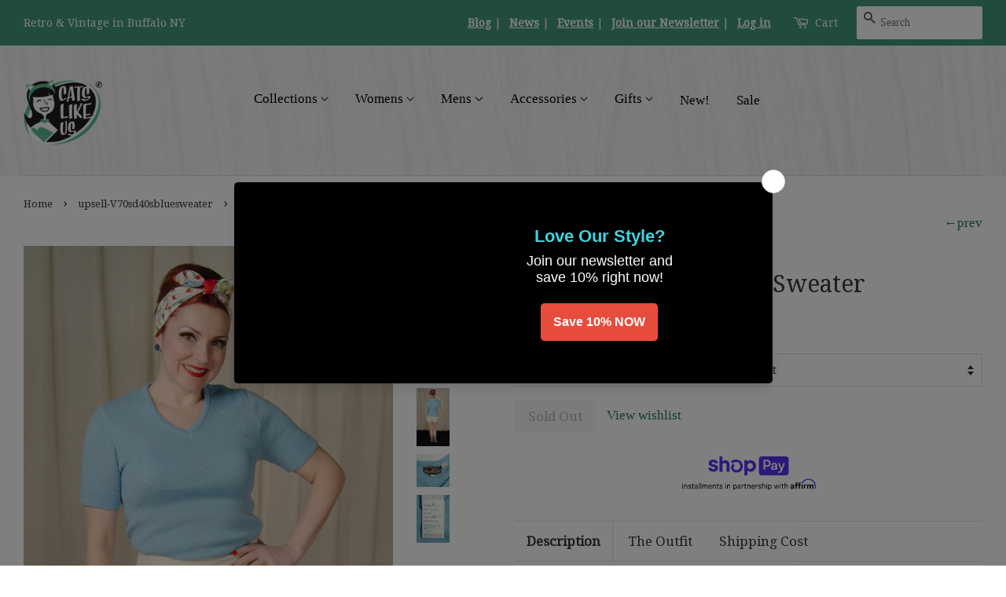

--- FILE ---
content_type: text/html; charset=utf-8
request_url: https://catslikeus.com/collections/upsell-v70sd40sbluesweater/products/cats-like-us-70s-does-40s-blue-knit-sweater
body_size: 41087
content:
<!doctype html>
<!--[if lt IE 7]><html class="no-js lt-ie9 lt-ie8 lt-ie7" lang="en"> <![endif]-->
<!--[if IE 7]><html class="no-js lt-ie9 lt-ie8" lang="en"> <![endif]-->
<!--[if IE 8]><html class="no-js lt-ie9" lang="en"> <![endif]-->
<!--[if IE 9 ]><html class="ie9 no-js"> <![endif]-->
<!--[if (gt IE 9)|!(IE)]><!--><html class="no-js"><!--<![endif]-->
<head>
	

  <!-- Added by AUTOKETING SEO APP -->

  
  
  
  
  
  
  <!-- /Added by AUTOKETING SEO APP -->
  





  <!-- Basic page needs ================================================== -->
  <meta charset="utf-8"/>
  <meta http-equiv="X-UA-Compatible" content="IE=edge,chrome=1"/>

  
  <link rel="shortcut icon" href="//catslikeus.com/cdn/shop/files/logo_550d758c-6af3-424a-83ac-0695d386c4f4_32x32.png?v=1613159659" type="image/png" />
  

  <!-- Title and description ================================================== -->
  
<title>
  Vintage 70s does 40s Blue Knit Sweater &ndash; Cats Like Us
  </title>

  

  <!-- Social meta ================================================ -->
  <!-- /snippets/social-meta-tags.liquid -->




<meta property="og:site_name" content="Cats Like Us">
<meta property="og:url" content="https://catslikeus.com/products/cats-like-us-70s-does-40s-blue-knit-sweater">
<meta property="og:title" content="70s does 40s Blue Knit Sweater">
<meta property="og:type" content="product">
<meta property="og:description" content="Short sleeve sweaters are the epitome of 1940s style! This one is powder blue with open knit detailing in the front and shoulders, a v shaped neckline, and short cuffed sleeves. Labeled &quot;Pellini Imports, 100% acrylic&quot;. The sweater measures Bust 32-36&quot; Waist 28-32&quot; Shoulder to hem 22&quot;. It&#39;s in excellent vintage conditio">

  <meta property="og:price:amount" content="28.00">
  <meta property="og:price:currency" content="USD">

<meta property="og:image" content="http://catslikeus.com/cdn/shop/files/70s-does-40s-Blue-Knit-Sweater-Cats-Like-Us-3430_1200x1200.jpg?v=1704519685"><meta property="og:image" content="http://catslikeus.com/cdn/shop/files/70s-does-40s-Blue-Knit-Sweater-Cats-Like-Us-5971_1200x1200.jpg?v=1704519689"><meta property="og:image" content="http://catslikeus.com/cdn/shop/files/70s-does-40s-Blue-Knit-Sweater-Cats-Like-Us-9527_1200x1200.jpg?v=1704519692">
<meta property="og:image:secure_url" content="https://catslikeus.com/cdn/shop/files/70s-does-40s-Blue-Knit-Sweater-Cats-Like-Us-3430_1200x1200.jpg?v=1704519685"><meta property="og:image:secure_url" content="https://catslikeus.com/cdn/shop/files/70s-does-40s-Blue-Knit-Sweater-Cats-Like-Us-5971_1200x1200.jpg?v=1704519689"><meta property="og:image:secure_url" content="https://catslikeus.com/cdn/shop/files/70s-does-40s-Blue-Knit-Sweater-Cats-Like-Us-9527_1200x1200.jpg?v=1704519692">


  <meta name="twitter:site" content="@cats_like_us">

<meta name="twitter:card" content="summary_large_image">
<meta name="twitter:title" content="70s does 40s Blue Knit Sweater">
<meta name="twitter:description" content="Short sleeve sweaters are the epitome of 1940s style! This one is powder blue with open knit detailing in the front and shoulders, a v shaped neckline, and short cuffed sleeves. Labeled &quot;Pellini Imports, 100% acrylic&quot;. The sweater measures Bust 32-36&quot; Waist 28-32&quot; Shoulder to hem 22&quot;. It&#39;s in excellent vintage conditio">


  <!-- Helpers ================================================== -->
  <link rel="canonical" href="https://catslikeus.com/products/cats-like-us-70s-does-40s-blue-knit-sweater"/>
  <meta name="viewport" content="width=device-width,initial-scale=1"/>
  <meta name="theme-color" content="#26795b"/>

  <!-- CSS ==================================================== -->
  <link href="//catslikeus.com/cdn/shop/t/40/assets/timber.scss.css?v=88507247469195537951698884717" rel="stylesheet" type="text/css" media="all" />
  <link href="//catslikeus.com/cdn/shop/t/40/assets/theme.scss.css?v=179120996114260147131698884717" rel="stylesheet" type="text/css" media="all" />

  

<link rel="preconnect" href="https://fonts.gstatic.com/" crossorigin>

<link href="//fonts.googleapis.com/css?family=Droid+Serif:400|Bangers|Just+Another+Hand" rel="stylesheet" type="text/css" media="all" />


  <script>
    window.theme = window.theme || {};

    var theme = {
      strings: {
        zoomClose: "Close (Esc)",
        zoomPrev: "Previous (Left arrow key)",
        zoomNext: "Next (Right arrow key)",
        addressError: "Error looking up that address",
        addressNoResults: "No results for that address",
        addressQueryLimit: "You have exceeded the Google API usage limit. Consider upgrading to a \u003ca href=\"https:\/\/developers.google.com\/maps\/premium\/usage-limits\"\u003ePremium Plan\u003c\/a\u003e.",
        authError: "There was a problem authenticating your Google Maps API Key."
      },
      settings: {
        themeBgImage: false,
        customBgImage: '',
        enableWideLayout: true,
        typeAccentTransform: false,
        typeAccentSpacing: false,
        baseFontSize: '17px',
        headerBaseFontSize: '30px',
        accentFontSize: '17px'
      },
      variables: {
        mediaQueryMedium: 'screen and (max-width: 768px)',
        bpSmall: false
      },
      moneyFormat: "\u003cspan class='money'\u003e${{amount}}\u003c\/span\u003e"
    }

    document.documentElement.className = document.documentElement.className.replace('no-js', 'supports-js');
  </script>

  <!-- Header hook for plugins ================================== -->
  

<!-- Avada Sales Pop Script -->


<script>const AVADA_SALES_POP_LAST_UPDATE = 1636753939790</script>










<script>const AVADA_PR = {};
              AVADA_PR.product = {"id":4643543613575,"title":"70s does 40s Blue Knit Sweater","handle":"cats-like-us-70s-does-40s-blue-knit-sweater","description":"\u003cp\u003eShort sleeve sweaters are the epitome of 1940s style! This one is powder blue with open knit detailing in the front and shoulders, a v shaped neckline, and short cuffed sleeves. Labeled \"Pellini Imports, 100% acrylic\". The sweater measures Bust 32-36\" Waist 28-32\" Shoulder to hem 22\". It's in excellent vintage condition. This is an authentic one of a kind vintage piece in wearable condition, that has been cleaned and repaired (if necessary). Flaws will be noted, but please ask any questions you may have as this is a FINAL SALE garment and cannot be returned. All items are measured flat the same way we measure our reproduction items. The maximum measurement is listed. Most vintage fabrics do not have stretch, so please take into consideration when looking at size.\u003c\/p\u003e","published_at":"2020-02-21T14:17:19-05:00","created_at":"2020-02-21T14:17:26-05:00","vendor":"Cats Like Us","type":"W: Sweaters: Other","tags":["1940s","Clothing","Other","Red White \u0026 Blue","Sweaters","VINTAGE","Womens"],"price":2800,"price_min":2800,"price_max":2800,"available":false,"price_varies":false,"compare_at_price":0,"compare_at_price_min":0,"compare_at_price_max":0,"compare_at_price_varies":false,"variants":[{"id":32749922549895,"title":"Powder Blue \/ SM B32-36 W28-32","option1":"Powder Blue","option2":"SM B32-36 W28-32","option3":null,"sku":"23911","requires_shipping":true,"taxable":true,"featured_image":null,"available":false,"name":"70s does 40s Blue Knit Sweater - Powder Blue \/ SM B32-36 W28-32","public_title":"Powder Blue \/ SM B32-36 W28-32","options":["Powder Blue","SM B32-36 W28-32"],"price":2800,"weight":454,"compare_at_price":0,"inventory_quantity":0,"inventory_management":"shopify","inventory_policy":"deny","barcode":"22549895","requires_selling_plan":false,"selling_plan_allocations":[]}],"images":["\/\/catslikeus.com\/cdn\/shop\/files\/70s-does-40s-Blue-Knit-Sweater-Cats-Like-Us-3430.jpg?v=1704519685","\/\/catslikeus.com\/cdn\/shop\/files\/70s-does-40s-Blue-Knit-Sweater-Cats-Like-Us-5971.jpg?v=1704519689","\/\/catslikeus.com\/cdn\/shop\/files\/70s-does-40s-Blue-Knit-Sweater-Cats-Like-Us-9527.jpg?v=1704519692","\/\/catslikeus.com\/cdn\/shop\/files\/70s-does-40s-Blue-Knit-Sweater-Cats-Like-Us-5828.jpg?v=1704519695","\/\/catslikeus.com\/cdn\/shop\/files\/70s-does-40s-Blue-Knit-Sweater-Cats-Like-Us-213.jpg?v=1704519699","\/\/catslikeus.com\/cdn\/shop\/files\/70s-does-40s-Blue-Knit-Sweater-Cats-Like-Us-4202.jpg?v=1704519702"],"featured_image":"\/\/catslikeus.com\/cdn\/shop\/files\/70s-does-40s-Blue-Knit-Sweater-Cats-Like-Us-3430.jpg?v=1704519685","options":["Color","Size"],"media":[{"alt":"70s does 40s Blue Knit Sweater Cats Like Us","id":32491235213560,"position":1,"preview_image":{"aspect_ratio":0.771,"height":1024,"width":790,"src":"\/\/catslikeus.com\/cdn\/shop\/files\/70s-does-40s-Blue-Knit-Sweater-Cats-Like-Us-3430.jpg?v=1704519685"},"aspect_ratio":0.771,"height":1024,"media_type":"image","src":"\/\/catslikeus.com\/cdn\/shop\/files\/70s-does-40s-Blue-Knit-Sweater-Cats-Like-Us-3430.jpg?v=1704519685","width":790},{"alt":"70s does 40s Blue Knit Sweater Cats Like Us","id":32491235311864,"position":2,"preview_image":{"aspect_ratio":0.771,"height":1024,"width":790,"src":"\/\/catslikeus.com\/cdn\/shop\/files\/70s-does-40s-Blue-Knit-Sweater-Cats-Like-Us-5971.jpg?v=1704519689"},"aspect_ratio":0.771,"height":1024,"media_type":"image","src":"\/\/catslikeus.com\/cdn\/shop\/files\/70s-does-40s-Blue-Knit-Sweater-Cats-Like-Us-5971.jpg?v=1704519689","width":790},{"alt":"70s does 40s Blue Knit Sweater Cats Like Us","id":32491235377400,"position":3,"preview_image":{"aspect_ratio":1.0,"height":1024,"width":1024,"src":"\/\/catslikeus.com\/cdn\/shop\/files\/70s-does-40s-Blue-Knit-Sweater-Cats-Like-Us-9527.jpg?v=1704519692"},"aspect_ratio":1.0,"height":1024,"media_type":"image","src":"\/\/catslikeus.com\/cdn\/shop\/files\/70s-does-40s-Blue-Knit-Sweater-Cats-Like-Us-9527.jpg?v=1704519692","width":1024},{"alt":"70s does 40s Blue Knit Sweater Cats Like Us","id":32491235475704,"position":4,"preview_image":{"aspect_ratio":0.563,"height":1024,"width":576,"src":"\/\/catslikeus.com\/cdn\/shop\/files\/70s-does-40s-Blue-Knit-Sweater-Cats-Like-Us-5828.jpg?v=1704519695"},"aspect_ratio":0.563,"height":1024,"media_type":"image","src":"\/\/catslikeus.com\/cdn\/shop\/files\/70s-does-40s-Blue-Knit-Sweater-Cats-Like-Us-5828.jpg?v=1704519695","width":576},{"alt":"70s does 40s Blue Knit Sweater Cats Like Us","id":32491235836152,"position":5,"preview_image":{"aspect_ratio":1.0,"height":1024,"width":1024,"src":"\/\/catslikeus.com\/cdn\/shop\/files\/70s-does-40s-Blue-Knit-Sweater-Cats-Like-Us-213.jpg?v=1704519699"},"aspect_ratio":1.0,"height":1024,"media_type":"image","src":"\/\/catslikeus.com\/cdn\/shop\/files\/70s-does-40s-Blue-Knit-Sweater-Cats-Like-Us-213.jpg?v=1704519699","width":1024},{"alt":"70s does 40s Blue Knit Sweater Cats Like Us","id":32491236032760,"position":6,"preview_image":{"aspect_ratio":0.688,"height":1024,"width":705,"src":"\/\/catslikeus.com\/cdn\/shop\/files\/70s-does-40s-Blue-Knit-Sweater-Cats-Like-Us-4202.jpg?v=1704519702"},"aspect_ratio":0.688,"height":1024,"media_type":"image","src":"\/\/catslikeus.com\/cdn\/shop\/files\/70s-does-40s-Blue-Knit-Sweater-Cats-Like-Us-4202.jpg?v=1704519702","width":705}],"requires_selling_plan":false,"selling_plan_groups":[],"content":"\u003cp\u003eShort sleeve sweaters are the epitome of 1940s style! This one is powder blue with open knit detailing in the front and shoulders, a v shaped neckline, and short cuffed sleeves. Labeled \"Pellini Imports, 100% acrylic\". The sweater measures Bust 32-36\" Waist 28-32\" Shoulder to hem 22\". It's in excellent vintage condition. This is an authentic one of a kind vintage piece in wearable condition, that has been cleaned and repaired (if necessary). Flaws will be noted, but please ask any questions you may have as this is a FINAL SALE garment and cannot be returned. All items are measured flat the same way we measure our reproduction items. The maximum measurement is listed. Most vintage fabrics do not have stretch, so please take into consideration when looking at size.\u003c\/p\u003e"};
              AVADA_PR.template = "product";
              AVADA_PR.shopId = "XoYSLS7YAqnKmnXdyYTH";
              AVADA_PR.first_name = "";
              AVADA_PR.last_name = "";
              AVADA_PR.email = "";
      </script>
<!-- /Avada Sales Pop Script -->





<!-- Avada Boost Sales Script -->

      




              
              
              
              
              
              
              
              <script>const AVADA_ENHANCEMENTS = {};
          AVADA_ENHANCEMENTS.contentProtection = false;
          AVADA_ENHANCEMENTS.hideCheckoutButon = false;
          AVADA_ENHANCEMENTS.cartSticky = false;
          AVADA_ENHANCEMENTS.multiplePixelStatus = false;
          AVADA_ENHANCEMENTS.inactiveStatus = false;
          AVADA_ENHANCEMENTS.cartButtonAnimationStatus = false;
          AVADA_ENHANCEMENTS.whatsappStatus = false;
          AVADA_ENHANCEMENTS.messengerStatus = false;
          AVADA_ENHANCEMENTS.livechatStatus = false;
          </script>
































      <script>
        const AVADA_CDT = {};
        AVADA_CDT.template = "product";
        AVADA_CDT.collections = [];
        
          AVADA_CDT.collections.push("394321412");
        
          AVADA_CDT.collections.push("7334133");
        
          AVADA_CDT.collections.push("419100164344");
        
          AVADA_CDT.collections.push("275452100771");
        
          AVADA_CDT.collections.push("171480875143");
        

        const AVADA_INVQTY = {};
        
          AVADA_INVQTY[32749922549895] = 0;
        

        AVADA_CDT.cartitem = 0;
        AVADA_CDT.moneyformat = `<span class='money'>\${{amount}}</span>`;
        AVADA_CDT.cartTotalPrice = 0;
        
        AVADA_CDT.selected_variant_id = 32749922549895;
        AVADA_CDT.product = {"id": 4643543613575,"title": "70s does 40s Blue Knit Sweater","handle": "cats-like-us-70s-does-40s-blue-knit-sweater","vendor": "Cats Like Us",
            "type": "W: Sweaters: Other","tags": ["1940s","Clothing","Other","Red White \u0026 Blue","Sweaters","VINTAGE","Womens"],"price": 2800,"price_min": 2800,"price_max": 2800,
            "available": false,"price_varies": false,"compare_at_price": 0,
            "compare_at_price_min": 0,"compare_at_price_max": 0,
            "compare_at_price_varies": false,"variants": [{"id":32749922549895,"title":"Powder Blue \/ SM B32-36 W28-32","option1":"Powder Blue","option2":"SM B32-36 W28-32","option3":null,"sku":"23911","requires_shipping":true,"taxable":true,"featured_image":null,"available":false,"name":"70s does 40s Blue Knit Sweater - Powder Blue \/ SM B32-36 W28-32","public_title":"Powder Blue \/ SM B32-36 W28-32","options":["Powder Blue","SM B32-36 W28-32"],"price":2800,"weight":454,"compare_at_price":0,"inventory_quantity":0,"inventory_management":"shopify","inventory_policy":"deny","barcode":"22549895","requires_selling_plan":false,"selling_plan_allocations":[]}],"featured_image": "\/\/catslikeus.com\/cdn\/shop\/files\/70s-does-40s-Blue-Knit-Sweater-Cats-Like-Us-3430.jpg?v=1704519685","images": ["\/\/catslikeus.com\/cdn\/shop\/files\/70s-does-40s-Blue-Knit-Sweater-Cats-Like-Us-3430.jpg?v=1704519685","\/\/catslikeus.com\/cdn\/shop\/files\/70s-does-40s-Blue-Knit-Sweater-Cats-Like-Us-5971.jpg?v=1704519689","\/\/catslikeus.com\/cdn\/shop\/files\/70s-does-40s-Blue-Knit-Sweater-Cats-Like-Us-9527.jpg?v=1704519692","\/\/catslikeus.com\/cdn\/shop\/files\/70s-does-40s-Blue-Knit-Sweater-Cats-Like-Us-5828.jpg?v=1704519695","\/\/catslikeus.com\/cdn\/shop\/files\/70s-does-40s-Blue-Knit-Sweater-Cats-Like-Us-213.jpg?v=1704519699","\/\/catslikeus.com\/cdn\/shop\/files\/70s-does-40s-Blue-Knit-Sweater-Cats-Like-Us-4202.jpg?v=1704519702"]
            };
        

        window.AVADA_BADGES = window.AVADA_BADGES || {};
        window.AVADA_BADGES = [];

        window.AVADA_GENERAL_SETTINGS = window.AVADA_GENERAL_SETTINGS || {};
        window.AVADA_GENERAL_SETTINGS = {};

        window.AVADA_COUNDOWNS = window.AVADA_COUNDOWNS || {};
        window.AVADA_COUNDOWNS = [{"badgeStatus":false},{"appStatus":true},{"id":"8dZvAU2q7iez1Uxbhe5j","categoryNumbWidth":30,"numbWidth":60,"countdownSmartSelector":false,"collectionPageInlinePosition":"after","stockTextSize":16,"daysText":"Days","countdownEndAction":"HIDE_COUNTDOWN","secondsText":"Seconds","saleCustomSeconds":"59","createdAt":"2022-05-06T19:00:34.762Z","txtDatePos":"txt_outside_box","numbHeight":60,"txtDateSize":16,"shopId":"ag3TvrtwZIpIUhcJ23Gn","inlinePosition":"after","headingSize":30,"categoryTxtDateSize":8,"textAlign":"text-center","displayLayout":"square-countdown","categoryNumberSize":14,"priority":"0","displayType":"ALL_PRODUCT","numbBorderColor":"#cccccc","productIds":[],"collectionPagePosition":"","name":"Product Pages","numbBorderWidth":1,"manualDisplayPlacement":"after","position":"form[action='\/cart\/add']","showCountdownTimer":true,"conditions":{"conditions":[{"type":"TITLE","value":"","operation":"CONTAINS"}],"type":"ALL"},"timeUnits":"unit-dhms","status":true,"manualDisplayPosition":"form[action='\/cart\/add']","stockTextBefore":"Only {{stock_qty}} left in stock. Hurry up 🔥","saleCustomMinutes":"10","categoryUseDefaultSize":true,"saleDateType":"date-custom","description":"Increase urgency and boost conversions for each product page.","numbBgColor":"#ffffff","txtDateColor":"#122234","numbColor":"#122234","minutesText":"Minutes","showInventoryCountdown":true,"numbBorderRadius":0,"shopDomain":"cats-like-us.myshopify.com","countdownTextBottom":"","productExcludeIds":[],"headingColor":"#0985C5","stockType":"real_stock","linkText":"Hurry! sale ends in","saleCustomHours":"00","hoursText":"Hours","categoryTxtDatePos":"txt_outside_box","useDefaultSize":true,"stockTextColor":"#122234","saleCustomDays":"00","categoryNumbHeight":30,"removeBranding":true}];

        window.AVADA_INACTIVE_TAB = window.AVADA_INACTIVE_TAB || {};
        window.AVADA_INACTIVE_TAB = {"status":true,"showWhen":"any","animationTitle":"swap_between_titles","title":"💖 We miss you!"};

        window.AVADA_LIVECHAT = window.AVADA_LIVECHAT || {};
        window.AVADA_LIVECHAT = {"chatMessenger":{"chatDisplayPage":"all","messageText":"Hi! How can we help you?","whatsappTextColor":"#FFFFFF","whatsappTitle":"Hi there!","excludesPages":"","enableChatMobile":true,"whatsappBottomText":"Call us for any inquiries","whatsappStyle":"whatsapp-style-1","whatsappBgColor":"#0B4697","chatPosition":"avada-position-right","messengerStatus":false,"whatsappMessage":"Have a look around! Let us know if you have any question","customExcludeUrls":"","enableChatDesktop":true,"whatsappStatus":false,"pageID":"","messageColor":"#0A7CFF","messageLanguage":"en_US"},"whatsapp":[]};

        window.AVADA_STICKY_ATC = window.AVADA_STICKY_ATC || {};
        window.AVADA_STICKY_ATC = {"productNameColor":"#000000","enableDesktop":true,"buttonBackgroundColor":"#000000","position":"avada-position-bottom","bgColor":"#ffffff","showProductPrice":true,"customCss":"","priceColor":"#000000","btnAddCartText":"Add to cart","hideVariantMobile":false,"buttonTextColor":"#ffffff","specialPriceColor":"#FF0000","showQtyInput":true,"cartRedirectCheckout":false,"successResponse":"👏 Item added to cart!","enableMobile":false,"qtyText":"Qty:","status":false,"showProductImage":true,"buttonBorderRadius":0};

        window.AVADA_ATC_ANIMATION = window.AVADA_ATC_ANIMATION || {};
        window.AVADA_ATC_ANIMATION = {"applyAddtoCart":true,"customClassBtn":".btn.AddToCartShake","applyBuyNow":false,"status":true,"animationSpeed":"normal","animationForButton":"AVADA-shake-h"};

        window.AVADA_SP = window.AVADA_SP || {};
        window.AVADA_SP = {"shop":"ag3TvrtwZIpIUhcJ23Gn","configuration":{"position":"bottom-left","hide_time_ago":false,"smart_hide":false,"smart_hide_time":3,"smart_hide_unit":"days","truncate_product_name":true,"display_duration":5,"first_delay":10,"pops_interval":10,"max_pops_display":20,"show_mobile":true,"mobile_position":"bottom","animation":"fadeInUp","out_animation":"fadeOutDown","with_sound":false,"display_order":"order","only_product_viewing":false,"notice_continuously":false,"custom_css":"","replay":true,"included_urls":"","excluded_urls":"","excluded_product_type":"","countries_all":true,"countries":[],"allow_show":"all","hide_close":true,"close_time":1,"close_time_unit":"days","support_rtl":false},"notifications":{"OVWV9AfqUBKS8oK3sFcn":{"settings":{"heading_text":"{{first_name}} in {{city}}, {{country}}","heading_font_weight":500,"heading_font_size":12,"content_text":"Purchased {{product_name}}","content_font_weight":800,"content_font_size":13,"background_image":"","background_color":"#FFF","heading_color":"#111","text_color":"#142A47","time_color":"#234342","with_border":false,"border_color":"#333333","border_width":1,"border_radius":13,"image_border_radius":20,"heading_decoration":null,"hover_product_decoration":null,"hover_product_color":"#122234","with_box_shadow":true,"font":"Raleway","language_code":"en","with_static_map":false,"use_dynamic_names":false,"dynamic_names":"","use_flag":false,"popup_custom_link":"","popup_custom_image":"","display_type":"popup","use_counter":false,"counter_color":"#0b4697","counter_unit_color":"#0b4697","counter_unit_plural":"views","counter_unit_single":"view","truncate_product_name":false,"allow_show":"all","included_urls":"","excluded_urls":"","position":"bottom-left","display_duration":5,"show_mobile":true,"mobile_position":"bottom","support_rtl":false},"type":"order","items":[{"date":"2024-05-06T13:27:41.000Z","country":"United States","city":"Reston","shipping_first_name":"Grace","product_image":"https:\/\/cdn.shopify.com\/s\/files\/1\/0038\/1412\/files\/1950s-Black-White-Wiggle-Dress-w-Jacket-Cats-Like-Us-6890.jpg?v=1704459824","shipping_city":"Reston","map_url":"https:\/\/storage.googleapis.com\/avada-boost-sales.appspot.com\/maps\/Reston.png","type":"order","product_name":"1950s Black \u0026 White Wiggle Dress w Jacket","product_id":8174157234424,"product_handle":"1950s-black-white-wiggle-dress-w-jacket","first_name":"Grace","shipping_country":"United States","product_link":"https:\/\/cats-like-us.myshopify.com\/products\/1950s-black-white-wiggle-dress-w-jacket","relativeDate":"a few seconds ago","smart_hide":false,"flag_url":"https:\/\/cdn1.avada.io\/proofo\/flags\/153-united-states-of-america.svg"},{"date":"2024-05-04T17:17:48.000Z","country":"","city":"","shipping_first_name":"","product_image":"https:\/\/cdn.shopify.com\/s\/files\/1\/0038\/1412\/files\/Red-Opaque-Nylon-Tights-Cats-Like-Us-9446.jpg?v=1704578654","shipping_city":"","type":"order","product_name":"Red Opaque Nylon Tights","product_id":70670332,"product_handle":"be-wicked-red-opaque-nylon-tights","first_name":"","shipping_country":"","product_link":"https:\/\/cats-like-us.myshopify.com\/products\/be-wicked-red-opaque-nylon-tights","relativeDate":"2 days ago","smart_hide":false},{"date":"2024-05-04T17:17:48.000Z","country":"","city":"","shipping_first_name":"","product_image":null,"shipping_city":"","type":"order","product_name":"STYLE CLUB","product_id":8041143271672,"product_handle":"style-club","first_name":"","shipping_country":"","product_link":"https:\/\/cats-like-us.myshopify.com\/products\/style-club","relativeDate":"2 days ago","smart_hide":false},{"date":"2024-05-04T16:21:00.000Z","country":"","city":"","shipping_first_name":"","product_image":"https:\/\/cdn.shopify.com\/s\/files\/1\/0038\/1412\/files\/Nude-Pantyhose-w-Cuban-Heel-Seam-Cats-Like-Us-6273.jpg?v=1704564689","shipping_city":"","type":"order","product_name":"Nude Pantyhose w Cuban Heel Seam","product_id":10814212,"product_handle":"nude-pantyhose-w-black-seam","first_name":"","shipping_country":"","product_link":"https:\/\/cats-like-us.myshopify.com\/products\/nude-pantyhose-w-black-seam","relativeDate":"2 days ago","smart_hide":false},{"date":"2024-05-04T16:21:00.000Z","country":"","city":"","shipping_first_name":"","product_image":"https:\/\/cdn.shopify.com\/s\/files\/1\/0038\/1412\/files\/Breeze-Block-Jani-Swing-Dress-Cats-Like-Us-2170.jpg?v=1704532909","shipping_city":"","type":"order","product_name":"Breeze Block Jani Swing Dress","product_id":8118997549304,"product_handle":"breeze-block-jani-swing-dress","first_name":"","shipping_country":"","product_link":"https:\/\/cats-like-us.myshopify.com\/products\/breeze-block-jani-swing-dress","relativeDate":"2 days ago","smart_hide":false},{"date":"2024-05-04T04:25:18.000Z","country":"United States","city":"Tracy","shipping_first_name":"Lydia","product_image":"https:\/\/cdn.shopify.com\/s\/files\/1\/0038\/1412\/files\/Ice-Cream-Cone-Heidi-Dress-Cats-Like-Us-6237.jpg?v=1704552308","shipping_city":"Tracy","map_url":"https:\/\/storage.googleapis.com\/avada-boost-sales.appspot.com\/maps\/Tracy.png","type":"order","product_name":"Ice Cream Cone Heidi Dress","product_id":7969569407224,"product_handle":"miss-lulo-ice-cream-cone-heidi-dress","first_name":"Lydia","shipping_country":"United States","product_link":"https:\/\/cats-like-us.myshopify.com\/products\/miss-lulo-ice-cream-cone-heidi-dress","relativeDate":"2 days ago","smart_hide":false,"flag_url":"https:\/\/cdn1.avada.io\/proofo\/flags\/153-united-states-of-america.svg"},{"date":"2024-05-02T16:52:17.000Z","country":"United States","city":"Arvada","shipping_first_name":"mark","product_image":"https:\/\/cdn.shopify.com\/s\/files\/1\/0038\/1412\/files\/DSC_1803.jpg?v=1708900588","shipping_city":"Arvada","map_url":"https:\/\/storage.googleapis.com\/avada-boost-sales.appspot.com\/maps\/Arvada.png","type":"order","product_name":"1950s Pink \u0026 White Eyelet Wiggle Dress","product_id":8276539408632,"product_handle":"1950s-pink-white-eyelet-wiggle-dress","first_name":"Mark","shipping_country":"United States","product_link":"https:\/\/cats-like-us.myshopify.com\/products\/1950s-pink-white-eyelet-wiggle-dress","relativeDate":"4 days ago","smart_hide":true,"flag_url":"https:\/\/cdn1.avada.io\/proofo\/flags\/153-united-states-of-america.svg"},{"date":"2024-05-01T18:13:13.000Z","country":"Canada","city":"Airdrie ","shipping_first_name":"Jen","product_image":"https:\/\/cdn.shopify.com\/s\/files\/1\/0038\/1412\/files\/Birdie-Western-Shirt-Cats-Like-Us-2888.webp?v=1704527404","shipping_city":"Airdrie ","map_url":"https:\/\/storage.googleapis.com\/avada-boost-sales.appspot.com\/maps\/Airdrie .png","type":"order","product_name":"Birdie Western Shirt","product_id":7806589370616,"product_handle":"voodoo-vixen-birdie-western-shirt","first_name":"Jennifer","shipping_country":"Canada","product_link":"https:\/\/cats-like-us.myshopify.com\/products\/voodoo-vixen-birdie-western-shirt","relativeDate":"5 days ago","smart_hide":true,"flag_url":"https:\/\/cdn1.avada.io\/proofo\/flags\/206-canada.svg"},{"date":"2024-05-01T18:13:13.000Z","country":"Canada","city":"Airdrie ","shipping_first_name":"Jen","product_image":"https:\/\/cdn.shopify.com\/s\/files\/1\/0038\/1412\/files\/DSC_4105_52de29f6-7f1c-49cf-bf1d-9632b2140b5e.jpg?v=1713639693","shipping_city":"Airdrie ","map_url":"https:\/\/storage.googleapis.com\/avada-boost-sales.appspot.com\/maps\/Airdrie .png","type":"order","product_name":"1950s Red Paisley Sleeveless Rockabilly Blouse","product_id":8391400915192,"product_handle":"1950s-red-paisley-sleeveless-rockabilly-blouse","first_name":"Jennifer","shipping_country":"Canada","product_link":"https:\/\/cats-like-us.myshopify.com\/products\/1950s-red-paisley-sleeveless-rockabilly-blouse","relativeDate":"5 days ago","smart_hide":true,"flag_url":"https:\/\/cdn1.avada.io\/proofo\/flags\/206-canada.svg"},{"date":"2024-05-01T18:13:13.000Z","country":"Canada","city":"Airdrie ","shipping_first_name":"Jen","product_image":"https:\/\/cdn.shopify.com\/s\/files\/1\/0038\/1412\/files\/DSC_4065.jpg?v=1713638391","shipping_city":"Airdrie ","map_url":"https:\/\/storage.googleapis.com\/avada-boost-sales.appspot.com\/maps\/Airdrie .png","type":"order","product_name":"1950s Blue Iridescent Stripe Sleeveless Blouse","product_id":8391428669688,"product_handle":"1950s-blue-iridescent-stripe-sleeveless-blouse","first_name":"Jennifer","shipping_country":"Canada","product_link":"https:\/\/cats-like-us.myshopify.com\/products\/1950s-blue-iridescent-stripe-sleeveless-blouse","relativeDate":"5 days ago","smart_hide":true,"flag_url":"https:\/\/cdn1.avada.io\/proofo\/flags\/206-canada.svg"},{"date":"2024-05-01T16:50:40.000Z","country":"United States","city":"Temecula","shipping_first_name":"Sakeenah","product_image":"https:\/\/cdn.shopify.com\/s\/files\/1\/0038\/1412\/files\/DSC_3450.jpg?v=1712491653","shipping_city":"Temecula","map_url":"https:\/\/storage.googleapis.com\/avada-boost-sales.appspot.com\/maps\/Temecula.png","type":"order","product_name":"1960s Soft Pink Blouse","product_id":8347369767160,"product_handle":"1960s-soft-pink-blouse","first_name":"Sakeenah","shipping_country":"United States","product_link":"https:\/\/cats-like-us.myshopify.com\/products\/1960s-soft-pink-blouse","relativeDate":"5 days ago","smart_hide":true,"flag_url":"https:\/\/cdn1.avada.io\/proofo\/flags\/153-united-states-of-america.svg"},{"date":"2024-05-01T16:50:40.000Z","country":"United States","city":"Temecula","shipping_first_name":"Sakeenah","product_image":"https:\/\/cdn.shopify.com\/s\/files\/1\/0038\/1412\/files\/DSC_3497.jpg?v=1712489824","shipping_city":"Temecula","map_url":"https:\/\/storage.googleapis.com\/avada-boost-sales.appspot.com\/maps\/Temecula.png","type":"order","product_name":"1960s Beige Large Button Blouse","product_id":8347362590968,"product_handle":"1960s-beige-large-button-blouse","first_name":"Sakeenah","shipping_country":"United States","product_link":"https:\/\/cats-like-us.myshopify.com\/products\/1960s-beige-large-button-blouse","relativeDate":"5 days ago","smart_hide":true,"flag_url":"https:\/\/cdn1.avada.io\/proofo\/flags\/153-united-states-of-america.svg"},{"date":"2024-05-01T16:50:40.000Z","country":"United States","city":"Temecula","shipping_first_name":"Sakeenah","product_image":"https:\/\/cdn.shopify.com\/s\/files\/1\/0038\/1412\/files\/1960s-Style-Mod-Helen-Dress-Cats-Like-Us-915.jpg?v=1704493871","shipping_city":"Temecula","map_url":"https:\/\/storage.googleapis.com\/avada-boost-sales.appspot.com\/maps\/Temecula.png","type":"order","product_name":"1960s Style Mod Helen Dress","product_id":7665341595896,"product_handle":"voodoo-vixen-1960s-style-mod-helen-dress","first_name":"Sakeenah","shipping_country":"United States","product_link":"https:\/\/cats-like-us.myshopify.com\/products\/voodoo-vixen-1960s-style-mod-helen-dress","relativeDate":"5 days ago","smart_hide":true,"flag_url":"https:\/\/cdn1.avada.io\/proofo\/flags\/153-united-states-of-america.svg"},{"date":"2024-05-01T16:06:06.000Z","country":"United States","city":"Madison","shipping_first_name":"Kim","product_image":"https:\/\/cdn.shopify.com\/s\/files\/1\/0038\/1412\/files\/Gold-Napier-Turtle-Brooch-Cats-Like-Us-5639.jpg?v=1704546622","shipping_city":"Madison","map_url":"https:\/\/storage.googleapis.com\/avada-boost-sales.appspot.com\/maps\/Madison.png","type":"order","product_name":"Gold Napier Turtle Brooch","product_id":7922431066360,"product_handle":"cats-like-us-gold-napier-turtle-brooch","first_name":"Kim","shipping_country":"United States","product_link":"https:\/\/cats-like-us.myshopify.com\/products\/cats-like-us-gold-napier-turtle-brooch","relativeDate":"5 days ago","smart_hide":true,"flag_url":"https:\/\/cdn1.avada.io\/proofo\/flags\/153-united-states-of-america.svg"},{"date":"2024-04-30T01:50:39.000Z","country":"United States","city":"Provo","shipping_first_name":"Deborah","product_image":"https:\/\/cdn.shopify.com\/s\/files\/1\/0038\/1412\/files\/Skull-Piston-Racer-Shirt-Cats-Like-Us-857.jpg?v=1704588625","shipping_city":"Provo","map_url":"https:\/\/storage.googleapis.com\/avada-boost-sales.appspot.com\/maps\/Provo.png","type":"order","product_name":"Skull Piston Racer Shirt","product_id":7483494531320,"product_handle":"steady-clothing-skull-piston-racer-shirt","first_name":"Deborah","shipping_country":"United States","product_link":"https:\/\/cats-like-us.myshopify.com\/products\/steady-clothing-skull-piston-racer-shirt","relativeDate":"6 days ago","smart_hide":true,"flag_url":"https:\/\/cdn1.avada.io\/proofo\/flags\/153-united-states-of-america.svg"},{"date":"2024-04-30T01:50:39.000Z","country":"United States","city":"Provo","shipping_first_name":"Deborah","product_image":"https:\/\/cdn.shopify.com\/s\/files\/1\/0038\/1412\/files\/The-Regal-Crown-Bowling-Shirt-Cats-Like-Us-8601.jpg?v=1704593595","shipping_city":"Provo","map_url":"https:\/\/storage.googleapis.com\/avada-boost-sales.appspot.com\/maps\/Provo.png","type":"order","product_name":"The Regal Crown Bowling Shirt","product_id":4434299388039,"product_handle":"steady-clothing-the-regal-crown-bowling-shirt","first_name":"Deborah","shipping_country":"United States","product_link":"https:\/\/cats-like-us.myshopify.com\/products\/steady-clothing-the-regal-crown-bowling-shirt","relativeDate":"6 days ago","smart_hide":true,"flag_url":"https:\/\/cdn1.avada.io\/proofo\/flags\/153-united-states-of-america.svg"},{"date":"2024-04-30T01:50:39.000Z","country":"United States","city":"Provo","shipping_first_name":"Deborah","product_image":"https:\/\/cdn.shopify.com\/s\/files\/1\/0038\/1412\/files\/Everyone-Has-a-Skull-Socks-Cats-Like-Us-5589.jpg?v=1704541436","shipping_city":"Provo","map_url":"https:\/\/storage.googleapis.com\/avada-boost-sales.appspot.com\/maps\/Provo.png","type":"order","product_name":"Everyone Has a Skull Socks","product_id":8137103638776,"product_handle":"everyone-has-a-skull-socks","first_name":"Deborah","shipping_country":"United States","product_link":"https:\/\/cats-like-us.myshopify.com\/products\/everyone-has-a-skull-socks","relativeDate":"6 days ago","smart_hide":true,"flag_url":"https:\/\/cdn1.avada.io\/proofo\/flags\/153-united-states-of-america.svg"},{"date":"2024-04-30T01:50:39.000Z","country":"United States","city":"Provo","shipping_first_name":"Deborah","product_image":"https:\/\/cdn.shopify.com\/s\/files\/1\/0038\/1412\/files\/The-Kiss-Shimmer-Knee-Socks-Cats-Like-Us-7327.jpg?v=1704593434","shipping_city":"Provo","map_url":"https:\/\/storage.googleapis.com\/avada-boost-sales.appspot.com\/maps\/Provo.png","type":"order","product_name":"The Kiss Shimmer Knee Socks","product_id":7864610619640,"product_handle":"sock-it-to-me-the-kiss-shimmer-knee-socks","first_name":"Deborah","shipping_country":"United States","product_link":"https:\/\/cats-like-us.myshopify.com\/products\/sock-it-to-me-the-kiss-shimmer-knee-socks","relativeDate":"6 days ago","smart_hide":true,"flag_url":"https:\/\/cdn1.avada.io\/proofo\/flags\/153-united-states-of-america.svg"},{"date":"2024-04-30T01:50:39.000Z","country":"United States","city":"Provo","shipping_first_name":"Deborah","product_image":"https:\/\/cdn.shopify.com\/s\/files\/1\/0038\/1412\/files\/Glitter-Over-the-Rainbow-Socks-Cats-Like-Us-8636.jpg?v=1704545072","shipping_city":"Provo","map_url":"https:\/\/storage.googleapis.com\/avada-boost-sales.appspot.com\/maps\/Provo.png","type":"order","product_name":"Glitter Over the Rainbow Socks","product_id":7228532490403,"product_handle":"sock-it-to-me-glitter-over-the-rainbow-socks","first_name":"Deborah","shipping_country":"United States","product_link":"https:\/\/cats-like-us.myshopify.com\/products\/sock-it-to-me-glitter-over-the-rainbow-socks","relativeDate":"6 days ago","smart_hide":true,"flag_url":"https:\/\/cdn1.avada.io\/proofo\/flags\/153-united-states-of-america.svg"},{"date":"2024-04-30T01:50:39.000Z","country":"United States","city":"Provo","shipping_first_name":"Deborah","product_image":"https:\/\/cdn.shopify.com\/s\/files\/1\/0038\/1412\/files\/Queen-Bee-Crew-Socks-Cats-Like-Us-4161.jpg?v=1704576946","shipping_city":"Provo","map_url":"https:\/\/storage.googleapis.com\/avada-boost-sales.appspot.com\/maps\/Provo.png","type":"order","product_name":"Queen Bee Crew Socks","product_id":7864610357496,"product_handle":"sock-it-to-me-queen-bee-crew-socks","first_name":"Deborah","shipping_country":"United States","product_link":"https:\/\/cats-like-us.myshopify.com\/products\/sock-it-to-me-queen-bee-crew-socks","relativeDate":"6 days ago","smart_hide":true,"flag_url":"https:\/\/cdn1.avada.io\/proofo\/flags\/153-united-states-of-america.svg"},{"date":"2024-04-30T01:50:39.000Z","country":"United States","city":"Provo","shipping_first_name":"Deborah","product_image":"https:\/\/cdn.shopify.com\/s\/files\/1\/0038\/1412\/files\/Puttin-on-the-Glitz-Socks-Cats-Like-Us-7824.jpg?v=1704576873","shipping_city":"Provo","map_url":"https:\/\/storage.googleapis.com\/avada-boost-sales.appspot.com\/maps\/Provo.png","type":"order","product_name":"Puttin on the Glitz Socks","product_id":7228532457635,"product_handle":"sock-it-to-me-puttin-on-the-glitz-socks","first_name":"Deborah","shipping_country":"United States","product_link":"https:\/\/cats-like-us.myshopify.com\/products\/sock-it-to-me-puttin-on-the-glitz-socks","relativeDate":"6 days ago","smart_hide":true,"flag_url":"https:\/\/cdn1.avada.io\/proofo\/flags\/153-united-states-of-america.svg"},{"date":"2024-04-30T01:50:39.000Z","country":"United States","city":"Provo","shipping_first_name":"Deborah","product_image":"https:\/\/cdn.shopify.com\/s\/files\/1\/0038\/1412\/files\/Sweet-Fuzzy-Hearts-Socks-Cats-Like-Us-6399.jpg?v=1704592117","shipping_city":"Provo","map_url":"https:\/\/storage.googleapis.com\/avada-boost-sales.appspot.com\/maps\/Provo.png","type":"order","product_name":"Sweet Fuzzy Hearts Socks","product_id":8026299465976,"product_handle":"sock-it-to-me-sweet-fuzzy-hearts-socks","first_name":"Deborah","shipping_country":"United States","product_link":"https:\/\/cats-like-us.myshopify.com\/products\/sock-it-to-me-sweet-fuzzy-hearts-socks","relativeDate":"6 days ago","smart_hide":true,"flag_url":"https:\/\/cdn1.avada.io\/proofo\/flags\/153-united-states-of-america.svg"},{"date":"2024-04-30T01:50:39.000Z","country":"United States","city":"Provo","shipping_first_name":"Deborah","product_image":"https:\/\/cdn.shopify.com\/s\/files\/1\/0038\/1412\/files\/Black-Cat-Socks-in-Red-Cats-Like-Us-3695.jpg?v=1704529103","shipping_city":"Provo","map_url":"https:\/\/storage.googleapis.com\/avada-boost-sales.appspot.com\/maps\/Provo.png","type":"order","product_name":"Black Cat Socks in Red","product_id":4292868112519,"product_handle":"socksmith-black-cat-socks-red","first_name":"Deborah","shipping_country":"United States","product_link":"https:\/\/cats-like-us.myshopify.com\/products\/socksmith-black-cat-socks-red","relativeDate":"6 days ago","smart_hide":true,"flag_url":"https:\/\/cdn1.avada.io\/proofo\/flags\/153-united-states-of-america.svg"},{"date":"2024-04-30T01:50:39.000Z","country":"United States","city":"Provo","shipping_first_name":"Deborah","product_image":"https:\/\/cdn.shopify.com\/s\/files\/1\/0038\/1412\/files\/Celestial-Clear-Skies-Socks-Cats-Like-Us-3563.jpg?v=1704535247","shipping_city":"Provo","map_url":"https:\/\/storage.googleapis.com\/avada-boost-sales.appspot.com\/maps\/Provo.png","type":"order","product_name":"Celestial Clear Skies Socks","product_id":8137097085176,"product_handle":"celestial-clear-skies-socks","first_name":"Deborah","shipping_country":"United States","product_link":"https:\/\/cats-like-us.myshopify.com\/products\/celestial-clear-skies-socks","relativeDate":"6 days ago","smart_hide":true,"flag_url":"https:\/\/cdn1.avada.io\/proofo\/flags\/153-united-states-of-america.svg"},{"date":"2024-04-30T01:50:39.000Z","country":"United States","city":"Provo","shipping_first_name":"Deborah","product_image":"https:\/\/cdn.shopify.com\/s\/files\/1\/0038\/1412\/files\/Red-Rosy-Toes-Socks-Cats-Like-Us-7008.jpg?v=1704579008","shipping_city":"Provo","map_url":"https:\/\/storage.googleapis.com\/avada-boost-sales.appspot.com\/maps\/Provo.png","type":"order","product_name":"Red Rosy Toes Socks","product_id":8137095708920,"product_handle":"red-rosy-toes-socks","first_name":"Deborah","shipping_country":"United States","product_link":"https:\/\/cats-like-us.myshopify.com\/products\/red-rosy-toes-socks","relativeDate":"6 days ago","smart_hide":true,"flag_url":"https:\/\/cdn1.avada.io\/proofo\/flags\/153-united-states-of-america.svg"},{"date":"2024-04-30T01:50:39.000Z","country":"United States","city":"Provo","shipping_first_name":"Deborah","product_image":"https:\/\/cdn.shopify.com\/s\/files\/1\/0038\/1412\/files\/Deviled-Eggs-Socks-Cats-Like-Us-5981.jpg?v=1704539319","shipping_city":"Provo","map_url":"https:\/\/storage.googleapis.com\/avada-boost-sales.appspot.com\/maps\/Provo.png","type":"order","product_name":"Deviled Eggs Socks","product_id":7673033621752,"product_handle":"socksmith-deviled-eggs-socks","first_name":"Deborah","shipping_country":"United States","product_link":"https:\/\/cats-like-us.myshopify.com\/products\/socksmith-deviled-eggs-socks","relativeDate":"6 days ago","smart_hide":true,"flag_url":"https:\/\/cdn1.avada.io\/proofo\/flags\/153-united-states-of-america.svg"},{"date":"2024-04-28T21:02:23.000Z","country":"***","city":"***","shipping_first_name":"","product_image":null,"shipping_city":"","map_url":"https:\/\/storage.googleapis.com\/avada-boost-sales.appspot.com\/maps\/***.png","type":"order","product_name":"STYLE CLUB","product_id":8041143271672,"product_handle":"style-club","first_name":"Danyell","shipping_country":"","product_link":"https:\/\/cats-like-us.myshopify.com\/products\/style-club","relativeDate":"8 days ago","smart_hide":true},{"date":"2024-04-28T20:34:53.000Z","country":"***","city":"***","shipping_first_name":"","product_image":null,"shipping_city":"","map_url":"https:\/\/storage.googleapis.com\/avada-boost-sales.appspot.com\/maps\/***.png","type":"order","product_name":"STYLE CLUB","product_id":8041143271672,"product_handle":"style-club","first_name":"David","shipping_country":"","product_link":"https:\/\/cats-like-us.myshopify.com\/products\/style-club","relativeDate":"8 days ago","smart_hide":true},{"date":"2024-04-27T20:12:33.000Z","country":"","city":"","shipping_first_name":"","product_image":"https:\/\/cdn.shopify.com\/s\/files\/1\/0038\/1412\/files\/1960s-Irish-Cream-Wool-Sweater-Cats-Like-Us-6781.jpg?v=1704484761","shipping_city":"","type":"order","product_name":"1960s Irish Cream Wool Sweater","product_id":7880426029304,"product_handle":"cats-like-us-1960s-irish-cream-wool-sweater","first_name":"","shipping_country":"","product_link":"https:\/\/cats-like-us.myshopify.com\/products\/cats-like-us-1960s-irish-cream-wool-sweater","relativeDate":"9 days ago","smart_hide":true},{"date":"2024-04-27T20:12:33.000Z","country":"","city":"","shipping_first_name":"","product_image":"https:\/\/cdn.shopify.com\/s\/files\/1\/0038\/1412\/files\/DSC_4356.jpg?v=1713637235","shipping_city":"","type":"order","product_name":"1950s Black Butterfly Full Swing Skirt","product_id":8395978309880,"product_handle":"1950s-black-butterfly-full-swing-skirt","first_name":"","shipping_country":"","product_link":"https:\/\/cats-like-us.myshopify.com\/products\/1950s-black-butterfly-full-swing-skirt","relativeDate":"9 days ago","smart_hide":true}],"source":"shopify\/order"}},"removeBranding":true};

        window.AVADA_BS_EMBED = window.AVADA_BS_EMBED || {};
        window.AVADA_BS_EMBED.isSupportThemeOS = false

        window.AVADA_BS_FSB = window.AVADA_BS_FSB || {};
        window.AVADA_BS_FSB = {
          bars: [],
          cart: 0,
          compatible: {
            langify: ''
          }
        };
      </script>
<!-- /Avada Boost Sales Script -->

<script>window.performance && window.performance.mark && window.performance.mark('shopify.content_for_header.start');</script><meta name="google-site-verification" content="2Jvk73imFcP1BYpJYzp5zRMoS0jFjOuiI5_abJlW7Ws">
<meta name="facebook-domain-verification" content="77gx2tfpq1u6a6cka7dbp0bqu35t2h">
<meta id="shopify-digital-wallet" name="shopify-digital-wallet" content="/381412/digital_wallets/dialog">
<meta name="shopify-checkout-api-token" content="e859f2acc541dd2bca26eec4403bfab2">
<meta id="in-context-paypal-metadata" data-shop-id="381412" data-venmo-supported="false" data-environment="production" data-locale="en_US" data-paypal-v4="true" data-currency="USD">
<link rel="alternate" type="application/json+oembed" href="https://catslikeus.com/products/cats-like-us-70s-does-40s-blue-knit-sweater.oembed">
<script async="async" src="/checkouts/internal/preloads.js?locale=en-US"></script>
<link rel="preconnect" href="https://shop.app" crossorigin="anonymous">
<script async="async" src="https://shop.app/checkouts/internal/preloads.js?locale=en-US&shop_id=381412" crossorigin="anonymous"></script>
<script id="apple-pay-shop-capabilities" type="application/json">{"shopId":381412,"countryCode":"US","currencyCode":"USD","merchantCapabilities":["supports3DS"],"merchantId":"gid:\/\/shopify\/Shop\/381412","merchantName":"Cats Like Us","requiredBillingContactFields":["postalAddress","email","phone"],"requiredShippingContactFields":["postalAddress","email","phone"],"shippingType":"shipping","supportedNetworks":["visa","masterCard","amex","discover","elo","jcb"],"total":{"type":"pending","label":"Cats Like Us","amount":"1.00"},"shopifyPaymentsEnabled":true,"supportsSubscriptions":true}</script>
<script id="shopify-features" type="application/json">{"accessToken":"e859f2acc541dd2bca26eec4403bfab2","betas":["rich-media-storefront-analytics"],"domain":"catslikeus.com","predictiveSearch":true,"shopId":381412,"locale":"en"}</script>
<script>var Shopify = Shopify || {};
Shopify.shop = "cats-like-us.myshopify.com";
Shopify.locale = "en";
Shopify.currency = {"active":"USD","rate":"1.0"};
Shopify.country = "US";
Shopify.theme = {"name":"Minimal - Production","id":6823084069,"schema_name":"Minimal","schema_version":"3.9.0","theme_store_id":380,"role":"main"};
Shopify.theme.handle = "null";
Shopify.theme.style = {"id":null,"handle":null};
Shopify.cdnHost = "catslikeus.com/cdn";
Shopify.routes = Shopify.routes || {};
Shopify.routes.root = "/";</script>
<script type="module">!function(o){(o.Shopify=o.Shopify||{}).modules=!0}(window);</script>
<script>!function(o){function n(){var o=[];function n(){o.push(Array.prototype.slice.apply(arguments))}return n.q=o,n}var t=o.Shopify=o.Shopify||{};t.loadFeatures=n(),t.autoloadFeatures=n()}(window);</script>
<script>
  window.ShopifyPay = window.ShopifyPay || {};
  window.ShopifyPay.apiHost = "shop.app\/pay";
  window.ShopifyPay.redirectState = null;
</script>
<script id="shop-js-analytics" type="application/json">{"pageType":"product"}</script>
<script defer="defer" async type="module" src="//catslikeus.com/cdn/shopifycloud/shop-js/modules/v2/client.init-shop-cart-sync_DRRuZ9Jb.en.esm.js"></script>
<script defer="defer" async type="module" src="//catslikeus.com/cdn/shopifycloud/shop-js/modules/v2/chunk.common_Bq80O0pE.esm.js"></script>
<script type="module">
  await import("//catslikeus.com/cdn/shopifycloud/shop-js/modules/v2/client.init-shop-cart-sync_DRRuZ9Jb.en.esm.js");
await import("//catslikeus.com/cdn/shopifycloud/shop-js/modules/v2/chunk.common_Bq80O0pE.esm.js");

  window.Shopify.SignInWithShop?.initShopCartSync?.({"fedCMEnabled":true,"windoidEnabled":true});

</script>
<script>
  window.Shopify = window.Shopify || {};
  if (!window.Shopify.featureAssets) window.Shopify.featureAssets = {};
  window.Shopify.featureAssets['shop-js'] = {"shop-cart-sync":["modules/v2/client.shop-cart-sync_CY6GlUyO.en.esm.js","modules/v2/chunk.common_Bq80O0pE.esm.js"],"init-fed-cm":["modules/v2/client.init-fed-cm_rCPA2mwL.en.esm.js","modules/v2/chunk.common_Bq80O0pE.esm.js"],"shop-button":["modules/v2/client.shop-button_BbiiMs1V.en.esm.js","modules/v2/chunk.common_Bq80O0pE.esm.js"],"init-windoid":["modules/v2/client.init-windoid_CeH2ldPv.en.esm.js","modules/v2/chunk.common_Bq80O0pE.esm.js"],"init-shop-cart-sync":["modules/v2/client.init-shop-cart-sync_DRRuZ9Jb.en.esm.js","modules/v2/chunk.common_Bq80O0pE.esm.js"],"shop-cash-offers":["modules/v2/client.shop-cash-offers_DA_Qgce8.en.esm.js","modules/v2/chunk.common_Bq80O0pE.esm.js","modules/v2/chunk.modal_OrVZAp2A.esm.js"],"init-shop-email-lookup-coordinator":["modules/v2/client.init-shop-email-lookup-coordinator_Boi2XQpp.en.esm.js","modules/v2/chunk.common_Bq80O0pE.esm.js"],"shop-toast-manager":["modules/v2/client.shop-toast-manager_DFZ6KygB.en.esm.js","modules/v2/chunk.common_Bq80O0pE.esm.js"],"avatar":["modules/v2/client.avatar_BTnouDA3.en.esm.js"],"pay-button":["modules/v2/client.pay-button_Dggf_qxG.en.esm.js","modules/v2/chunk.common_Bq80O0pE.esm.js"],"init-customer-accounts-sign-up":["modules/v2/client.init-customer-accounts-sign-up_DBLY8aTL.en.esm.js","modules/v2/client.shop-login-button_DXWcN-dk.en.esm.js","modules/v2/chunk.common_Bq80O0pE.esm.js","modules/v2/chunk.modal_OrVZAp2A.esm.js"],"shop-login-button":["modules/v2/client.shop-login-button_DXWcN-dk.en.esm.js","modules/v2/chunk.common_Bq80O0pE.esm.js","modules/v2/chunk.modal_OrVZAp2A.esm.js"],"init-shop-for-new-customer-accounts":["modules/v2/client.init-shop-for-new-customer-accounts_C4srtWVy.en.esm.js","modules/v2/client.shop-login-button_DXWcN-dk.en.esm.js","modules/v2/chunk.common_Bq80O0pE.esm.js","modules/v2/chunk.modal_OrVZAp2A.esm.js"],"init-customer-accounts":["modules/v2/client.init-customer-accounts_B87wJPkU.en.esm.js","modules/v2/client.shop-login-button_DXWcN-dk.en.esm.js","modules/v2/chunk.common_Bq80O0pE.esm.js","modules/v2/chunk.modal_OrVZAp2A.esm.js"],"shop-follow-button":["modules/v2/client.shop-follow-button_73Y7kLC8.en.esm.js","modules/v2/chunk.common_Bq80O0pE.esm.js","modules/v2/chunk.modal_OrVZAp2A.esm.js"],"checkout-modal":["modules/v2/client.checkout-modal_cwDmpVG-.en.esm.js","modules/v2/chunk.common_Bq80O0pE.esm.js","modules/v2/chunk.modal_OrVZAp2A.esm.js"],"lead-capture":["modules/v2/client.lead-capture_BhKPkfCX.en.esm.js","modules/v2/chunk.common_Bq80O0pE.esm.js","modules/v2/chunk.modal_OrVZAp2A.esm.js"],"shop-login":["modules/v2/client.shop-login_DUQNAY7C.en.esm.js","modules/v2/chunk.common_Bq80O0pE.esm.js","modules/v2/chunk.modal_OrVZAp2A.esm.js"],"payment-terms":["modules/v2/client.payment-terms_vFzUuRO4.en.esm.js","modules/v2/chunk.common_Bq80O0pE.esm.js","modules/v2/chunk.modal_OrVZAp2A.esm.js"]};
</script>
<script>(function() {
  var isLoaded = false;
  function asyncLoad() {
    if (isLoaded) return;
    isLoaded = true;
    var urls = ["https:\/\/www.improvedcontactform.com\/icf.js?shop=cats-like-us.myshopify.com","\/\/s3.amazonaws.com\/booster-eu-cookie\/cats-like-us.myshopify.com\/booster_eu_cookie.js?shop=cats-like-us.myshopify.com","https:\/\/d23dclunsivw3h.cloudfront.net\/redirect-app.js?shop=cats-like-us.myshopify.com","https:\/\/app.testimonialhub.com\/shopifyapp\/showsrstemplate.js?shop=cats-like-us.myshopify.com","https:\/\/cdn.recovermycart.com\/scripts\/keepcart\/CartJS.min.js?shop=cats-like-us.myshopify.com\u0026shop=cats-like-us.myshopify.com","https:\/\/wishlisthero-assets.revampco.com\/store-front\/bundle2.js?shop=cats-like-us.myshopify.com","","","https:\/\/seo.apps.avada.io\/avada-seo-installed.js?shop=cats-like-us.myshopify.com","https:\/\/script.pop-convert.com\/new-micro\/production.pc.min.js?unique_id=cats-like-us.myshopify.com\u0026shop=cats-like-us.myshopify.com","https:\/\/cdn.s3.pop-convert.com\/pcjs.production.min.js?unique_id=cats-like-us.myshopify.com\u0026shop=cats-like-us.myshopify.com"];
    for (var i = 0; i < urls.length; i++) {
      var s = document.createElement('script');
      s.type = 'text/javascript';
      s.async = true;
      s.src = urls[i];
      var x = document.getElementsByTagName('script')[0];
      x.parentNode.insertBefore(s, x);
    }
  };
  if(window.attachEvent) {
    window.attachEvent('onload', asyncLoad);
  } else {
    window.addEventListener('load', asyncLoad, false);
  }
})();</script>
<script id="__st">var __st={"a":381412,"offset":-18000,"reqid":"f668dc6a-160d-4edc-ac64-060b9c4058e0-1763664117","pageurl":"catslikeus.com\/collections\/upsell-v70sd40sbluesweater\/products\/cats-like-us-70s-does-40s-blue-knit-sweater","u":"82cff3735f23","p":"product","rtyp":"product","rid":4643543613575};</script>
<script>window.ShopifyPaypalV4VisibilityTracking = true;</script>
<script id="captcha-bootstrap">!function(){'use strict';const t='contact',e='account',n='new_comment',o=[[t,t],['blogs',n],['comments',n],[t,'customer']],c=[[e,'customer_login'],[e,'guest_login'],[e,'recover_customer_password'],[e,'create_customer']],r=t=>t.map((([t,e])=>`form[action*='/${t}']:not([data-nocaptcha='true']) input[name='form_type'][value='${e}']`)).join(','),a=t=>()=>t?[...document.querySelectorAll(t)].map((t=>t.form)):[];function s(){const t=[...o],e=r(t);return a(e)}const i='password',u='form_key',d=['recaptcha-v3-token','g-recaptcha-response','h-captcha-response',i],f=()=>{try{return window.sessionStorage}catch{return}},m='__shopify_v',_=t=>t.elements[u];function p(t,e,n=!1){try{const o=window.sessionStorage,c=JSON.parse(o.getItem(e)),{data:r}=function(t){const{data:e,action:n}=t;return t[m]||n?{data:e,action:n}:{data:t,action:n}}(c);for(const[e,n]of Object.entries(r))t.elements[e]&&(t.elements[e].value=n);n&&o.removeItem(e)}catch(o){console.error('form repopulation failed',{error:o})}}const l='form_type',E='cptcha';function T(t){t.dataset[E]=!0}const w=window,h=w.document,L='Shopify',v='ce_forms',y='captcha';let A=!1;((t,e)=>{const n=(g='f06e6c50-85a8-45c8-87d0-21a2b65856fe',I='https://cdn.shopify.com/shopifycloud/storefront-forms-hcaptcha/ce_storefront_forms_captcha_hcaptcha.v1.5.2.iife.js',D={infoText:'Protected by hCaptcha',privacyText:'Privacy',termsText:'Terms'},(t,e,n)=>{const o=w[L][v],c=o.bindForm;if(c)return c(t,g,e,D).then(n);var r;o.q.push([[t,g,e,D],n]),r=I,A||(h.body.append(Object.assign(h.createElement('script'),{id:'captcha-provider',async:!0,src:r})),A=!0)});var g,I,D;w[L]=w[L]||{},w[L][v]=w[L][v]||{},w[L][v].q=[],w[L][y]=w[L][y]||{},w[L][y].protect=function(t,e){n(t,void 0,e),T(t)},Object.freeze(w[L][y]),function(t,e,n,w,h,L){const[v,y,A,g]=function(t,e,n){const i=e?o:[],u=t?c:[],d=[...i,...u],f=r(d),m=r(i),_=r(d.filter((([t,e])=>n.includes(e))));return[a(f),a(m),a(_),s()]}(w,h,L),I=t=>{const e=t.target;return e instanceof HTMLFormElement?e:e&&e.form},D=t=>v().includes(t);t.addEventListener('submit',(t=>{const e=I(t);if(!e)return;const n=D(e)&&!e.dataset.hcaptchaBound&&!e.dataset.recaptchaBound,o=_(e),c=g().includes(e)&&(!o||!o.value);(n||c)&&t.preventDefault(),c&&!n&&(function(t){try{if(!f())return;!function(t){const e=f();if(!e)return;const n=_(t);if(!n)return;const o=n.value;o&&e.removeItem(o)}(t);const e=Array.from(Array(32),(()=>Math.random().toString(36)[2])).join('');!function(t,e){_(t)||t.append(Object.assign(document.createElement('input'),{type:'hidden',name:u})),t.elements[u].value=e}(t,e),function(t,e){const n=f();if(!n)return;const o=[...t.querySelectorAll(`input[type='${i}']`)].map((({name:t})=>t)),c=[...d,...o],r={};for(const[a,s]of new FormData(t).entries())c.includes(a)||(r[a]=s);n.setItem(e,JSON.stringify({[m]:1,action:t.action,data:r}))}(t,e)}catch(e){console.error('failed to persist form',e)}}(e),e.submit())}));const S=(t,e)=>{t&&!t.dataset[E]&&(n(t,e.some((e=>e===t))),T(t))};for(const o of['focusin','change'])t.addEventListener(o,(t=>{const e=I(t);D(e)&&S(e,y())}));const B=e.get('form_key'),M=e.get(l),P=B&&M;t.addEventListener('DOMContentLoaded',(()=>{const t=y();if(P)for(const e of t)e.elements[l].value===M&&p(e,B);[...new Set([...A(),...v().filter((t=>'true'===t.dataset.shopifyCaptcha))])].forEach((e=>S(e,t)))}))}(h,new URLSearchParams(w.location.search),n,t,e,['guest_login'])})(!0,!0)}();</script>
<script integrity="sha256-52AcMU7V7pcBOXWImdc/TAGTFKeNjmkeM1Pvks/DTgc=" data-source-attribution="shopify.loadfeatures" defer="defer" src="//catslikeus.com/cdn/shopifycloud/storefront/assets/storefront/load_feature-81c60534.js" crossorigin="anonymous"></script>
<script crossorigin="anonymous" defer="defer" src="//catslikeus.com/cdn/shopifycloud/storefront/assets/shopify_pay/storefront-65b4c6d7.js?v=20250812"></script>
<script data-source-attribution="shopify.dynamic_checkout.dynamic.init">var Shopify=Shopify||{};Shopify.PaymentButton=Shopify.PaymentButton||{isStorefrontPortableWallets:!0,init:function(){window.Shopify.PaymentButton.init=function(){};var t=document.createElement("script");t.src="https://catslikeus.com/cdn/shopifycloud/portable-wallets/latest/portable-wallets.en.js",t.type="module",document.head.appendChild(t)}};
</script>
<script data-source-attribution="shopify.dynamic_checkout.buyer_consent">
  function portableWalletsHideBuyerConsent(e){var t=document.getElementById("shopify-buyer-consent"),n=document.getElementById("shopify-subscription-policy-button");t&&n&&(t.classList.add("hidden"),t.setAttribute("aria-hidden","true"),n.removeEventListener("click",e))}function portableWalletsShowBuyerConsent(e){var t=document.getElementById("shopify-buyer-consent"),n=document.getElementById("shopify-subscription-policy-button");t&&n&&(t.classList.remove("hidden"),t.removeAttribute("aria-hidden"),n.addEventListener("click",e))}window.Shopify?.PaymentButton&&(window.Shopify.PaymentButton.hideBuyerConsent=portableWalletsHideBuyerConsent,window.Shopify.PaymentButton.showBuyerConsent=portableWalletsShowBuyerConsent);
</script>
<script data-source-attribution="shopify.dynamic_checkout.cart.bootstrap">document.addEventListener("DOMContentLoaded",(function(){function t(){return document.querySelector("shopify-accelerated-checkout-cart, shopify-accelerated-checkout")}if(t())Shopify.PaymentButton.init();else{new MutationObserver((function(e,n){t()&&(Shopify.PaymentButton.init(),n.disconnect())})).observe(document.body,{childList:!0,subtree:!0})}}));
</script>
<link id="shopify-accelerated-checkout-styles" rel="stylesheet" media="screen" href="https://catslikeus.com/cdn/shopifycloud/portable-wallets/latest/accelerated-checkout-backwards-compat.css" crossorigin="anonymous">
<style id="shopify-accelerated-checkout-cart">
        #shopify-buyer-consent {
  margin-top: 1em;
  display: inline-block;
  width: 100%;
}

#shopify-buyer-consent.hidden {
  display: none;
}

#shopify-subscription-policy-button {
  background: none;
  border: none;
  padding: 0;
  text-decoration: underline;
  font-size: inherit;
  cursor: pointer;
}

#shopify-subscription-policy-button::before {
  box-shadow: none;
}

      </style>

<script>window.performance && window.performance.mark && window.performance.mark('shopify.content_for_header.end');</script>
  <!-- End plugin hook ======================================= -->

  

<!--[if lt IE 9]>
<script src="//cdnjs.cloudflare.com/ajax/libs/html5shiv/3.7.2/html5shiv.min.js" type="text/javascript"></script>
<link href="//catslikeus.com/cdn/shop/t/40/assets/respond-proxy.html" id="respond-proxy" rel="respond-proxy" />
<link href="//catslikeus.com/search?q=ca6ee1b1e26f3e2e284c4e6f94ec54e7" id="respond-redirect" rel="respond-redirect" />
<script src="//catslikeus.com/search?q=ca6ee1b1e26f3e2e284c4e6f94ec54e7" type="text/javascript"></script>
<![endif]-->


  <script src="//catslikeus.com/cdn/shop/t/40/assets/jquery-2.2.3.min.js?v=58211863146907186831509620513" type="text/javascript"></script>

  <!--[if (gt IE 9)|!(IE)]><!--><script src="//catslikeus.com/cdn/shop/t/40/assets/lazysizes.min.js?v=177476512571513845041509620513" async="async"></script><!--<![endif]-->
  <!--[if lte IE 9]><script src="//catslikeus.com/cdn/shop/t/40/assets/lazysizes.min.js?v=177476512571513845041509620513"></script><![endif]-->

  
  
  

 
  


  <meta name="msvalidate.01" content="27531A02DC5ADC9EA5B25E00692E7191" />
  <meta name="google-site-verification" content="2Jvk73imFcP1BYpJYzp5zRMoS0jFjOuiI5_abJlW7Ws" />

             
                      

<!-- BeginShopPopAddon -->
 <script>  Shopify.shopPopSettings = {"proof_enabled":true,"proof_show_add_to_cart":false,"proof_mobile_enabled":true,"proof_mobile_position":"Bottom","proof_desktop_position":"Bottom Left","proof_show_on_product_page":false,"proof_hide_notification_after":30,"proof_display_time":6,"proof_interval_time":65,"proof_order_random":false,"proof_fetch_count":30,"proof_cycle":true,"proof_anonymize":true,"proof_anonymize_text":"A Cool Cat in","proof_hours_before_obscure":60,"proof_sequential":false,"proof_top":20,"proof_left":10,"proof_right":10,"proof_bottom":15,"proof_background_color":"#FFFFFF","proof_font_color":"#2c2c2c","proof_custom_css":null,"proof_border_radius":3,"proof_first_interval_time":35,"proof_locale":"en"};</script>
<!-- EndShopPopAddon -->

  




<!-- Font icon for header icons -->
<link href="https://wishlisthero-assets.revampco.com/safe-icons/css/wishlisthero-icons.css" rel="stylesheet"/>
<!-- Style for floating buttons and others -->
<style type="text/css">
    .wishlisthero-floating {
        position: absolute;
          right:5px;
        top: 5px;
        z-index: 23;
        border-radius: 100%;
    }

    .wishlisthero-floating:hover {
        background-color: rgba(0, 0, 0, 0.05);
    }

    .wishlisthero-floating button {
        font-size: 20px !important;
        width: 40px !important;
        padding: 0.125em 0 0 !important;
    }


.MuiTypography-body2 ,.MuiTypography-body1 ,.MuiTypography-caption ,.MuiTypography-button ,.MuiTypography-h1 ,.MuiTypography-h2 ,.MuiTypography-h3 ,.MuiTypography-h4 ,.MuiTypography-h5 ,.MuiTypography-h6 ,.MuiTypography-subtitle1 ,.MuiTypography-subtitle2 ,.MuiTypography-overline , MuiButton-root{
     font-family: inherit !important; /*Roboto, Helvetica, Arial, sans-serif;*/
}
.MuiTypography-h1 , .MuiTypography-h2 , .MuiTypography-h3 , .MuiTypography-h4 , .MuiTypography-h5 , .MuiTypography-h6 , .MuiButton-root, .MuiCardHeader-title a{
     font-family: ,  !important;
     font-family: ,  !important;
}

    /****************************************************************************************/
    /* For some theme shared view need some spacing */
    /*
    #wishlist-hero-shared-list-view {
  margin-top: 15px;
  margin-bottom: 15px;
}
#wishlist-hero-shared-list-view h1 {
  padding-left: 5px;
}

#wishlisthero-product-page-button-container {
  padding-top: 15px;
}
*/
    /****************************************************************************************/
    /* #wishlisthero-product-page-button-container button {
  padding-left: 1px !important;
} */
    /****************************************************************************************/
    /* Customize the indicator when wishlist has items AND the normal indicator not working */
    span.wishlist-hero-items-count:not(.wishlist-hero-header-show-count) {
  position: absolute;
  top: -5px;
  right: 2px;
  width: 10px;
  height: 10px;
  background-color: black; 
  background-color: #ffffff; 
    border-radius: 100%;
}
  span.wishlist-hero-items-count.wishlist-hero-header-show-count{
       vertical-align: text-bottom;
       margin-right: 5px;
  }
@media screen and (max-width: 768px) {
span.wishlist-hero-items-count:not(.wishlist-hero-header-show-count) {
top: 3px;
right: -3px;
}
  span.wishlist-hero-items-count.wishlist-hero-header-show-count{
       vertical-align: baseline;
  }
} 
</style>
<script>window.wishlisthero_cartDotClasses=['cart-page-link', 'is-visible'];</script>
<script>window.wishlisthero_buttonProdPageClasses=['btn','btn--wide','btn--secondary'];</script>
<script>window.wishlisthero_buttonProdPageFontSize='auto';</script>
 <script type='text/javascript'>try{
   window.WishListHero_setting = {"ButtonColor":"rgb(144, 86, 162)","IconColor":"rgba(255, 255, 255, 1)","IconType":"Bookmark","ButtonTextBeforeAdding":"SAVE FOR LATER","ButtonTextAfterAdding":"ADDED TO SAVED LIST","AnimationAfterAddition":"Blink","ButtonTextAddToCart":"ADD TO CART","ButtonTextOutOfStock":"OUT OF STOCK","ButtonTextAddAllToCart":"ADD ALL TO CART","ButtonTextRemoveAllToCart":"REMOVE ALL FROM SAVED LIST","AddedProductNotificationText":"Product added to save for later","AddedProductToCartNotificationText":"Product added to cart successfully","ViewCartLinkText":"View Cart","SharePopup_TitleText":"Share My saved list","SharePopup_shareBtnText":"Share","SharePopup_shareHederText":"Share on Social Networks","SharePopup_shareCopyText":"Or copy saved list link to share","SharePopup_shareCancelBtnText":"cancel","SharePopup_shareCopyBtnText":"copy","SendEMailPopup_BtnText":"send email","SendEMailPopup_FromText":"From Name","SendEMailPopup_ToText":"To email","SendEMailPopup_BodyText":"Body","SendEMailPopup_SendBtnText":"send","SendEMailPopup_TitleText":"Send My Saved List via Email","AddProductMessageText":"Are you sure you want to add all items to cart ?","RemoveProductMessageText":"Are you sure you want to remove this item from your saved list ?","RemoveAllProductMessageText":"Are you sure you want to remove all items from your saved list ?","RemovedProductNotificationText":"Product removed from saved list successfully","AddAllOutOfStockProductNotificationText":"There seems to have been an issue adding items to cart, please try again later","RemovePopupOkText":"ok","RemovePopup_HeaderText":"ARE YOU SURE?","ViewWishlistText":"View save for later list","EmptyWishlistText":"there are no items in this saved list","BuyNowButtonText":"Buy Now","BuyNowButtonColor":"rgb(144, 86, 162)","BuyNowTextButtonColor":"rgb(255, 255, 255)","Wishlist_Title":"My Wishlist","WishlistHeaderTitleAlignment":"Left","WishlistProductImageSize":"Normal","PriceColor":"rgb(0, 122, 206)","HeaderFontSize":"30","PriceFontSize":"18","ProductNameFontSize":"16","LaunchPointType":"menu_item","DisplayWishlistAs":"seprate_page","DisplayButtonAs":"button_with_icon","PopupSize":"md","HideAddToCartButton":false,"NoRedirectAfterAddToCart":false,"DisableGuestCustomer":false,"LoginPopupContent":"Please login to save your saved list across devices.","LoginPopupLoginBtnText":"Login","LoginPopupContentFontSize":"20","NotificationPopupPosition":"right","WishlistButtonTextColor":"rgba(255, 255, 255, 1)","EnableRemoveFromWishlistAfterAddButtonText":"REMOVE FROM SAVED LIST","_id":"605d197cd4eb53254592ca5f","EnableCollection":false,"EnableShare":true,"RemovePowerBy":false,"EnableFBPixel":false,"DisapleApp":true,"FloatPointPossition":"bottom_right","HeartStateToggle":true,"HeaderMenuItemsIndicator":true,"EnableRemoveFromWishlistAfterAdd":true,"Shop":"cats-like-us.myshopify.com","shop":"cats-like-us.myshopify.com","Status":"Active","Plan":"GOLD"};  
  }catch(e){ console.error('Error loading config',e); } </script><div id='popper_app'>
            <script>var Popper={variables:{shop: 'cats-like-us.myshopify.com',app_url:'https://popup.anglerfox.com'}};    
    
    Popper.variables.cartObj = {"note":null,"attributes":{},"original_total_price":0,"total_price":0,"total_discount":0,"total_weight":0.0,"item_count":0,"items":[],"requires_shipping":false,"currency":"USD","items_subtotal_price":0,"cart_level_discount_applications":[],"checkout_charge_amount":0};
    function ifPopupMatchUrl(configUrl){
        let currentUrl = new URL(window.location.href);
        switch (configUrl) {
            case 'All Pages':
                return true;
                break;
            case 'Home Page Only':
                return currentUrl.pathname == '/';
                break;
            case 'All Product Page':
                return currentUrl.pathname.startsWith('/products');
                break;
            case 'All Collection Page':
                return currentUrl.pathname.startsWith('/collections') && !currentUrl.pathname.includes('/product');
                break;
            default:
                return ifSpecificPageUrl(configUrl)
                break;
        }
    }
    function ifSpecificPageUrl(configUrl){
        let currentUrl = new URL(window.location.href);
        if (!/^(?:f|ht)tps?\:\/\//.test(configUrl)) {
            configUrl = 'https://' + configUrl;
        }
        let url = new URL(configUrl);
        return url.host+url.pathname == currentUrl.host+currentUrl.pathname;
    }
    function getCookie(cname) {
        let name = cname + '=';
        let decodedCookie = decodeURIComponent(document.cookie);
        let ca = decodedCookie.split(';');
        for(let i = 0; i <ca.length; i++) {
            let c = ca[i];
            while (c.charAt(0) == ' ') {
                c = c.substring(1);
            }
            if (c.indexOf(name) == 0) {
                return c.substring(name.length, c.length);
            }
        }
        return null;
    }function checkCustomerTags(check,tags){
        if(!check) return true;
        let customerTags = null; 
        if(!customerTags) return false;
        return tags.some(r=> customerTags.includes(r))
    }
    function checkCartDiscount(check){
        if(check==1) return true;
        let discount_code = getCookie('discount_code');
        let cartObj = Popper.variables.cartObj;
        if(cartObj.cart_level_discount_applications.length>0 || cartObj.total_discount>0 || discount_code){
            if(check==2)return true;
        }
        return false;
    }
    function checkCartAmount(condition,amount){
        if(amount==0)return true;
        let cartObj = Popper.variables.cartObj;
        if(condition=='shorter' && (cartObj.total_price/100)<amount){
            return true;
        }
        if(condition=='greater' && (cartObj.total_price/100)>amount){
            return true;
        }
        return false;
    }
    function checkDateBetween(dates){
        if(!dates || dates.length==0) return true;
        let from = (new Date(dates[0]));//.setHours(0,0,0,0);//.getTime();
        let to   = (new Date(dates[1]));//.getTime();
        let check = (new Date());//.getTime();
        if(check >= from && check <= to){
            return true
        }
    }
    function checkMobileOrDesktop(plateform){
        const widnowWidth = window.innerWidth;
        if(((widnowWidth<700 && plateform=='mobile') || (widnowWidth>700 && plateform=='desktop')) || plateform=='both'){
            return true;
        }
        return false;
    }
    function checkProductCollection(isActive, type, name){
        if(!isActive)return true;
        if(type=='collection'){
            let collectionObj = ''.split('/');
            return collectionObj.includes(name.name)
        }
        if(type=='product'){
            let cartObj = Popper.variables.cartObj;
            return cartObj.items.some(r=> name.id.includes(r.product_id))
        }
        return false;
    }

    Popper.variables.haveToShowPopup = false;
    Popper.variables.popper_popup_json = [{"id":902,"shop_id":1128,"status":0,"popup_json":"{\"isAppEnable\":1,\"popupType\":\"StickyBar\",\"themeName\":\"simple\",\"basicInfo\":{\"input\":{\"name\":\"Ties sale\",\"description\":\"BOGO Ties\"}},\"customize\":{\"description\":\"Choose the popup design from above dropdown, you will be able to customize text, colors and other things in next step.\",\"input\":{\"title\":\"BOGO Free on all Ties! No coupon needed.\",\"titleColor\":\"#000000\",\"position\":\"absolute\",\"boxBackgroundColor\":\"#e2f4dd\",\"css\":\"\\\/* This is a single-line comment *\\\/ \\n .anglerfox-modal-popper .modal-body{\\n font-family: arial;\\n}\"}},\"setting\":{\"input\":{\"showCloseButton\":true}},\"configuration\":{\"input\":{\"page_url\":\"All Pages\",\"visible_on\":\"both\",\"available_on\":[\"2023-06-09T04:59:17.512Z\",\"2023-07-01T07:00:00.512Z\"],\"show_if_no_discount_on_cart\":1,\"cart_value_condition\":\"shorter\",\"cart_value_amount\":150,\"show_on_cart_product_collection\":false,\"cart_check_type\":\"product\",\"cart_check\":{\"id\":null,\"name\":null},\"show_to_customer_tags\":false,\"customer_tags\":[]}},\"id\":\"902\"}","created_at":"2023-06-09T19:52:52.000000Z","updated_at":"2023-06-09T20:23:50.000000Z"}];
    Popper.variables.queryString = window.location.search;
    Popper.variables.urlParams = new URLSearchParams(Popper.variables.queryString);
    Popper.variables.popper_id = Popper.variables.urlParams.get('popper_id')
    Popper.variables.popper_popup_json.forEach((popup)=>{
        if(parseInt(popup.id)==parseInt(Popper.variables.popper_id)){
            Popper.variables.haveToShowPopup=true;
        }else if(popup.status){
            let popup_json_value = JSON.parse(popup.popup_json)
            let configuration = popup_json_value.configuration.input
            if(
                ifPopupMatchUrl(configuration.page_url) &&
                checkMobileOrDesktop(configuration.visible_on) &&
                checkDateBetween(configuration.available_on) &&
                checkCartAmount(configuration.cart_value_condition, configuration.cart_value_amount) &&
                checkCartDiscount(configuration.show_if_no_discount_on_cart) &&
                checkCustomerTags(configuration.show_to_customer_tags, configuration.customer_tags) &&
                checkProductCollection(configuration.show_on_cart_product_collection,configuration.cart_check_type, configuration.cart_check)
            ){
                Popper.variables.haveToShowPopup=true
            }
        }
    })
    if(Popper.variables.haveToShowPopup){
        window.addEventListener('load', (event) => {
            let script = document.createElement('script');
            script.type = 'text/javascript';
            script.src = Popper.variables.app_url+'/frontend/dist/main.js';
            script.async = true;
            //script.dataset.cfasync = false;
            document.head.appendChild(script);
        })
    }

</script></div>
	

  <!-- Added by AUTOKETING SEO APP END HEAD -->

  <!-- /Added by AUTOKETING SEO APP END HEAD -->
  



<!-- BEGIN app block: shopify://apps/wishlist-hero/blocks/app-embed/a9a5079b-59e8-47cb-b659-ecf1c60b9b72 -->


  <script type="application/json" id="WH-ProductJson-product-template">
    {"id":4643543613575,"title":"70s does 40s Blue Knit Sweater","handle":"cats-like-us-70s-does-40s-blue-knit-sweater","description":"\u003cp\u003eShort sleeve sweaters are the epitome of 1940s style! This one is powder blue with open knit detailing in the front and shoulders, a v shaped neckline, and short cuffed sleeves. Labeled \"Pellini Imports, 100% acrylic\". The sweater measures Bust 32-36\" Waist 28-32\" Shoulder to hem 22\". It's in excellent vintage condition. This is an authentic one of a kind vintage piece in wearable condition, that has been cleaned and repaired (if necessary). Flaws will be noted, but please ask any questions you may have as this is a FINAL SALE garment and cannot be returned. All items are measured flat the same way we measure our reproduction items. The maximum measurement is listed. Most vintage fabrics do not have stretch, so please take into consideration when looking at size.\u003c\/p\u003e","published_at":"2020-02-21T14:17:19-05:00","created_at":"2020-02-21T14:17:26-05:00","vendor":"Cats Like Us","type":"W: Sweaters: Other","tags":["1940s","Clothing","Other","Red White \u0026 Blue","Sweaters","VINTAGE","Womens"],"price":2800,"price_min":2800,"price_max":2800,"available":false,"price_varies":false,"compare_at_price":0,"compare_at_price_min":0,"compare_at_price_max":0,"compare_at_price_varies":false,"variants":[{"id":32749922549895,"title":"Powder Blue \/ SM B32-36 W28-32","option1":"Powder Blue","option2":"SM B32-36 W28-32","option3":null,"sku":"23911","requires_shipping":true,"taxable":true,"featured_image":null,"available":false,"name":"70s does 40s Blue Knit Sweater - Powder Blue \/ SM B32-36 W28-32","public_title":"Powder Blue \/ SM B32-36 W28-32","options":["Powder Blue","SM B32-36 W28-32"],"price":2800,"weight":454,"compare_at_price":0,"inventory_quantity":0,"inventory_management":"shopify","inventory_policy":"deny","barcode":"22549895","requires_selling_plan":false,"selling_plan_allocations":[]}],"images":["\/\/catslikeus.com\/cdn\/shop\/files\/70s-does-40s-Blue-Knit-Sweater-Cats-Like-Us-3430.jpg?v=1704519685","\/\/catslikeus.com\/cdn\/shop\/files\/70s-does-40s-Blue-Knit-Sweater-Cats-Like-Us-5971.jpg?v=1704519689","\/\/catslikeus.com\/cdn\/shop\/files\/70s-does-40s-Blue-Knit-Sweater-Cats-Like-Us-9527.jpg?v=1704519692","\/\/catslikeus.com\/cdn\/shop\/files\/70s-does-40s-Blue-Knit-Sweater-Cats-Like-Us-5828.jpg?v=1704519695","\/\/catslikeus.com\/cdn\/shop\/files\/70s-does-40s-Blue-Knit-Sweater-Cats-Like-Us-213.jpg?v=1704519699","\/\/catslikeus.com\/cdn\/shop\/files\/70s-does-40s-Blue-Knit-Sweater-Cats-Like-Us-4202.jpg?v=1704519702"],"featured_image":"\/\/catslikeus.com\/cdn\/shop\/files\/70s-does-40s-Blue-Knit-Sweater-Cats-Like-Us-3430.jpg?v=1704519685","options":["Color","Size"],"media":[{"alt":"70s does 40s Blue Knit Sweater Cats Like Us","id":32491235213560,"position":1,"preview_image":{"aspect_ratio":0.771,"height":1024,"width":790,"src":"\/\/catslikeus.com\/cdn\/shop\/files\/70s-does-40s-Blue-Knit-Sweater-Cats-Like-Us-3430.jpg?v=1704519685"},"aspect_ratio":0.771,"height":1024,"media_type":"image","src":"\/\/catslikeus.com\/cdn\/shop\/files\/70s-does-40s-Blue-Knit-Sweater-Cats-Like-Us-3430.jpg?v=1704519685","width":790},{"alt":"70s does 40s Blue Knit Sweater Cats Like Us","id":32491235311864,"position":2,"preview_image":{"aspect_ratio":0.771,"height":1024,"width":790,"src":"\/\/catslikeus.com\/cdn\/shop\/files\/70s-does-40s-Blue-Knit-Sweater-Cats-Like-Us-5971.jpg?v=1704519689"},"aspect_ratio":0.771,"height":1024,"media_type":"image","src":"\/\/catslikeus.com\/cdn\/shop\/files\/70s-does-40s-Blue-Knit-Sweater-Cats-Like-Us-5971.jpg?v=1704519689","width":790},{"alt":"70s does 40s Blue Knit Sweater Cats Like Us","id":32491235377400,"position":3,"preview_image":{"aspect_ratio":1.0,"height":1024,"width":1024,"src":"\/\/catslikeus.com\/cdn\/shop\/files\/70s-does-40s-Blue-Knit-Sweater-Cats-Like-Us-9527.jpg?v=1704519692"},"aspect_ratio":1.0,"height":1024,"media_type":"image","src":"\/\/catslikeus.com\/cdn\/shop\/files\/70s-does-40s-Blue-Knit-Sweater-Cats-Like-Us-9527.jpg?v=1704519692","width":1024},{"alt":"70s does 40s Blue Knit Sweater Cats Like Us","id":32491235475704,"position":4,"preview_image":{"aspect_ratio":0.563,"height":1024,"width":576,"src":"\/\/catslikeus.com\/cdn\/shop\/files\/70s-does-40s-Blue-Knit-Sweater-Cats-Like-Us-5828.jpg?v=1704519695"},"aspect_ratio":0.563,"height":1024,"media_type":"image","src":"\/\/catslikeus.com\/cdn\/shop\/files\/70s-does-40s-Blue-Knit-Sweater-Cats-Like-Us-5828.jpg?v=1704519695","width":576},{"alt":"70s does 40s Blue Knit Sweater Cats Like Us","id":32491235836152,"position":5,"preview_image":{"aspect_ratio":1.0,"height":1024,"width":1024,"src":"\/\/catslikeus.com\/cdn\/shop\/files\/70s-does-40s-Blue-Knit-Sweater-Cats-Like-Us-213.jpg?v=1704519699"},"aspect_ratio":1.0,"height":1024,"media_type":"image","src":"\/\/catslikeus.com\/cdn\/shop\/files\/70s-does-40s-Blue-Knit-Sweater-Cats-Like-Us-213.jpg?v=1704519699","width":1024},{"alt":"70s does 40s Blue Knit Sweater Cats Like Us","id":32491236032760,"position":6,"preview_image":{"aspect_ratio":0.688,"height":1024,"width":705,"src":"\/\/catslikeus.com\/cdn\/shop\/files\/70s-does-40s-Blue-Knit-Sweater-Cats-Like-Us-4202.jpg?v=1704519702"},"aspect_ratio":0.688,"height":1024,"media_type":"image","src":"\/\/catslikeus.com\/cdn\/shop\/files\/70s-does-40s-Blue-Knit-Sweater-Cats-Like-Us-4202.jpg?v=1704519702","width":705}],"requires_selling_plan":false,"selling_plan_groups":[],"content":"\u003cp\u003eShort sleeve sweaters are the epitome of 1940s style! This one is powder blue with open knit detailing in the front and shoulders, a v shaped neckline, and short cuffed sleeves. Labeled \"Pellini Imports, 100% acrylic\". The sweater measures Bust 32-36\" Waist 28-32\" Shoulder to hem 22\". It's in excellent vintage condition. This is an authentic one of a kind vintage piece in wearable condition, that has been cleaned and repaired (if necessary). Flaws will be noted, but please ask any questions you may have as this is a FINAL SALE garment and cannot be returned. All items are measured flat the same way we measure our reproduction items. The maximum measurement is listed. Most vintage fabrics do not have stretch, so please take into consideration when looking at size.\u003c\/p\u003e"}
  </script>

<script type="text/javascript">
  
    window.wishlisthero_buttonProdPageClasses = [];
  
  
    window.wishlisthero_cartDotClasses = [];
  
</script>
<!-- BEGIN app snippet: extraStyles -->

<style>
  .wishlisthero-floating {
    position: absolute;
    top: 5px;
    z-index: 21;
    border-radius: 100%;
    width: fit-content;
    right: 5px;
    left: auto;
    &.wlh-left-btn {
      left: 5px !important;
      right: auto !important;
    }
    &.wlh-right-btn {
      right: 5px !important;
      left: auto !important;
    }
    
  }
  @media(min-width:1300px) {
    .product-item__link.product-item__image--margins .wishlisthero-floating, {
      
        left: 50% !important;
        margin-left: -295px;
      
    }
  }
  .MuiTypography-h1,.MuiTypography-h2,.MuiTypography-h3,.MuiTypography-h4,.MuiTypography-h5,.MuiTypography-h6,.MuiButton-root,.MuiCardHeader-title a {
    font-family: ,  !important;
  }
</style>






<!-- END app snippet -->
<!-- BEGIN app snippet: renderAssets -->

  <link rel="preload" href="https://cdn.shopify.com/extensions/01999029-892c-7134-b546-333cd74f643a/wishlist-hero-76/assets/default.css" as="style" onload="this.onload=null;this.rel='stylesheet'">
  <noscript><link href="//cdn.shopify.com/extensions/01999029-892c-7134-b546-333cd74f643a/wishlist-hero-76/assets/default.css" rel="stylesheet" type="text/css" media="all" /></noscript>
  <script defer src="https://cdn.shopify.com/extensions/01999029-892c-7134-b546-333cd74f643a/wishlist-hero-76/assets/default.js"></script>
<!-- END app snippet -->


<script type="text/javascript">
  try{
  
    var scr_bdl_path = "https://cdn.shopify.com/extensions/01999029-892c-7134-b546-333cd74f643a/wishlist-hero-76/assets/bundle2.js";
    window._wh_asset_path = scr_bdl_path.substring(0,scr_bdl_path.lastIndexOf("/")) + "/";
  

  }catch(e){ console.log(e)}
  try{

  
    window.WishListHero_setting = {"ButtonColor":"rgb(144, 86, 162)","IconColor":"rgba(255, 255, 255, 1)","IconType":"Bookmark","ButtonTextBeforeAdding":"SAVE FOR LATER","ButtonTextAfterAdding":"ADDED TO SAVED LIST","AnimationAfterAddition":"Blink","ButtonTextAddToCart":"ADD TO CART","ButtonTextOutOfStock":"OUT OF STOCK","ButtonTextAddAllToCart":"ADD ALL TO CART","ButtonTextRemoveAllToCart":"REMOVE ALL FROM SAVED LIST","AddedProductNotificationText":"Product added to save for later","AddedProductToCartNotificationText":"Product added to cart successfully","ViewCartLinkText":"View Cart","SharePopup_TitleText":"Share My saved list","SharePopup_shareBtnText":"Share","SharePopup_shareHederText":"Share on Social Networks","SharePopup_shareCopyText":"Or copy saved list link to share","SharePopup_shareCancelBtnText":"cancel","SharePopup_shareCopyBtnText":"copy","SendEMailPopup_BtnText":"send email","SendEMailPopup_FromText":"From Name","SendEMailPopup_ToText":"To email","SendEMailPopup_BodyText":"Body","SendEMailPopup_SendBtnText":"send","SendEMailPopup_TitleText":"Send My Saved List via Email","AddProductMessageText":"Are you sure you want to add all items to cart ?","RemoveProductMessageText":"Are you sure you want to remove this item from your saved list ?","RemoveAllProductMessageText":"Are you sure you want to remove all items from your saved list ?","RemovedProductNotificationText":"Product removed from saved list successfully","AddAllOutOfStockProductNotificationText":"There seems to have been an issue adding items to cart, please try again later","RemovePopupOkText":"ok","RemovePopup_HeaderText":"ARE YOU SURE?","ViewWishlistText":"View save for later list","EmptyWishlistText":"there are no items in this saved list","BuyNowButtonText":"Buy Now","BuyNowButtonColor":"rgb(144, 86, 162)","BuyNowTextButtonColor":"rgb(255, 255, 255)","Wishlist_Title":"My Wishlist","WishlistHeaderTitleAlignment":"Left","WishlistProductImageSize":"Normal","PriceColor":"rgb(0, 122, 206)","HeaderFontSize":"30","PriceFontSize":"18","ProductNameFontSize":"16","LaunchPointType":"menu_item","DisplayWishlistAs":"seprate_page","DisplayButtonAs":"button_with_icon","PopupSize":"md","HideAddToCartButton":false,"NoRedirectAfterAddToCart":false,"DisableGuestCustomer":false,"LoginPopupContent":"Please login to save your saved list across devices.","LoginPopupLoginBtnText":"Login","LoginPopupContentFontSize":"20","NotificationPopupPosition":"right","WishlistButtonTextColor":"rgba(255, 255, 255, 1)","EnableRemoveFromWishlistAfterAddButtonText":"REMOVE FROM SAVED LIST","_id":"605d197cd4eb53254592ca5f","EnableCollection":false,"EnableShare":true,"RemovePowerBy":false,"EnableFBPixel":false,"DisapleApp":true,"FloatPointPossition":"bottom_right","HeartStateToggle":true,"HeaderMenuItemsIndicator":true,"EnableRemoveFromWishlistAfterAdd":true,"Shop":"cats-like-us.myshopify.com","shop":"cats-like-us.myshopify.com","Status":"Active","Plan":"GOLD"};
    if(typeof(window.WishListHero_setting_theme_override) != "undefined"){
                                                                                window.WishListHero_setting = {
                                                                                    ...window.WishListHero_setting,
                                                                                    ...window.WishListHero_setting_theme_override
                                                                                };
                                                                            }
                                                                            // Done

  

  }catch(e){ console.error('Error loading config',e); }
</script>


  <script src="https://cdn.shopify.com/extensions/01999029-892c-7134-b546-333cd74f643a/wishlist-hero-76/assets/bundle2.js" defer></script>



<script type="text/javascript">
  if (!window.__wishlistHeroArriveScriptLoaded) {
    window.__wishlistHeroArriveScriptLoaded = true;
    function wh_loadScript(scriptUrl) {
      const script = document.createElement('script'); script.src = scriptUrl;
      document.body.appendChild(script);
      return new Promise((res, rej) => { script.onload = function () { res(); }; script.onerror = function () { rej(); } });
    }
  }
  document.addEventListener("DOMContentLoaded", () => {
      wh_loadScript('https://cdn.shopify.com/extensions/01999029-892c-7134-b546-333cd74f643a/wishlist-hero-76/assets/arrive.min.js').then(function () {
          document.arrive('.wishlist-hero-custom-button', function (wishlistButton) {
              var ev = new
                  CustomEvent('wishlist-hero-add-to-custom-element', { detail: wishlistButton }); document.dispatchEvent(ev);
          });
      });
  });
</script>


<!-- BEGIN app snippet: TransArray -->
<script>
  window.WLH_reload_translations = function() {
    let _wlh_res = {};
    if (window.WishListHero_setting && window.WishListHero_setting['ThrdParty_Trans_active']) {

      
        

        window.WishListHero_setting["ButtonTextBeforeAdding"] = "";
        _wlh_res["ButtonTextBeforeAdding"] = "";
        

        window.WishListHero_setting["ButtonTextAfterAdding"] = "";
        _wlh_res["ButtonTextAfterAdding"] = "";
        

        window.WishListHero_setting["ButtonTextAddToCart"] = "";
        _wlh_res["ButtonTextAddToCart"] = "";
        

        window.WishListHero_setting["ButtonTextOutOfStock"] = "";
        _wlh_res["ButtonTextOutOfStock"] = "";
        

        window.WishListHero_setting["ButtonTextAddAllToCart"] = "";
        _wlh_res["ButtonTextAddAllToCart"] = "";
        

        window.WishListHero_setting["ButtonTextRemoveAllToCart"] = "";
        _wlh_res["ButtonTextRemoveAllToCart"] = "";
        

        window.WishListHero_setting["AddedProductNotificationText"] = "";
        _wlh_res["AddedProductNotificationText"] = "";
        

        window.WishListHero_setting["AddedProductToCartNotificationText"] = "";
        _wlh_res["AddedProductToCartNotificationText"] = "";
        

        window.WishListHero_setting["ViewCartLinkText"] = "";
        _wlh_res["ViewCartLinkText"] = "";
        

        window.WishListHero_setting["SharePopup_TitleText"] = "";
        _wlh_res["SharePopup_TitleText"] = "";
        

        window.WishListHero_setting["SharePopup_shareBtnText"] = "";
        _wlh_res["SharePopup_shareBtnText"] = "";
        

        window.WishListHero_setting["SharePopup_shareHederText"] = "";
        _wlh_res["SharePopup_shareHederText"] = "";
        

        window.WishListHero_setting["SharePopup_shareCopyText"] = "";
        _wlh_res["SharePopup_shareCopyText"] = "";
        

        window.WishListHero_setting["SharePopup_shareCancelBtnText"] = "";
        _wlh_res["SharePopup_shareCancelBtnText"] = "";
        

        window.WishListHero_setting["SharePopup_shareCopyBtnText"] = "";
        _wlh_res["SharePopup_shareCopyBtnText"] = "";
        

        window.WishListHero_setting["SendEMailPopup_BtnText"] = "";
        _wlh_res["SendEMailPopup_BtnText"] = "";
        

        window.WishListHero_setting["SendEMailPopup_FromText"] = "";
        _wlh_res["SendEMailPopup_FromText"] = "";
        

        window.WishListHero_setting["SendEMailPopup_ToText"] = "";
        _wlh_res["SendEMailPopup_ToText"] = "";
        

        window.WishListHero_setting["SendEMailPopup_BodyText"] = "";
        _wlh_res["SendEMailPopup_BodyText"] = "";
        

        window.WishListHero_setting["SendEMailPopup_SendBtnText"] = "";
        _wlh_res["SendEMailPopup_SendBtnText"] = "";
        

        window.WishListHero_setting["SendEMailPopup_SendNotificationText"] = "";
        _wlh_res["SendEMailPopup_SendNotificationText"] = "";
        

        window.WishListHero_setting["SendEMailPopup_TitleText"] = "";
        _wlh_res["SendEMailPopup_TitleText"] = "";
        

        window.WishListHero_setting["AddProductMessageText"] = "";
        _wlh_res["AddProductMessageText"] = "";
        

        window.WishListHero_setting["RemoveProductMessageText"] = "";
        _wlh_res["RemoveProductMessageText"] = "";
        

        window.WishListHero_setting["RemoveAllProductMessageText"] = "";
        _wlh_res["RemoveAllProductMessageText"] = "";
        

        window.WishListHero_setting["RemovedProductNotificationText"] = "";
        _wlh_res["RemovedProductNotificationText"] = "";
        

        window.WishListHero_setting["AddAllOutOfStockProductNotificationText"] = "";
        _wlh_res["AddAllOutOfStockProductNotificationText"] = "";
        

        window.WishListHero_setting["RemovePopupOkText"] = "";
        _wlh_res["RemovePopupOkText"] = "";
        

        window.WishListHero_setting["RemovePopup_HeaderText"] = "";
        _wlh_res["RemovePopup_HeaderText"] = "";
        

        window.WishListHero_setting["ViewWishlistText"] = "";
        _wlh_res["ViewWishlistText"] = "";
        

        window.WishListHero_setting["EmptyWishlistText"] = "";
        _wlh_res["EmptyWishlistText"] = "";
        

        window.WishListHero_setting["BuyNowButtonText"] = "";
        _wlh_res["BuyNowButtonText"] = "";
        

        window.WishListHero_setting["Wishlist_Title"] = "";
        _wlh_res["Wishlist_Title"] = "";
        

        window.WishListHero_setting["LoginPopupContent"] = "";
        _wlh_res["LoginPopupContent"] = "";
        

        window.WishListHero_setting["LoginPopupLoginBtnText"] = "";
        _wlh_res["LoginPopupLoginBtnText"] = "";
        

        window.WishListHero_setting["EnableRemoveFromWishlistAfterAddButtonText"] = "";
        _wlh_res["EnableRemoveFromWishlistAfterAddButtonText"] = "";
        

        window.WishListHero_setting["LowStockEmailSubject"] = "";
        _wlh_res["LowStockEmailSubject"] = "";
        

        window.WishListHero_setting["OnSaleEmailSubject"] = "";
        _wlh_res["OnSaleEmailSubject"] = "";
    }
    return _wlh_res;
  }
  window.WLH_reload_translations();
</script><!-- END app snippet -->

<!-- END app block --><script src="https://cdn.shopify.com/extensions/8d2c31d3-a828-4daf-820f-80b7f8e01c39/nova-eu-cookie-bar-gdpr-4/assets/nova-cookie-app-embed.js" type="text/javascript" defer="defer"></script>
<link href="https://cdn.shopify.com/extensions/8d2c31d3-a828-4daf-820f-80b7f8e01c39/nova-eu-cookie-bar-gdpr-4/assets/nova-cookie.css" rel="stylesheet" type="text/css" media="all">
<link href="https://monorail-edge.shopifysvc.com" rel="dns-prefetch">
<script>(function(){if ("sendBeacon" in navigator && "performance" in window) {try {var session_token_from_headers = performance.getEntriesByType('navigation')[0].serverTiming.find(x => x.name == '_s').description;} catch {var session_token_from_headers = undefined;}var session_cookie_matches = document.cookie.match(/_shopify_s=([^;]*)/);var session_token_from_cookie = session_cookie_matches && session_cookie_matches.length === 2 ? session_cookie_matches[1] : "";var session_token = session_token_from_headers || session_token_from_cookie || "";function handle_abandonment_event(e) {var entries = performance.getEntries().filter(function(entry) {return /monorail-edge.shopifysvc.com/.test(entry.name);});if (!window.abandonment_tracked && entries.length === 0) {window.abandonment_tracked = true;var currentMs = Date.now();var navigation_start = performance.timing.navigationStart;var payload = {shop_id: 381412,url: window.location.href,navigation_start,duration: currentMs - navigation_start,session_token,page_type: "product"};window.navigator.sendBeacon("https://monorail-edge.shopifysvc.com/v1/produce", JSON.stringify({schema_id: "online_store_buyer_site_abandonment/1.1",payload: payload,metadata: {event_created_at_ms: currentMs,event_sent_at_ms: currentMs}}));}}window.addEventListener('pagehide', handle_abandonment_event);}}());</script>
<script id="web-pixels-manager-setup">(function e(e,d,r,n,o){if(void 0===o&&(o={}),!Boolean(null===(a=null===(i=window.Shopify)||void 0===i?void 0:i.analytics)||void 0===a?void 0:a.replayQueue)){var i,a;window.Shopify=window.Shopify||{};var t=window.Shopify;t.analytics=t.analytics||{};var s=t.analytics;s.replayQueue=[],s.publish=function(e,d,r){return s.replayQueue.push([e,d,r]),!0};try{self.performance.mark("wpm:start")}catch(e){}var l=function(){var e={modern:/Edge?\/(1{2}[4-9]|1[2-9]\d|[2-9]\d{2}|\d{4,})\.\d+(\.\d+|)|Firefox\/(1{2}[4-9]|1[2-9]\d|[2-9]\d{2}|\d{4,})\.\d+(\.\d+|)|Chrom(ium|e)\/(9{2}|\d{3,})\.\d+(\.\d+|)|(Maci|X1{2}).+ Version\/(15\.\d+|(1[6-9]|[2-9]\d|\d{3,})\.\d+)([,.]\d+|)( \(\w+\)|)( Mobile\/\w+|) Safari\/|Chrome.+OPR\/(9{2}|\d{3,})\.\d+\.\d+|(CPU[ +]OS|iPhone[ +]OS|CPU[ +]iPhone|CPU IPhone OS|CPU iPad OS)[ +]+(15[._]\d+|(1[6-9]|[2-9]\d|\d{3,})[._]\d+)([._]\d+|)|Android:?[ /-](13[3-9]|1[4-9]\d|[2-9]\d{2}|\d{4,})(\.\d+|)(\.\d+|)|Android.+Firefox\/(13[5-9]|1[4-9]\d|[2-9]\d{2}|\d{4,})\.\d+(\.\d+|)|Android.+Chrom(ium|e)\/(13[3-9]|1[4-9]\d|[2-9]\d{2}|\d{4,})\.\d+(\.\d+|)|SamsungBrowser\/([2-9]\d|\d{3,})\.\d+/,legacy:/Edge?\/(1[6-9]|[2-9]\d|\d{3,})\.\d+(\.\d+|)|Firefox\/(5[4-9]|[6-9]\d|\d{3,})\.\d+(\.\d+|)|Chrom(ium|e)\/(5[1-9]|[6-9]\d|\d{3,})\.\d+(\.\d+|)([\d.]+$|.*Safari\/(?![\d.]+ Edge\/[\d.]+$))|(Maci|X1{2}).+ Version\/(10\.\d+|(1[1-9]|[2-9]\d|\d{3,})\.\d+)([,.]\d+|)( \(\w+\)|)( Mobile\/\w+|) Safari\/|Chrome.+OPR\/(3[89]|[4-9]\d|\d{3,})\.\d+\.\d+|(CPU[ +]OS|iPhone[ +]OS|CPU[ +]iPhone|CPU IPhone OS|CPU iPad OS)[ +]+(10[._]\d+|(1[1-9]|[2-9]\d|\d{3,})[._]\d+)([._]\d+|)|Android:?[ /-](13[3-9]|1[4-9]\d|[2-9]\d{2}|\d{4,})(\.\d+|)(\.\d+|)|Mobile Safari.+OPR\/([89]\d|\d{3,})\.\d+\.\d+|Android.+Firefox\/(13[5-9]|1[4-9]\d|[2-9]\d{2}|\d{4,})\.\d+(\.\d+|)|Android.+Chrom(ium|e)\/(13[3-9]|1[4-9]\d|[2-9]\d{2}|\d{4,})\.\d+(\.\d+|)|Android.+(UC? ?Browser|UCWEB|U3)[ /]?(15\.([5-9]|\d{2,})|(1[6-9]|[2-9]\d|\d{3,})\.\d+)\.\d+|SamsungBrowser\/(5\.\d+|([6-9]|\d{2,})\.\d+)|Android.+MQ{2}Browser\/(14(\.(9|\d{2,})|)|(1[5-9]|[2-9]\d|\d{3,})(\.\d+|))(\.\d+|)|K[Aa][Ii]OS\/(3\.\d+|([4-9]|\d{2,})\.\d+)(\.\d+|)/},d=e.modern,r=e.legacy,n=navigator.userAgent;return n.match(d)?"modern":n.match(r)?"legacy":"unknown"}(),u="modern"===l?"modern":"legacy",c=(null!=n?n:{modern:"",legacy:""})[u],f=function(e){return[e.baseUrl,"/wpm","/b",e.hashVersion,"modern"===e.buildTarget?"m":"l",".js"].join("")}({baseUrl:d,hashVersion:r,buildTarget:u}),m=function(e){var d=e.version,r=e.bundleTarget,n=e.surface,o=e.pageUrl,i=e.monorailEndpoint;return{emit:function(e){var a=e.status,t=e.errorMsg,s=(new Date).getTime(),l=JSON.stringify({metadata:{event_sent_at_ms:s},events:[{schema_id:"web_pixels_manager_load/3.1",payload:{version:d,bundle_target:r,page_url:o,status:a,surface:n,error_msg:t},metadata:{event_created_at_ms:s}}]});if(!i)return console&&console.warn&&console.warn("[Web Pixels Manager] No Monorail endpoint provided, skipping logging."),!1;try{return self.navigator.sendBeacon.bind(self.navigator)(i,l)}catch(e){}var u=new XMLHttpRequest;try{return u.open("POST",i,!0),u.setRequestHeader("Content-Type","text/plain"),u.send(l),!0}catch(e){return console&&console.warn&&console.warn("[Web Pixels Manager] Got an unhandled error while logging to Monorail."),!1}}}}({version:r,bundleTarget:l,surface:e.surface,pageUrl:self.location.href,monorailEndpoint:e.monorailEndpoint});try{o.browserTarget=l,function(e){var d=e.src,r=e.async,n=void 0===r||r,o=e.onload,i=e.onerror,a=e.sri,t=e.scriptDataAttributes,s=void 0===t?{}:t,l=document.createElement("script"),u=document.querySelector("head"),c=document.querySelector("body");if(l.async=n,l.src=d,a&&(l.integrity=a,l.crossOrigin="anonymous"),s)for(var f in s)if(Object.prototype.hasOwnProperty.call(s,f))try{l.dataset[f]=s[f]}catch(e){}if(o&&l.addEventListener("load",o),i&&l.addEventListener("error",i),u)u.appendChild(l);else{if(!c)throw new Error("Did not find a head or body element to append the script");c.appendChild(l)}}({src:f,async:!0,onload:function(){if(!function(){var e,d;return Boolean(null===(d=null===(e=window.Shopify)||void 0===e?void 0:e.analytics)||void 0===d?void 0:d.initialized)}()){var d=window.webPixelsManager.init(e)||void 0;if(d){var r=window.Shopify.analytics;r.replayQueue.forEach((function(e){var r=e[0],n=e[1],o=e[2];d.publishCustomEvent(r,n,o)})),r.replayQueue=[],r.publish=d.publishCustomEvent,r.visitor=d.visitor,r.initialized=!0}}},onerror:function(){return m.emit({status:"failed",errorMsg:"".concat(f," has failed to load")})},sri:function(e){var d=/^sha384-[A-Za-z0-9+/=]+$/;return"string"==typeof e&&d.test(e)}(c)?c:"",scriptDataAttributes:o}),m.emit({status:"loading"})}catch(e){m.emit({status:"failed",errorMsg:(null==e?void 0:e.message)||"Unknown error"})}}})({shopId: 381412,storefrontBaseUrl: "https://catslikeus.com",extensionsBaseUrl: "https://extensions.shopifycdn.com/cdn/shopifycloud/web-pixels-manager",monorailEndpoint: "https://monorail-edge.shopifysvc.com/unstable/produce_batch",surface: "storefront-renderer",enabledBetaFlags: ["2dca8a86"],webPixelsConfigList: [{"id":"477921528","configuration":"{\"config\":\"{\\\"google_tag_ids\\\":[\\\"G-HWYESQBBEE\\\",\\\"GT-NBB29C6\\\"],\\\"target_country\\\":\\\"US\\\",\\\"gtag_events\\\":[{\\\"type\\\":\\\"search\\\",\\\"action_label\\\":\\\"G-HWYESQBBEE\\\"},{\\\"type\\\":\\\"begin_checkout\\\",\\\"action_label\\\":\\\"G-HWYESQBBEE\\\"},{\\\"type\\\":\\\"view_item\\\",\\\"action_label\\\":[\\\"G-HWYESQBBEE\\\",\\\"MC-J3ZD70BFJY\\\"]},{\\\"type\\\":\\\"purchase\\\",\\\"action_label\\\":[\\\"G-HWYESQBBEE\\\",\\\"MC-J3ZD70BFJY\\\"]},{\\\"type\\\":\\\"page_view\\\",\\\"action_label\\\":[\\\"G-HWYESQBBEE\\\",\\\"MC-J3ZD70BFJY\\\"]},{\\\"type\\\":\\\"add_payment_info\\\",\\\"action_label\\\":\\\"G-HWYESQBBEE\\\"},{\\\"type\\\":\\\"add_to_cart\\\",\\\"action_label\\\":\\\"G-HWYESQBBEE\\\"}],\\\"enable_monitoring_mode\\\":false}\"}","eventPayloadVersion":"v1","runtimeContext":"OPEN","scriptVersion":"b2a88bafab3e21179ed38636efcd8a93","type":"APP","apiClientId":1780363,"privacyPurposes":[],"dataSharingAdjustments":{"protectedCustomerApprovalScopes":["read_customer_address","read_customer_email","read_customer_name","read_customer_personal_data","read_customer_phone"]}},{"id":"66683128","configuration":"{\"tagID\":\"2613580670363\"}","eventPayloadVersion":"v1","runtimeContext":"STRICT","scriptVersion":"18031546ee651571ed29edbe71a3550b","type":"APP","apiClientId":3009811,"privacyPurposes":["ANALYTICS","MARKETING","SALE_OF_DATA"],"dataSharingAdjustments":{"protectedCustomerApprovalScopes":["read_customer_address","read_customer_email","read_customer_name","read_customer_personal_data","read_customer_phone"]}},{"id":"62423288","eventPayloadVersion":"v1","runtimeContext":"LAX","scriptVersion":"1","type":"CUSTOM","privacyPurposes":["MARKETING"],"name":"Meta pixel (migrated)"},{"id":"shopify-app-pixel","configuration":"{}","eventPayloadVersion":"v1","runtimeContext":"STRICT","scriptVersion":"0450","apiClientId":"shopify-pixel","type":"APP","privacyPurposes":["ANALYTICS","MARKETING"]},{"id":"shopify-custom-pixel","eventPayloadVersion":"v1","runtimeContext":"LAX","scriptVersion":"0450","apiClientId":"shopify-pixel","type":"CUSTOM","privacyPurposes":["ANALYTICS","MARKETING"]}],isMerchantRequest: false,initData: {"shop":{"name":"Cats Like Us","paymentSettings":{"currencyCode":"USD"},"myshopifyDomain":"cats-like-us.myshopify.com","countryCode":"US","storefrontUrl":"https:\/\/catslikeus.com"},"customer":null,"cart":null,"checkout":null,"productVariants":[{"price":{"amount":28.0,"currencyCode":"USD"},"product":{"title":"70s does 40s Blue Knit Sweater","vendor":"Cats Like Us","id":"4643543613575","untranslatedTitle":"70s does 40s Blue Knit Sweater","url":"\/products\/cats-like-us-70s-does-40s-blue-knit-sweater","type":"W: Sweaters: Other"},"id":"32749922549895","image":{"src":"\/\/catslikeus.com\/cdn\/shop\/files\/70s-does-40s-Blue-Knit-Sweater-Cats-Like-Us-3430.jpg?v=1704519685"},"sku":"23911","title":"Powder Blue \/ SM B32-36 W28-32","untranslatedTitle":"Powder Blue \/ SM B32-36 W28-32"}],"purchasingCompany":null},},"https://catslikeus.com/cdn","ae1676cfwd2530674p4253c800m34e853cb",{"modern":"","legacy":""},{"shopId":"381412","storefrontBaseUrl":"https:\/\/catslikeus.com","extensionBaseUrl":"https:\/\/extensions.shopifycdn.com\/cdn\/shopifycloud\/web-pixels-manager","surface":"storefront-renderer","enabledBetaFlags":"[\"2dca8a86\"]","isMerchantRequest":"false","hashVersion":"ae1676cfwd2530674p4253c800m34e853cb","publish":"custom","events":"[[\"page_viewed\",{}],[\"product_viewed\",{\"productVariant\":{\"price\":{\"amount\":28.0,\"currencyCode\":\"USD\"},\"product\":{\"title\":\"70s does 40s Blue Knit Sweater\",\"vendor\":\"Cats Like Us\",\"id\":\"4643543613575\",\"untranslatedTitle\":\"70s does 40s Blue Knit Sweater\",\"url\":\"\/products\/cats-like-us-70s-does-40s-blue-knit-sweater\",\"type\":\"W: Sweaters: Other\"},\"id\":\"32749922549895\",\"image\":{\"src\":\"\/\/catslikeus.com\/cdn\/shop\/files\/70s-does-40s-Blue-Knit-Sweater-Cats-Like-Us-3430.jpg?v=1704519685\"},\"sku\":\"23911\",\"title\":\"Powder Blue \/ SM B32-36 W28-32\",\"untranslatedTitle\":\"Powder Blue \/ SM B32-36 W28-32\"}}]]"});</script><script>
  window.ShopifyAnalytics = window.ShopifyAnalytics || {};
  window.ShopifyAnalytics.meta = window.ShopifyAnalytics.meta || {};
  window.ShopifyAnalytics.meta.currency = 'USD';
  var meta = {"product":{"id":4643543613575,"gid":"gid:\/\/shopify\/Product\/4643543613575","vendor":"Cats Like Us","type":"W: Sweaters: Other","variants":[{"id":32749922549895,"price":2800,"name":"70s does 40s Blue Knit Sweater - Powder Blue \/ SM B32-36 W28-32","public_title":"Powder Blue \/ SM B32-36 W28-32","sku":"23911"}],"remote":false},"page":{"pageType":"product","resourceType":"product","resourceId":4643543613575}};
  for (var attr in meta) {
    window.ShopifyAnalytics.meta[attr] = meta[attr];
  }
</script>
<script class="analytics">
  (function () {
    var customDocumentWrite = function(content) {
      var jquery = null;

      if (window.jQuery) {
        jquery = window.jQuery;
      } else if (window.Checkout && window.Checkout.$) {
        jquery = window.Checkout.$;
      }

      if (jquery) {
        jquery('body').append(content);
      }
    };

    var hasLoggedConversion = function(token) {
      if (token) {
        return document.cookie.indexOf('loggedConversion=' + token) !== -1;
      }
      return false;
    }

    var setCookieIfConversion = function(token) {
      if (token) {
        var twoMonthsFromNow = new Date(Date.now());
        twoMonthsFromNow.setMonth(twoMonthsFromNow.getMonth() + 2);

        document.cookie = 'loggedConversion=' + token + '; expires=' + twoMonthsFromNow;
      }
    }

    var trekkie = window.ShopifyAnalytics.lib = window.trekkie = window.trekkie || [];
    if (trekkie.integrations) {
      return;
    }
    trekkie.methods = [
      'identify',
      'page',
      'ready',
      'track',
      'trackForm',
      'trackLink'
    ];
    trekkie.factory = function(method) {
      return function() {
        var args = Array.prototype.slice.call(arguments);
        args.unshift(method);
        trekkie.push(args);
        return trekkie;
      };
    };
    for (var i = 0; i < trekkie.methods.length; i++) {
      var key = trekkie.methods[i];
      trekkie[key] = trekkie.factory(key);
    }
    trekkie.load = function(config) {
      trekkie.config = config || {};
      trekkie.config.initialDocumentCookie = document.cookie;
      var first = document.getElementsByTagName('script')[0];
      var script = document.createElement('script');
      script.type = 'text/javascript';
      script.onerror = function(e) {
        var scriptFallback = document.createElement('script');
        scriptFallback.type = 'text/javascript';
        scriptFallback.onerror = function(error) {
                var Monorail = {
      produce: function produce(monorailDomain, schemaId, payload) {
        var currentMs = new Date().getTime();
        var event = {
          schema_id: schemaId,
          payload: payload,
          metadata: {
            event_created_at_ms: currentMs,
            event_sent_at_ms: currentMs
          }
        };
        return Monorail.sendRequest("https://" + monorailDomain + "/v1/produce", JSON.stringify(event));
      },
      sendRequest: function sendRequest(endpointUrl, payload) {
        // Try the sendBeacon API
        if (window && window.navigator && typeof window.navigator.sendBeacon === 'function' && typeof window.Blob === 'function' && !Monorail.isIos12()) {
          var blobData = new window.Blob([payload], {
            type: 'text/plain'
          });

          if (window.navigator.sendBeacon(endpointUrl, blobData)) {
            return true;
          } // sendBeacon was not successful

        } // XHR beacon

        var xhr = new XMLHttpRequest();

        try {
          xhr.open('POST', endpointUrl);
          xhr.setRequestHeader('Content-Type', 'text/plain');
          xhr.send(payload);
        } catch (e) {
          console.log(e);
        }

        return false;
      },
      isIos12: function isIos12() {
        return window.navigator.userAgent.lastIndexOf('iPhone; CPU iPhone OS 12_') !== -1 || window.navigator.userAgent.lastIndexOf('iPad; CPU OS 12_') !== -1;
      }
    };
    Monorail.produce('monorail-edge.shopifysvc.com',
      'trekkie_storefront_load_errors/1.1',
      {shop_id: 381412,
      theme_id: 6823084069,
      app_name: "storefront",
      context_url: window.location.href,
      source_url: "//catslikeus.com/cdn/s/trekkie.storefront.308893168db1679b4a9f8a086857af995740364f.min.js"});

        };
        scriptFallback.async = true;
        scriptFallback.src = '//catslikeus.com/cdn/s/trekkie.storefront.308893168db1679b4a9f8a086857af995740364f.min.js';
        first.parentNode.insertBefore(scriptFallback, first);
      };
      script.async = true;
      script.src = '//catslikeus.com/cdn/s/trekkie.storefront.308893168db1679b4a9f8a086857af995740364f.min.js';
      first.parentNode.insertBefore(script, first);
    };
    trekkie.load(
      {"Trekkie":{"appName":"storefront","development":false,"defaultAttributes":{"shopId":381412,"isMerchantRequest":null,"themeId":6823084069,"themeCityHash":"16731386510517612826","contentLanguage":"en","currency":"USD","eventMetadataId":"f4971ff3-ba38-416f-b5fc-bacc284af98a"},"isServerSideCookieWritingEnabled":true,"monorailRegion":"shop_domain","enabledBetaFlags":["f0df213a"]},"Session Attribution":{},"S2S":{"facebookCapiEnabled":false,"source":"trekkie-storefront-renderer","apiClientId":580111}}
    );

    var loaded = false;
    trekkie.ready(function() {
      if (loaded) return;
      loaded = true;

      window.ShopifyAnalytics.lib = window.trekkie;

      var originalDocumentWrite = document.write;
      document.write = customDocumentWrite;
      try { window.ShopifyAnalytics.merchantGoogleAnalytics.call(this); } catch(error) {};
      document.write = originalDocumentWrite;

      window.ShopifyAnalytics.lib.page(null,{"pageType":"product","resourceType":"product","resourceId":4643543613575,"shopifyEmitted":true});

      var match = window.location.pathname.match(/checkouts\/(.+)\/(thank_you|post_purchase)/)
      var token = match? match[1]: undefined;
      if (!hasLoggedConversion(token)) {
        setCookieIfConversion(token);
        window.ShopifyAnalytics.lib.track("Viewed Product",{"currency":"USD","variantId":32749922549895,"productId":4643543613575,"productGid":"gid:\/\/shopify\/Product\/4643543613575","name":"70s does 40s Blue Knit Sweater - Powder Blue \/ SM B32-36 W28-32","price":"28.00","sku":"23911","brand":"Cats Like Us","variant":"Powder Blue \/ SM B32-36 W28-32","category":"W: Sweaters: Other","nonInteraction":true,"remote":false},undefined,undefined,{"shopifyEmitted":true});
      window.ShopifyAnalytics.lib.track("monorail:\/\/trekkie_storefront_viewed_product\/1.1",{"currency":"USD","variantId":32749922549895,"productId":4643543613575,"productGid":"gid:\/\/shopify\/Product\/4643543613575","name":"70s does 40s Blue Knit Sweater - Powder Blue \/ SM B32-36 W28-32","price":"28.00","sku":"23911","brand":"Cats Like Us","variant":"Powder Blue \/ SM B32-36 W28-32","category":"W: Sweaters: Other","nonInteraction":true,"remote":false,"referer":"https:\/\/catslikeus.com\/collections\/upsell-v70sd40sbluesweater\/products\/cats-like-us-70s-does-40s-blue-knit-sweater"});
      }
    });


        var eventsListenerScript = document.createElement('script');
        eventsListenerScript.async = true;
        eventsListenerScript.src = "//catslikeus.com/cdn/shopifycloud/storefront/assets/shop_events_listener-3da45d37.js";
        document.getElementsByTagName('head')[0].appendChild(eventsListenerScript);

})();</script>
  <script>
  if (!window.ga || (window.ga && typeof window.ga !== 'function')) {
    window.ga = function ga() {
      (window.ga.q = window.ga.q || []).push(arguments);
      if (window.Shopify && window.Shopify.analytics && typeof window.Shopify.analytics.publish === 'function') {
        window.Shopify.analytics.publish("ga_stub_called", {}, {sendTo: "google_osp_migration"});
      }
      console.error("Shopify's Google Analytics stub called with:", Array.from(arguments), "\nSee https://help.shopify.com/manual/promoting-marketing/pixels/pixel-migration#google for more information.");
    };
    if (window.Shopify && window.Shopify.analytics && typeof window.Shopify.analytics.publish === 'function') {
      window.Shopify.analytics.publish("ga_stub_initialized", {}, {sendTo: "google_osp_migration"});
    }
  }
</script>
<script
  defer
  src="https://catslikeus.com/cdn/shopifycloud/perf-kit/shopify-perf-kit-2.1.2.min.js"
  data-application="storefront-renderer"
  data-shop-id="381412"
  data-render-region="gcp-us-central1"
  data-page-type="product"
  data-theme-instance-id="6823084069"
  data-theme-name="Minimal"
  data-theme-version="3.9.0"
  data-monorail-region="shop_domain"
  data-resource-timing-sampling-rate="10"
  data-shs="true"
  data-shs-beacon="true"
  data-shs-export-with-fetch="true"
  data-shs-logs-sample-rate="1"
></script>
</head>

<body id="vintage-70s-does-40s-blue-knit-sweater" class="template-product" >
  
  <div id="shopify-section-header" class="shopify-section"><style>
  .logo__image-wrapper {
    max-width: 100px;
  }
  /*================= If logo is above navigation ================== */
  

  /*============ If logo is on the same line as navigation ============ */
  
    .site-header .grid--full {
      border-bottom: 1px solid #dedede;
      padding-bottom: 30px;
    }
  

  
    @media screen and (min-width: 769px) {
      .site-nav {
        text-align: right!important;
      }
    }
  
</style>

<div data-section-id="header" data-section-type="header-section">
  <div class="header-bar">
    <div class="wrapper medium-down--hide">
      <div class="post-large--display-table">

        
          <div class="header-bar__left post-large--display-table-cell">

            

            
              <div class="header-bar__module header-bar__message">
                
                  Retro &amp; Vintage in Buffalo NY
                
              </div>
             

          </div>
        

        <div class="header-bar__right post-large--display-table-cell">

          
            <ul class="header-bar__module header-bar__module--list">

              
              
              
              
              <li><a id="blog" href="/blogs/blog">Blog</a> | </li>
              
              
              
              <li><a id="news" href="/blogs/news">News</a> | </li>
              
              
              
              <li><a id="events" href="/blogs/events">Events</a> | </li>
              
              
              
              <li><a id="join-our-newsletter" href="/pages/newsletter">Join our Newsletter</a> | </li>
              
              
              
              
                <li>
                  <a href="https://catslikeus.com/customer_authentication/redirect?locale=en&amp;region_country=US" id="customer_login_link">Log in</a>
                </li>
              
              
              
            </ul>
          

          <div class="header-bar__module">
            <span class="header-bar__sep" aria-hidden="true"></span>
            <a href="/cart" class="cart-page-link">
              <span class="icon icon-cart header-bar__cart-icon" aria-hidden="true"></span>
            </a>
          </div>

          <div class="header-bar__module">
            <a href="/cart" class="cart-page-link">
              Cart
              <span class="cart-count header-bar__cart-count hidden-count">(0)</span>
            </a>
          </div>

          
            
              <div class="header-bar__module header-bar__search">
                


  <form action="/search" method="get" class="header-bar__search-form clearfix" role="search">
    
    <button type="submit" class="btn icon-fallback-text header-bar__search-submit">
      <span class="icon icon-search" aria-hidden="true"></span>
      <span class="fallback-text">Search</span>
    </button>
    <input type="search" name="q" value="" aria-label="Search" class="header-bar__search-input" placeholder="Search">
  </form>


              </div>
            
          

        </div>
      </div>
    </div>

    <div class="wrapper post-large--hide announcement-bar--mobile">
      
        
          <span>Retro &amp; Vintage in Buffalo NY</span>
        
      
    </div>

    <div class="wrapper post-large--hide">
      
        
       
        <button type="button" class="mobile-nav-trigger" data-drawer-trigger aria-controls="drawer-name" aria-expanded="false"><span class="icon icon-hamburger" aria-hidden="true"></span>
          Menu</button>
      

      <a href="/cart" class="cart-page-link mobile-cart-page-link">
        <span class="icon icon-cart header-bar__cart-icon" aria-hidden="true"></span>
        Cart <span class="cart-count hidden-count">0</span>
      </a>
    </div>
    <section class="drawer drawer--left" id="drawer-name" data-drawer-target>
  <div class="drawer__overlay" data-drawer-close tabindex="-1"></div>
  <div class="drawer__wrapper">
    <div class="drawer__header">
      <div class="drawer__title">
        <div class="header-bar__module header-bar__search">
          


  <form action="/search" method="get" class="input-group search-bar" role="search">
    
    <input type="search" name="q" value="" placeholder="Search" class="input-group-field" aria-label="Search" placeholder="Search">
    <span class="input-group-btn">
      <button type="submit" class="btn icon-fallback-text">
        <span class="icon icon-search" aria-hidden="true"></span>
        <span class="fallback-text">Search</span>
      </button>
    </span>
  </form>


        </div>
      </div>
      <button class="drawer__close" data-drawer-close aria-label="Close Drawer"></button>
    </div>
    <div class="drawer__content">

<div id="menu">
<ul>
  
  
  <li>
    
      <a href="/#collections">
        Collections
      </a>
      <ul>  
        
          <li>
            <a href="/collections/new-arrivals">New Just Added</a>

            
          </li>
        
          <li>
            <a href="/collections/sale-items">Sale Items</a>

            
          </li>
        
          <li>
            <a href="/collections/pockets">Dresses with Pockets!</a>

            
          </li>
        
          <li>
            <a href="/collections/cats">Cats!</a>

            
          </li>
        
          <li>
            <a href="/collections/tiki">Tiki</a>

            
          </li>
        
          <li>
            <a href="#">Seasonal</a>

            
              <ul>
                
                  <li>
                      <a href="/collections/holiday">
                        Holiday Favorites
                      </a>
                  </li>
                
                  <li>
                      <a href="/collections/valentines-day">
                        Valentine's Collection
                      </a>
                  </li>
                
                  <li>
                      <a href="/collections/floral-collection">
                        Floral Collection
                      </a>
                  </li>
                
                  <li>
                      <a href="/collections/nautical">
                        Nautical
                      </a>
                  </li>
                
                  <li>
                      <a href="/collections/red-white-blue-crew">
                        Red White & Blue Crew
                      </a>
                  </li>
                
                  <li>
                      <a href="/collections/halloween">
                        Everyday is Halloween
                      </a>
                  </li>
                
              </ul>
              
          </li>
        
          <li>
            <a href="/collections/vintage-collection-by-cats-like-us">Vintage</a>

            
              <ul>
                
                  <li>
                      <a href="/collections/vintage-collection-by-cats-like-us">
                        All Vintage Items
                      </a>
                  </li>
                
                  <li>
                      <a href="/collections/mens-clothing-and-accessories/vintage">
                        Men's Vintage
                      </a>
                  </li>
                
                  <li>
                      <a href="/collections/womens-clothing/vintage">
                        Women's Vintage
                      </a>
                  </li>
                
                  <li>
                      <a href="/collections/new-old-stock">
                        New Vintage (Deadstock)
                      </a>
                  </li>
                
                  <li>
                      <a href="/collections/accessories/vintage">
                        Vintage Accessories
                      </a>
                  </li>
                
              </ul>
              
          </li>
        
          <li>
            <a href="#">Vintage by Era</a>

            
              <ul>
                
                  <li>
                      <a href="/collections/1940s">
                        1940s
                      </a>
                  </li>
                
                  <li>
                      <a href="/collections/vintagewomensclothing-1950s">
                        1950s
                      </a>
                  </li>
                
                  <li>
                      <a href="/collections/vintagewomensclothig-1960s">
                        1960s
                      </a>
                  </li>
                
                  <li>
                      <a href="/collections/1970s">
                        1970s
                      </a>
                  </li>
                
                  <li>
                      <a href="/collections/1980s">
                        1980s
                      </a>
                  </li>
                
                  <li>
                      <a href="/collections/1990s-style">
                        1990s (Yes '90s is vintage!)
                      </a>
                  </li>
                
                  <li>
                      <a href="/collections/2000s">
                        2000s (almost vintage!)
                      </a>
                  </li>
                
              </ul>
              
          </li>
        
          <li>
            <a href="/collections/retro-collection">Retro Items Only</a>

            
          </li>
        
          <li>
            <a href="/collections/lbd">Little Black Dress</a>

            
          </li>
        
      </ul>
    
  </li>
  
  
  <li>
    
      <a href="/collections/womens-clothing">
        Womens
      </a>
      <ul>  
        
          <li>
            <a href="/collections/womens-dresses">Dresses</a>

            
              <ul>
                
                  <li>
                      <a href="/collections/womens-dresses">
                        All Dresses
                      </a>
                  </li>
                
                  <li>
                      <a href="/collections/a-line-dresses">
                        A-Line
                      </a>
                  </li>
                
                  <li>
                      <a href="/collections/full-dresses">
                        Full
                      </a>
                  </li>
                
                  <li>
                      <a href="/collections/halter-dresses">
                        Halter
                      </a>
                  </li>
                
                  <li>
                      <a href="/collections/maxi-dresses">
                        Maxi
                      </a>
                  </li>
                
                  <li>
                      <a href="/collections/mini-dresses">
                        Mini
                      </a>
                  </li>
                
                  <li>
                      <a href="/collections/skirt-sets">
                        Sets
                      </a>
                  </li>
                
                  <li>
                      <a href="/collections/shift-wiggle-dresses">
                        Shift / Wiggle
                      </a>
                  </li>
                
                  <li>
                      <a href="/collections/other-dresses">
                        Other
                      </a>
                  </li>
                
              </ul>
              
          </li>
        
          <li>
            <a href="/collections/womens-skirts">Skirts</a>

            
              <ul>
                
                  <li>
                      <a href="/collections/womens-skirts">
                        All Skirts
                      </a>
                  </li>
                
                  <li>
                      <a href="/collections/a-line-skirts">
                        A-Line
                      </a>
                  </li>
                
                  <li>
                      <a href="/collections/full-skirts">
                        Full
                      </a>
                  </li>
                
                  <li>
                      <a href="/collections/maxi-skirts">
                        Maxi
                      </a>
                  </li>
                
                  <li>
                      <a href="/collections/mini-skirts">
                        Mini
                      </a>
                  </li>
                
                  <li>
                      <a href="/collections/skirt-sets">
                        Sets
                      </a>
                  </li>
                
                  <li>
                      <a href="/collections/shift-wiggle-skirts">
                        Shift / Wiggle
                      </a>
                  </li>
                
                  <li>
                      <a href="/collections/skorts">
                        Skorts
                      </a>
                  </li>
                
              </ul>
              
          </li>
        
          <li>
            <a href="/collections/womens-sweaters">Sweaters</a>

            
              <ul>
                
                  <li>
                      <a href="/collections/womens-sweaters">
                        All Womens Sweaters
                      </a>
                  </li>
                
                  <li>
                      <a href="/collections/womens-bolero-sweaters">
                        Bolero
                      </a>
                  </li>
                
                  <li>
                      <a href="/collections/womens-cardigan-sweaters">
                        Cardigan
                      </a>
                  </li>
                
                  <li>
                      <a href="/collections/womens-crop-sweaters">
                        Crop
                      </a>
                  </li>
                
                  <li>
                      <a href="/collections/womens-sweaters-other">
                        Other Sweaters
                      </a>
                  </li>
                
                  <li>
                      <a href="/collections/womens-pullover-sweaters">
                        Pullover
                      </a>
                  </li>
                
                  <li>
                      <a href="/collections/sweater-clips">
                        Sweater Clips
                      </a>
                  </li>
                
              </ul>
              
          </li>
        
          <li>
            <a href="/collections/womens-bottoms">Bottoms</a>

            
              <ul>
                
                  <li>
                      <a href="/collections/womens-bottoms">
                        All Bottoms
                      </a>
                  </li>
                
                  <li>
                      <a href="/collections/jumpsuits">
                        Jumpsuits
                      </a>
                  </li>
                
                  <li>
                      <a href="/collections/womens-pants">
                        Pants
                      </a>
                  </li>
                
                  <li>
                      <a href="/collections/rompers">
                        Rompers
                      </a>
                  </li>
                
                  <li>
                      <a href="/collections/skirt-sets">
                        Sets
                      </a>
                  </li>
                
                  <li>
                      <a href="/collections/womens-shorts">
                        Shorts
                      </a>
                  </li>
                
                  <li>
                      <a href="/collections/skorts">
                        Skorts
                      </a>
                  </li>
                
              </ul>
              
          </li>
        
          <li>
            <a href="/collections/womens-tops">Tops</a>

            
              <ul>
                
                  <li>
                      <a href="/collections/womens-tops">
                        All Tops
                      </a>
                  </li>
                
                  <li>
                      <a href="/collections/womens-blouses-1">
                        Blouses
                      </a>
                  </li>
                
                  <li>
                      <a href="/collections/womens-jackets">
                        Jackets
                      </a>
                  </li>
                
                  <li>
                      <a href="/collections/womens-tank-tops">
                        Tank Tops
                      </a>
                  </li>
                
                  <li>
                      <a href="/collections/other-womens-tops">
                        Other
                      </a>
                  </li>
                
              </ul>
              
          </li>
        
          <li>
            <a href="/collections/womens-t-shirts">T-Shirts</a>

            
              <ul>
                
                  <li>
                      <a href="/collections/womens-t-shirts">
                        All Womens Ts
                      </a>
                  </li>
                
                  <li>
                      <a href="/collections/womens-crew-neck-t-shirts">
                        Crew Neck
                      </a>
                  </li>
                
                  <li>
                      <a href="/collections/womens-long-sleeve-t-shirts">
                        Long Sleeve
                      </a>
                  </li>
                
                  <li>
                      <a href="/collections/womens-scoop-neck-t-shirts">
                        Scoop Neck
                      </a>
                  </li>
                
                  <li>
                      <a href="/collections/womens-v-neck-t-shirts">
                        V-Neck
                      </a>
                  </li>
                
              </ul>
              
          </li>
        
          <li>
            <a href="/collections/intimates">Intimates</a>

            
              <ul>
                
                  <li>
                      <a href="/collections/intimates">
                        All Intimates
                      </a>
                  </li>
                
                  <li>
                      <a href="/collections/bras">
                        Bras
                      </a>
                  </li>
                
                  <li>
                      <a href="/collections/camisoles">
                        Camisoles
                      </a>
                  </li>
                
                  <li>
                      <a href="/collections/crinolines">
                        Crinolines
                      </a>
                  </li>
                
                  <li>
                      <a href="/collections/full-slips">
                        Full Slips
                      </a>
                  </li>
                
                  <li>
                      <a href="/collections/half-slips">
                        Half Slips
                      </a>
                  </li>
                
                  <li>
                      <a href="/collections/pettipants">
                        Pettipants
                      </a>
                  </li>
                
                  <li>
                      <a href="/collections/nightgowns">
                        Nightgowns
                      </a>
                  </li>
                
              </ul>
              
          </li>
        
          <li>
            <a href="/collections/hosiery">Hosiery</a>

            
              <ul>
                
                  <li>
                      <a href="/collections/hosiery">
                        All Hosiery
                      </a>
                  </li>
                
                  <li>
                      <a href="/collections/pantyhose">
                        Pantyhose
                      </a>
                  </li>
                
                  <li>
                      <a href="/collections/tights">
                        Tights
                      </a>
                  </li>
                
                  <li>
                      <a href="/collections/thigh-highs">
                        Thigh Highs
                      </a>
                  </li>
                
              </ul>
              
          </li>
        
          <li>
            <a href="/collections/womens-socks">Socks</a>

            
          </li>
        
          <li>
            <a href="/collections/swim-suits">Swimwear</a>

            
          </li>
        
      </ul>
    
  </li>
  
  
  <li>
    
      <a href="/search">
        Mens
      </a>
      <ul>  
        
          <li>
            <a href="/collections/mens-shirts">Shirts</a>

            
              <ul>
                
                  <li>
                      <a href="/collections/mens-shirts">
                        All Men's Shirts
                      </a>
                  </li>
                
                  <li>
                      <a href="/collections/bowling-shirts">
                        Bowling Shirts
                      </a>
                  </li>
                
                  <li>
                      <a href="/collections/mens-button-down-shirts">
                        Classic Button Down
                      </a>
                  </li>
                
                  <li>
                      <a href="/collections/mens-disco-shirts/shirts-disco">
                        Disco
                      </a>
                  </li>
                
                  <li>
                      <a href="/collections/mens-hawaiian-shirts">
                        Hawaiian
                      </a>
                  </li>
                
                  <li>
                      <a href="/collections/mens-western-shirts">
                        Western
                      </a>
                  </li>
                
                  <li>
                      <a href="/collections/mens-work-shirts">
                        Work Shirts
                      </a>
                  </li>
                
              </ul>
              
          </li>
        
          <li>
            <a href="/collections/mens-t-shirts">T-Shirts</a>

            
              <ul>
                
                  <li>
                      <a href="/collections/mens-t-shirts">
                        All Mens Ts
                      </a>
                  </li>
                
                  <li>
                      <a href="/collections/mens-front-print-t-shirts">
                        Front Print
                      </a>
                  </li>
                
                  <li>
                      <a href="/collections/mens-back-print-t-shirts">
                        Back Print
                      </a>
                  </li>
                
              </ul>
              
          </li>
        
          <li>
            <a href="/collections/mens-ties">Ties</a>

            
              <ul>
                
                  <li>
                      <a href="/collections/mens-ties">
                        All Ties
                      </a>
                  </li>
                
                  <li>
                      <a href="/collections/mens-jewelry">
                        Accessories 
                      </a>
                  </li>
                
                  <li>
                      <a href="/collections/bowties">
                        Bowtie
                      </a>
                  </li>
                
                  <li>
                      <a href="/collections/skinny-ties">
                        Skinny
                      </a>
                  </li>
                
                  <li>
                      <a href="/collections/medium-width-ties">
                        Medium Width
                      </a>
                  </li>
                
                  <li>
                      <a href="/collections/wide-ties">
                        Wide
                      </a>
                  </li>
                
              </ul>
              
          </li>
        
          <li>
            <a href="/collections/pomades">Pomades</a>

            
              <ul>
                
                  <li>
                      <a href="/collections/pomades">
                        All Pomades
                      </a>
                  </li>
                
                  <li>
                      <a href="/collections/traditional-pomades">
                        Traditional
                      </a>
                  </li>
                
                  <li>
                      <a href="/collections/water-based-pomades">
                        Water Based
                      </a>
                  </li>
                
              </ul>
              
          </li>
        
          <li>
            <a href="/collections/mens-jackets">Jackets</a>

            
          </li>
        
          <li>
            <a href="/collections/mens-socks">Socks</a>

            
          </li>
        
          <li>
            <a href="/collections/mens-sweaters">Sweaters</a>

            
          </li>
        
          <li>
            <a href="/collections/mens-hats">Men's Hats</a>

            
          </li>
        
          <li>
            <a href="/collections/mens-wallets">Men's Wallets</a>

            
          </li>
        
          <li>
            <a href="/collections/mens-jewelry">Men's Jewelry</a>

            
          </li>
        
          <li>
            <a href="/collections/mens-bottoms">Mens Bottoms</a>

            
          </li>
        
      </ul>
    
  </li>
  
  
  <li>
    
      <a href="/collections/accessories">
        Accessories
      </a>
      <ul>  
        
          <li>
            <a href="/collections/accessories-jewelry">All Jewelry</a>

            
              <ul>
                
                  <li>
                      <a href="/collections/bracelets">
                        Bracelets
                      </a>
                  </li>
                
                  <li>
                      <a href="/collections/accessories-jewelry-brooch">
                        Brooches & Pins
                      </a>
                  </li>
                
                  <li>
                      <a href="/collections/earrings">
                        Earrings
                      </a>
                  </li>
                
                  <li>
                      <a href="/collections/jewelry-sets">
                        Jewelry Sets
                      </a>
                  </li>
                
                  <li>
                      <a href="/collections/necklaces">
                        Necklaces
                      </a>
                  </li>
                
                  <li>
                      <a href="/collections/other-jewelry">
                        Other Jewelry
                      </a>
                  </li>
                
              </ul>
              
          </li>
        
          <li>
            <a href="/collections/accessories-handbags">Handbags</a>

            
              <ul>
                
                  <li>
                      <a href="/collections/accessories-handbags">
                        All Handbags
                      </a>
                  </li>
                
                  <li>
                      <a href="/collections/clutch-bags">
                        Clutch Bag
                      </a>
                  </li>
                
                  <li>
                      <a href="/collections/handbag-sized">
                        Handbag Size
                      </a>
                  </li>
                
                  <li>
                      <a href="/collections/messenger-bag">
                        Messenger Bag
                      </a>
                  </li>
                
                  <li>
                      <a href="/collections/tote-bags">
                        Tote Bag
                      </a>
                  </li>
                
              </ul>
              
          </li>
        
          <li>
            <a href="/collections/accessories-hair-doo-dads">Hair Doo Dads</a>

            
              <ul>
                
                  <li>
                      <a href="/collections/accessories-hair-doo-dads">
                        All Hair Doo Dads
                      </a>
                  </li>
                
                  <li>
                      <a href="/collections/hair-bows">
                        Hair Bows
                      </a>
                  </li>
                
                  <li>
                      <a href="/collections/hair-flowers">
                        Hair Flowers 
                      </a>
                  </li>
                
                  <li>
                      <a href="/collections/hair-ties">
                        Hair Ties
                      </a>
                  </li>
                
                  <li>
                      <a href="/collections/scarves-and-bandanas">
                        Scarves and Bandanas
                      </a>
                  </li>
                
                  <li>
                      <a href="/collections/other-hair-accessories">
                        Other
                      </a>
                  </li>
                
              </ul>
              
          </li>
        
          <li>
            <a href="/collections/socks">Socks</a>

            
              <ul>
                
                  <li>
                      <a href="/collections/mens-socks">
                        Mens Socks
                      </a>
                  </li>
                
                  <li>
                      <a href="/collections/womens-socks">
                        Womens Socks
                      </a>
                  </li>
                
              </ul>
              
          </li>
        
          <li>
            <a href="/collections/retro-style-sunglasses">Sunglasses</a>

            
              <ul>
                
                  <li>
                      <a href="/collections/retro-style-sunglasses">
                        All Sunglasses
                      </a>
                  </li>
                
                  <li>
                      <a href="/collections/cat-eye-style-sunglasses">
                        Cat Eye Sunglasses
                      </a>
                  </li>
                
                  <li>
                      <a href="/collections/other-sunglasses">
                        Other Sunglasses
                      </a>
                  </li>
                
              </ul>
              
          </li>
        
          <li>
            <a href="/collections/hats">Hats</a>

            
              <ul>
                
                  <li>
                      <a href="/collections/hats">
                        All Hats
                      </a>
                  </li>
                
                  <li>
                      <a href="/collections/mens-hats">
                        Men's Hats
                      </a>
                  </li>
                
                  <li>
                      <a href="/collections/womens-hats">
                        Women's Hats
                      </a>
                  </li>
                
              </ul>
              
          </li>
        
          <li>
            <a href="/collections/accessories-jewelry-brooch">Brooches</a>

            
              <ul>
                
                  <li>
                      <a href="/collections/accessories-jewelry-brooch">
                        All Brooches and Pins
                      </a>
                  </li>
                
                  <li>
                      <a href="/collections/enamel-pins">
                        Enamel Pins
                      </a>
                  </li>
                
                  <li>
                      <a href="/collections/other-pins-and-brooches">
                        Brooch Pins
                      </a>
                  </li>
                
              </ul>
              
          </li>
        
          <li>
            <a href="/collections/earrings">Earrings</a>

            
              <ul>
                
                  <li>
                      <a href="/collections/earrings">
                        All Earrings
                      </a>
                  </li>
                
                  <li>
                      <a href="/collections/clip-on-earrings">
                        Clip On
                      </a>
                  </li>
                
                  <li>
                      <a href="/collections/pierced-earrings">
                        Pierced
                      </a>
                  </li>
                
              </ul>
              
          </li>
        
          <li>
            <a href="/collections/accessories-micellaneous">Miscellaneous Accessories</a>

            
              <ul>
                
                  <li>
                      <a href="/collections/accessories-micellaneous">
                        All Misc Accessories
                      </a>
                  </li>
                
                  <li>
                      <a href="/collections/shower-caps">
                        Shower Caps
                      </a>
                  </li>
                
                  <li>
                      <a href="/collections/sweater-clips/%23misc">
                        Sweater Clips
                      </a>
                  </li>
                
              </ul>
              
          </li>
        
          <li>
            <a href="/collections/aprons">Aprons</a>

            
          </li>
        
          <li>
            <a href="/collections/belts">Belts</a>

            
          </li>
        
          <li>
            <a href="/collections/gloves">Gloves</a>

            
          </li>
        
          <li>
            <a href="/collections/ladies-wallets">Wallets</a>

            
          </li>
        
      </ul>
    
  </li>
  
  
  <li>
    
      <a href="/collections/gift-items">
        Gifts
      </a>
      <ul>  
        
          <li>
            <a href="/collections/ornaments">Air Fresheners</a>

            
          </li>
        
          <li>
            <a href="/collections/music">Music</a>

            
          </li>
        
          <li>
            <a href="/collections/tiki-mugs">Tiki Mugs</a>

            
          </li>
        
          <li>
            <a href="/collections/tiki">All Tiki</a>

            
          </li>
        
      </ul>
    
  </li>
  
  
  <li>
    
      <a href="/collections/new-arrivals">
        New!
      </a>
    
  </li>
  
  
  <li>
    
      <a href="/collections/sale-items">
        Sale
      </a>
    
  </li>
  
  
</ul>
      </div>
      
      <ul class="mobile-nav-footer">
        
          <li class="mobile-nav__link mobile-nav-group">
            
                <a id="mobile-nav-blog" href="/blogs/blog">Blog</a>
            		 | 
            
                <a id="mobile-nav-news" href="/blogs/news">News</a>
            		 | 
            
                <a id="mobile-nav-events" href="/blogs/events">Events</a>
            		 | 
            
                <a id="mobile-nav-join-our-newsletter" href="/pages/newsletter">Join our Newsletter</a>
            		
            
          </li>
        
        
              <li class="mobile-nav__link mobile-nav-group">
                 
                    
                          <a href="https://catslikeus.com/customer_authentication/redirect?locale=en&amp;region_country=US" id="customer_login_link">Log in</a> |  <a href="https://account.catslikeus.com?locale=en" id="customer_register_link">Create account</a>
                    
                </li>
        
      </ul>
      
  </div>
  </div>
</section>            

<style>
  /** Drawer **/

.drawer {
  display: none;
}
.drawer__header {
  padding: .4rem .5rem .3rem 0;
  display: flex;
  justify-content: space-between;
  align-items: center;
  border-bottom: 1px solid #ddd;
  color: #000;
  background-color: #f3f3f3;
}
.drawer__close {
  margin: 0;
  padding: 0;
  border: none;
  background-color: transparent;
  cursor: pointer;
  width: 45px;
  height: 45px;
  padding-right: 50px;
  background-repeat: no-repeat;
  background-image: url("data:image/svg+xml,%3C%3Fxml version='1.0'%3F%3E%3Csvg xmlns:rdf='http://www.w3.org/1999/02/22-rdf-syntax-ns%23' xmlns='http://www.w3.org/2000/svg' xmlns:xlink='http://www.w3.org/1999/xlink' id='svg2' viewBox='0 0 744.09 1052.4' version='1.1' %3E%3Cg id='layer1' %3E%3Cpath id='path2989' d='m814.29 606.65a314.29 314.29 0 1 1 -628.57 0 314.29 314.29 0 1 1 628.57 0z' stroke='%23000' stroke-width='5' transform='matrix(1.1048 0 0 1.1048 -179.21 -162.53)' /%3E%3Cg id='g3763' transform='matrix(.91837 0 0 .91837 47.587 10.944)' stroke='%23fff' stroke-linecap='round' stroke-width='133.87' fill='none' %3E%3Cpath id='path2991' d='m176.51 362.87 356.13 356.13' /%3E%3Cpath id='path2993' d='m532.64 362.87-356.13 356.13' /%3E%3C/g %3E%3C/g %3E%3C/svg%0A%3E");  
}
.drawer__wrapper {
  position: fixed;
  top: 0;
  right: 0;
  bottom: 0;
  height: 100%;
  width: 95%;
  max-width: 500px;
  z-index: 9999;
  overflow: auto;
  transition: transform 0.3s;
  will-change: transform;
  background-color: #fff;
  display: flex;
  flex-direction: column;
  -webkit-transform: translateX(103%);
  transform: translateX(103%); /* extra 3% because of box-shadow */
  -webkit-overflow-scrolling: touch; /* enables momentum scrolling in iOS overflow elements */
  box-shadow: 0 2px 6px #777;
  
}
.drawer__content {
  position: relative;
  overflow-x: hidden;
  overflow-y: auto;
  height: 100%;
  flex-grow: 1;
  padding: 1.5rem;
}
.drawer.is-active {
  display: block;
}
.drawer.is-visible .drawer__wrapper {
  -webkit-transform: translateX(0);
  transform: translateX(0);
}
.drawer.is-visible .drawer__overlay {
  opacity: 0.5;
}
.drawer__overlay {
  position: fixed;
  top: 0;
  right: 0;
  bottom: 0;
  left: 0;
  width: 100%;
  z-index: 200;
  opacity: 0;
  transition: opacity 0.3s;
  will-change: opacity;
  background-color: #000;
  -webkit-user-select: none;
  -moz-user-select: none;
  -ms-user-select: none;
  user-select: none;
}

  .drawer--left .drawer__wrapper {
  left: 0;
  right: auto;
  -webkit-transform: translate3d(-100%, 0, 0);
  transform: translate3d(-100%, 0, 0);
}

  
/*! =========================================================
 * Sliding Menu v0.3.0
 * http://github.danielcardoso.net/sliding-menu/
 * ==========================================================
 * Copyright (c) 2014-2019 DanielCardoso.net.
 * Licensed under MIT.
 * ======================================================== */

#menu { height: 375px }
.sliding-menu {
    position: relative;
    overflow: hidden;
    background-color: rgba(255, 255, 255, 0.5);
    text-align: left;
    font-size: 21px;
}

.sliding-menu__panel {
    position: absolute;
    top: 0;
    left: 100%;
    width: 100%;
}

.sliding-menu li {
    padding: 0;
    margin: 0;
    list-style: none;
}

.sliding-menu li a,
.sliding-menu li .sliding-menu__nav {
    display: block;
    padding: .6em .5em;
    text-align: left;
    font-size: 18px;
    line-height: 1.4em;
    color: #333;
    text-decoration: none;
    border-width: 0;
    width: 100%;
    background-color: transparent;
    -webkit-transition: color 250ms ease, background-color 250ms ease;
       -moz-transition: color 250ms ease, background-color 250ms ease;
         -o-transition: color 250ms ease, background-color 250ms ease;
            transition: color 250ms ease, background-color 250ms ease;
}

.sliding-menu li a:hover,
.sliding-menu li .sliding-menu__nav:hover {
    color: #fff;
    background-color: #333;
}

.sliding-menu .active a {
    color: #fff;
    background-color: #333;
}

.sliding-menu .sliding-menu__nav:before {
    float: right;
    margin-left: -.5em;
    content: "\3009";
}

.sliding-menu .sliding-menu__back {
    color: #fff;
    background-color: #555;
    font-weight: bold;
}

.sliding-menu .sliding-menu__back:before {
    float: left;
    margin-right: 1em;
    content: "\3008";
    color: #26795b;
}

.sliding-menu .sliding-menu__icon {
    margin-right: .4em;
}

.sliding-menu .sliding-menu__separator {
    margin: .4em 1em;
    border-top: 2px solid #555;
}
.header-bar__search input[type="search"] { 
  border: 0;
  height: 42px;
}
    
.header-bar__search input-group-btn { margin-left: 3px;}
  
.header-bar .mobile-nav-footer {
  margin-top: 15px;
}
.header-bar .mobile-nav-footer a{
  color: #42977e;
}
  
</style>



<script>
  /*! =========================================================
 * Sliding Menu v0.3.0
 * http://github.danielcardoso.net/sliding-menu/
 * ==========================================================
 * Copyright (c) 2014-2019 DanielCardoso.net.
 * Licensed under MIT.
 * ======================================================== */
if (typeof jQuery === 'undefined') {
    throw new Error('Sliding Menu requires jQuery');
}
(function (factory) {
    'use strict';
    if (typeof define === 'function' && define.amd) {
        define(['jquery'], factory);
    } else {
        factory(jQuery);
    }
}(function ($) {
    'use strict';
    var slidingMenuUsedIds, SlidingMenu;

    slidingMenuUsedIds = [];

    SlidingMenu = function (element, options) {
        this.options = undefined;
        this.$el = undefined;
        this.currentPanel = undefined;

        this.init(element, options);
    };

    SlidingMenu.NAME = 'Sliding Menu';

    SlidingMenu.VERSION = '0.3.0';

    SlidingMenu.MAIN_CLASS = 'sliding-menu';

    SlidingMenu.PANEL_CLASS = SlidingMenu.MAIN_CLASS + '__panel';

    SlidingMenu.ICON_CLASS = SlidingMenu.MAIN_CLASS + '__icon';

    SlidingMenu.NAVIGATION_CLASS = SlidingMenu.MAIN_CLASS + '__nav';

    SlidingMenu.BACK_CLASS = SlidingMenu.MAIN_CLASS + '__back';

    SlidingMenu.SEPARATOR_CLASS = SlidingMenu.MAIN_CLASS + '__separator';

    SlidingMenu.SET_ICON_CLASS = 'sm-set-icon';

    SlidingMenu.DEFAULTS = {
        // Adicional class for menu element
        className: '',
        // Default slide animation speed
        transitionDuration: 250,
        // A JSON object to build the menu from. Check our JSON example.
        dataJSON: false,
        // The link to the selected panel. Set to false to use the root panel
        initHref: false,
        // Label for the back button. Set to true to use the link's own label
        backLabel: 'Back'
    };

    SlidingMenu.prototype.init = function (element, options) {
        this.$el = $(element);

        if (this.$el.hasClass(SlidingMenu.MAIN_CLASS)) {
            return;
        }

        this.options = this.getOptions(options);
        this.events();
        this.process();
    };

    SlidingMenu.prototype.$ = function (selector) {
        return this.$el.find(selector);
    };

    SlidingMenu.prototype.events = function () {
        this.$el.on('click', 'a, .' + SlidingMenu.NAVIGATION_CLASS, $.proxy(this._onClickItem, this));
    };

    SlidingMenu.prototype._onClickItem = function (event) {
        var linker, targetPanel, movePanelTo;

        linker = $(event.currentTarget);

        if (linker.attr('data-id') !== undefined) {

            movePanelTo = linker.hasClass(SlidingMenu.BACK_CLASS);
            targetPanel = this.$('.' + SlidingMenu.PANEL_CLASS + '[data-id="' + linker.attr('data-id') + '"]');

            if (this.currentPanel.attr('data-id') !== targetPanel.attr('data-id')) {
                this.currentPanel.stop(true, true).animate({
                    left: movePanelTo ? '100%' : '-100%'
                }, this.options.transitionDuration);

                targetPanel.stop(true, true).css('left', movePanelTo ? '-100%' : '100%').animate({
                    left: 0
                }, this.options.transitionDuration);

                this.$el.stop(true, true).animate({
                    height: targetPanel.height()
                }, this.options.transitionDuration);
            } else {
                targetPanel.css({
                    'left': 0
                });
                this.$el.height(targetPanel.height());
            }

            this.currentPanel = targetPanel;
        }

        if (!linker.hasClass(SlidingMenu.NAVIGATION_CLASS)) {
            this.$('li.active').removeClass('active');
            linker.closest('li').addClass('active');
        }
    };

    SlidingMenu.prototype.process = function () {
        var data;

        if (this.options.dataJSON === true) {
            data = this.processJSON(this.options.dataJSON);
        } else {
            data = this.processHTML();
        }

        this.setMenuContent(data);
    };

    SlidingMenu.prototype.processJSON = function (data, parent, backLabel) {
        var root, panels;

        root = {
            id: SlidingMenu.PANEL_CLASS + '-' + this.getNewId(),
            root: parent ? false : true,
            children: []
        };
        panels = [];

        if (parent) {
            root.children.push({
                panelId: parent.id,
                href: false,
                label: this.options.backLabel === true ? backLabel : this.options.backLabel,
                _styleClass: SlidingMenu.BACK_CLASS + ' ' + SlidingMenu.NAVIGATION_CLASS
            });
        }

        $(data).each($.proxy(function (index, item) {
            var panel;

            root.children.push(item);

            if (item.children) {
                panel = this.processJSON(item.children, root, item.label);
                item.panelId = panel[0].id;
                item._styleClass = SlidingMenu.NAVIGATION_CLASS;
                panels = panels.concat(panel);

                // Delete all childrens
                delete item.children;
            }
        }, this));

        return [root].concat(panels);
    };

    SlidingMenu.prototype.processHTML = function (parentElem, parentObj, backLabel) {
        var root, panels;

        root = {
            id: SlidingMenu.PANEL_CLASS + '-' + this.getNewId(),
            root: parentElem ? false : true,
            children: []
        };
        panels = [];

        if (parentElem !== undefined) {
            root.children.push({
                panelId: parentObj.id,
                href: false,
                label: this.options.backLabel === true ? backLabel : this.options.backLabel,
                _styleClass: SlidingMenu.BACK_CLASS + ' ' + SlidingMenu.NAVIGATION_CLASS
            });
        } else {
            parentElem = this.$el.children('ul');
        }

        parentElem.children('li').each($.proxy(function (key, item) {
            var itemObj, itemLink, panel, subPanel;

            item = $(item);

            if (!item.hasClass('separator')) {
                itemLink = item.children('a');

                itemObj = {
                    icon: itemLink.find('.' + SlidingMenu.SET_ICON_CLASS).attr('class') || undefined,
                    href: itemLink.attr('href'),
                    label: this.trimWhiteSpaces(itemLink.text()),
                    classNames: {
                        parent: this.trimWhiteSpaces(item.attr('class') || ''),
                        element: this.trimWhiteSpaces(itemLink.attr('class') || '')
                    }
                };

                if (itemObj.icon !== undefined) {
                    itemObj.icon = (itemObj.icon).replace(SlidingMenu.SET_ICON_CLASS, '');
                }

                subPanel = item.children('ul');
                if (subPanel.length !== 0) {
                    panel = this.processHTML(subPanel, root, itemObj.label);

                    itemObj.panelId = panel[0].id;
                    itemObj._styleClass = SlidingMenu.NAVIGATION_CLASS;
                    panels = panels.concat(panel);
                }
            } else {
                itemObj = {
                    separator: true
                };
            }

            root.children.push(itemObj);
        }, this));

        return [root].concat(panels);
    };

    SlidingMenu.prototype.setMenuContent = function (json) {
        var rootPanel;

        this.$el
            .empty()
            .addClass(SlidingMenu.MAIN_CLASS + ' ' + this.options.className);

        $(json).each($.proxy(function (index, item) {
            var panel;
            panel = $('<ul/>');

            if (item.root) {
                rootPanel = '.' + SlidingMenu.PANEL_CLASS + '[data-id="' + item.id + '"]';
            }

            // panel.attr('id', item.id);
            panel.attr('data-id', item.id);
            panel.addClass(SlidingMenu.PANEL_CLASS);

            $(item.children).each(function (index, item) {
                var li, link, icon;

                li = $('<li/>');

                if (item.separator !== true) {
                    link = item.panelId ? $('<button/>') : $('<a/>');

                    if (item.classNames !== undefined) {
                        li.addClass(item.classNames.parent);
                        link.addClass(item.classNames.element);
                    }

                    link.addClass(item._styleClass);

                    if (item.panelId) {
                        link.attr({
                            'type': 'button',
                            'data-id': item.panelId
                        });
                    } else {
                        link.attr({
                            'href': item.href
                        });
                    }

                    link.text(item.label);

                    if (item.icon) {
                        icon = $('<i/>');
                        icon.addClass(SlidingMenu.ICON_CLASS + ' ' + item.icon);

                        link.prepend(icon);
                    }
                    li.append(link);
                } else {
                    li.addClass(SlidingMenu.SEPARATOR_CLASS);
                }

                panel.append(li);
            });

            this.$el.append(panel);
        }, this));

        rootPanel = this.$(rootPanel);

        rootPanel.addClass(SlidingMenu.PANEL_CLASS + '-root');
        this.currentPanel = rootPanel;

        if (this.options.initHref !== false) {
            this.changeVisiblePanel();
        } else {
            this.currentPanel.css('left', 0);
        }

       // this.$el.height(this.currentPanel.height());
    };

    SlidingMenu.prototype.changeVisiblePanel = function () {
        var selectedLink, selectedPanel;

        selectedLink = this.getHyperlinkByHref(this.options.initHref)

        if (selectedLink.length !== 0) {
            selectedLink.closest('li').addClass('active');
            selectedPanel = this.getPanelByHref(this.options.initHref);
            this.currentPanel = selectedPanel;
        } else {
            console.warn(SlidingMenu.NAME + ': the link "' + this.options.initHref + '" does not exists. Please ' +
                'check the ' + (this.options.dataJSON !== false ? 'JSON object' : 'HTML structure') + '.');
        }

        this.options.initHref = false;
        this.currentPanel.css('left', 0);
    };

    SlidingMenu.prototype.trimWhiteSpaces = function (text) {
        return text.trim();
    };

    SlidingMenu.prototype.getDefaults = function () {
        return SlidingMenu.DEFAULTS;
    };

    SlidingMenu.prototype.getOptions = function (options) {
        return $.extend({}, this.getDefaults(), this.$el.data(), options);
    };

    SlidingMenu.prototype.getHyperlinkByHref = function (href) {
        return this.$('a[href="' + href + '"]') || undefined;
    };

    SlidingMenu.prototype.getPanelByHref = function (href) {
        var linkElement = this.getHyperlinkByHref(href);
        return linkElement !== undefined ? linkElement.closest('ul') : undefined;
    };

    /**
     * Create a new ID
     * @return {Number} New id generated
     */
    SlidingMenu.prototype.getNewId = function () {
        var id;

        do {
            id = Math.random().toString(36).substring(2, 9);
        } while (slidingMenuUsedIds.indexOf(id) >= 0);

        slidingMenuUsedIds.push(id);

        return id;
    };

    // PLUGIN DEFINITION
    // =======================
    //
    function Plugin(option) {
        return this.each(function () {
            var $this, data, options;

            $this = $(this);
            data = $this.data('dc.slidingMenu');
            options = typeof option === 'object' && option;

            if (!data && /destroy|hide/.test(option)) {
                return;
            }
            if (!data) {
                $this.data('dc.slidingMenu', (data = new SlidingMenu(this, options)));
            }
            if (typeof option === 'string') {
                data[option]();
            }
        });
    }

    var old = $.fn.slidingMenu;
    $.fn.slidingMenu = Plugin;
    $.fn.slidingMenu.Constructor = SlidingMenu;

    // SLIDINGMENU NO CONFLICT
    // =================

    $.fn.slidingMenu.noConflict = function () {
        $.fn.slidingMenu = old;
        return this;
    };
}));
  

$(document).ready(function()
{
  let myurl = window.location.href;
  myurl = myurl.replace("https://catslikeus.com","");
  console.log(myurl);
  //$("#menu").slidingMenu( {initHref:myurl } );
  $("#menu").slidingMenu();



  var drawer = function () {
    /**
    * Element.closest() polyfill
    * https://developer.mozilla.org/en-US/docs/Web/API/Element/closest#Polyfill
    */
    if (!Element.prototype.closest) {
      if (!Element.prototype.matches) {
        Element.prototype.matches = Element.prototype.msMatchesSelector || Element.prototype.webkitMatchesSelector;
      }
      Element.prototype.closest = function (s) {
        var el = this;
        var ancestor = this;
        if (!document.documentElement.contains(el)) return null;
        do {
          if (ancestor.matches(s)) return ancestor;
          ancestor = ancestor.parentElement;
        } while (ancestor !== null);
        return null;
      };
    }

    //
    // Settings
    //
    var settings = {
      speedOpen: 50,
      speedClose: 350,
      activeClass: 'is-active',
      visibleClass: 'is-visible',
      selectorTarget: '[data-drawer-target]',
      selectorTrigger: '[data-drawer-trigger]',
      selectorClose: '[data-drawer-close]',
    };

    //
    // Methods
    //
    // Toggle accessibility
    var toggleccessibility = function (event) {
      if (event.getAttribute('aria-expanded') === 'true') {
        event.setAttribute('aria-expanded', false);
      } else {
        event.setAttribute('aria-expanded', true);
      }
    };
    // Open Drawer
    var openDrawer = function (trigger) {
      // Find target
      var target = document.getElementById(trigger.getAttribute('aria-controls'));
      // Make it active
      target.classList.add(settings.activeClass);
      // Make body overflow hidden so it's not scrollable
      document.documentElement.style.overflow = 'hidden';
      // Toggle accessibility
      toggleccessibility(trigger);
      // Make it visible
      setTimeout(function () {
        target.classList.add(settings.visibleClass);
      }, settings.speedOpen);
    };
    // Close Drawer
    var closeDrawer = function (event) {
      // Find target
      var closestParent = event.closest(settings.selectorTarget),
        childrenTrigger = document.querySelector('[aria-controls="' + closestParent.id + '"');
      // Make it not visible
      closestParent.classList.remove(settings.visibleClass);
      // Remove body overflow hidden
      document.documentElement.style.overflow = '';
      // Toggle accessibility
      toggleccessibility(childrenTrigger);
      // Make it not active
      setTimeout(function () {
        closestParent.classList.remove(settings.activeClass);
      }, settings.speedClose);
    };
    // Click Handler
    var clickHandler = function (event) {
      // Find elements
      var toggle = event.target,
        open = toggle.closest(settings.selectorTrigger),
        close = toggle.closest(settings.selectorClose);
      // Open drawer when the open button is clicked
      if (open) {
        openDrawer(open);
      }
      // Close drawer when the close button (or overlay area) is clicked
      if (close) {
        closeDrawer(close);
      }
      // Prevent default link behavior
      if (open || close) {
        event.preventDefault();
      }
    };
    // Keydown Handler, handle Escape button
    var keydownHandler = function (event) {
      if (event.key === 'Escape' || event.keyCode === 27) {
        // Find all possible drawers
        var drawers = document.querySelectorAll(settings.selectorTarget),
          i;
        // Find active drawers and close them when escape is clicked
        for (i = 0; i < drawers.length; ++i) {
          if (drawers[i].classList.contains(settings.activeClass)) {
            closeDrawer(drawers[i]);
          }
        }
      }
    };

    //
    // Inits & Event Listeners
    //
    document.addEventListener('click', clickHandler, false);
    document.addEventListener('keydown', keydownHandler, false);

}; //end onready
  
drawer();

});
</script>






<ul id="MobileNav" class="mobile-nav post-large--hide">
  
  
  
  <li class="mobile-nav__link" aria-haspopup="true">
    
      <a href="/#collections" class="mobile-nav__sublist-trigger">
        Collections
        <span class="icon-fallback-text mobile-nav__sublist-expand">
  <span class="icon icon-plus" aria-hidden="true"></span>
  <span class="fallback-text">+</span>
</span>
<span class="icon-fallback-text mobile-nav__sublist-contract">
  <span class="icon icon-minus" aria-hidden="true"></span>
  <span class="fallback-text">-</span>
</span>

      </a>
      <ul class="mobile-nav__sublist">  
        
          <li class="mobile-nav__sublist-link">
            <a href="/collections/new-arrivals">New Just Added</a>
          </li>
        
          <li class="mobile-nav__sublist-link">
            <a href="/collections/sale-items">Sale Items</a>
          </li>
        
          <li class="mobile-nav__sublist-link">
            <a href="/collections/pockets">Dresses with Pockets!</a>
          </li>
        
          <li class="mobile-nav__sublist-link">
            <a href="/collections/cats">Cats!</a>
          </li>
        
          <li class="mobile-nav__sublist-link">
            <a href="/collections/tiki">Tiki</a>
          </li>
        
          <li class="mobile-nav__sublist-link">
            <a href="#">Seasonal</a>
          </li>
        
          <li class="mobile-nav__sublist-link">
            <a href="/collections/vintage-collection-by-cats-like-us">Vintage</a>
          </li>
        
          <li class="mobile-nav__sublist-link">
            <a href="#">Vintage by Era</a>
          </li>
        
          <li class="mobile-nav__sublist-link">
            <a href="/collections/retro-collection">Retro Items Only</a>
          </li>
        
          <li class="mobile-nav__sublist-link">
            <a href="/collections/lbd">Little Black Dress</a>
          </li>
        
      </ul>
    
  </li>
  
  
  <li class="mobile-nav__link" aria-haspopup="true">
    
      <a href="/collections/womens-clothing" class="mobile-nav__sublist-trigger">
        Womens
        <span class="icon-fallback-text mobile-nav__sublist-expand">
  <span class="icon icon-plus" aria-hidden="true"></span>
  <span class="fallback-text">+</span>
</span>
<span class="icon-fallback-text mobile-nav__sublist-contract">
  <span class="icon icon-minus" aria-hidden="true"></span>
  <span class="fallback-text">-</span>
</span>

      </a>
      <ul class="mobile-nav__sublist">  
        
          <li class="mobile-nav__sublist-link">
            <a href="/collections/womens-dresses">Dresses</a>
          </li>
        
          <li class="mobile-nav__sublist-link">
            <a href="/collections/womens-skirts">Skirts</a>
          </li>
        
          <li class="mobile-nav__sublist-link">
            <a href="/collections/womens-sweaters">Sweaters</a>
          </li>
        
          <li class="mobile-nav__sublist-link">
            <a href="/collections/womens-bottoms">Bottoms</a>
          </li>
        
          <li class="mobile-nav__sublist-link">
            <a href="/collections/womens-tops">Tops</a>
          </li>
        
          <li class="mobile-nav__sublist-link">
            <a href="/collections/womens-t-shirts">T-Shirts</a>
          </li>
        
          <li class="mobile-nav__sublist-link">
            <a href="/collections/intimates">Intimates</a>
          </li>
        
          <li class="mobile-nav__sublist-link">
            <a href="/collections/hosiery">Hosiery</a>
          </li>
        
          <li class="mobile-nav__sublist-link">
            <a href="/collections/womens-socks">Socks</a>
          </li>
        
          <li class="mobile-nav__sublist-link">
            <a href="/collections/swim-suits">Swimwear</a>
          </li>
        
      </ul>
    
  </li>
  
  
  <li class="mobile-nav__link" aria-haspopup="true">
    
      <a href="/search" class="mobile-nav__sublist-trigger">
        Mens
        <span class="icon-fallback-text mobile-nav__sublist-expand">
  <span class="icon icon-plus" aria-hidden="true"></span>
  <span class="fallback-text">+</span>
</span>
<span class="icon-fallback-text mobile-nav__sublist-contract">
  <span class="icon icon-minus" aria-hidden="true"></span>
  <span class="fallback-text">-</span>
</span>

      </a>
      <ul class="mobile-nav__sublist">  
        
          <li class="mobile-nav__sublist-link">
            <a href="/collections/mens-shirts">Shirts</a>
          </li>
        
          <li class="mobile-nav__sublist-link">
            <a href="/collections/mens-t-shirts">T-Shirts</a>
          </li>
        
          <li class="mobile-nav__sublist-link">
            <a href="/collections/mens-ties">Ties</a>
          </li>
        
          <li class="mobile-nav__sublist-link">
            <a href="/collections/pomades">Pomades</a>
          </li>
        
          <li class="mobile-nav__sublist-link">
            <a href="/collections/mens-jackets">Jackets</a>
          </li>
        
          <li class="mobile-nav__sublist-link">
            <a href="/collections/mens-socks">Socks</a>
          </li>
        
          <li class="mobile-nav__sublist-link">
            <a href="/collections/mens-sweaters">Sweaters</a>
          </li>
        
          <li class="mobile-nav__sublist-link">
            <a href="/collections/mens-hats">Men's Hats</a>
          </li>
        
          <li class="mobile-nav__sublist-link">
            <a href="/collections/mens-wallets">Men's Wallets</a>
          </li>
        
          <li class="mobile-nav__sublist-link">
            <a href="/collections/mens-jewelry">Men's Jewelry</a>
          </li>
        
          <li class="mobile-nav__sublist-link">
            <a href="/collections/mens-bottoms">Mens Bottoms</a>
          </li>
        
      </ul>
    
  </li>
  
  
  <li class="mobile-nav__link" aria-haspopup="true">
    
      <a href="/collections/accessories" class="mobile-nav__sublist-trigger">
        Accessories
        <span class="icon-fallback-text mobile-nav__sublist-expand">
  <span class="icon icon-plus" aria-hidden="true"></span>
  <span class="fallback-text">+</span>
</span>
<span class="icon-fallback-text mobile-nav__sublist-contract">
  <span class="icon icon-minus" aria-hidden="true"></span>
  <span class="fallback-text">-</span>
</span>

      </a>
      <ul class="mobile-nav__sublist">  
        
          <li class="mobile-nav__sublist-link">
            <a href="/collections/accessories-jewelry">All Jewelry</a>
          </li>
        
          <li class="mobile-nav__sublist-link">
            <a href="/collections/accessories-handbags">Handbags</a>
          </li>
        
          <li class="mobile-nav__sublist-link">
            <a href="/collections/accessories-hair-doo-dads">Hair Doo Dads</a>
          </li>
        
          <li class="mobile-nav__sublist-link">
            <a href="/collections/socks">Socks</a>
          </li>
        
          <li class="mobile-nav__sublist-link">
            <a href="/collections/retro-style-sunglasses">Sunglasses</a>
          </li>
        
          <li class="mobile-nav__sublist-link">
            <a href="/collections/hats">Hats</a>
          </li>
        
          <li class="mobile-nav__sublist-link">
            <a href="/collections/accessories-jewelry-brooch">Brooches</a>
          </li>
        
          <li class="mobile-nav__sublist-link">
            <a href="/collections/earrings">Earrings</a>
          </li>
        
          <li class="mobile-nav__sublist-link">
            <a href="/collections/accessories-micellaneous">Miscellaneous Accessories</a>
          </li>
        
          <li class="mobile-nav__sublist-link">
            <a href="/collections/aprons">Aprons</a>
          </li>
        
          <li class="mobile-nav__sublist-link">
            <a href="/collections/belts">Belts</a>
          </li>
        
          <li class="mobile-nav__sublist-link">
            <a href="/collections/gloves">Gloves</a>
          </li>
        
          <li class="mobile-nav__sublist-link">
            <a href="/collections/ladies-wallets">Wallets</a>
          </li>
        
      </ul>
    
  </li>
  
  
  <li class="mobile-nav__link" aria-haspopup="true">
    
      <a href="/collections/gift-items" class="mobile-nav__sublist-trigger">
        Gifts
        <span class="icon-fallback-text mobile-nav__sublist-expand">
  <span class="icon icon-plus" aria-hidden="true"></span>
  <span class="fallback-text">+</span>
</span>
<span class="icon-fallback-text mobile-nav__sublist-contract">
  <span class="icon icon-minus" aria-hidden="true"></span>
  <span class="fallback-text">-</span>
</span>

      </a>
      <ul class="mobile-nav__sublist">  
        
          <li class="mobile-nav__sublist-link">
            <a href="/collections/ornaments">Air Fresheners</a>
          </li>
        
          <li class="mobile-nav__sublist-link">
            <a href="/collections/music">Music</a>
          </li>
        
          <li class="mobile-nav__sublist-link">
            <a href="/collections/tiki-mugs">Tiki Mugs</a>
          </li>
        
          <li class="mobile-nav__sublist-link">
            <a href="/collections/tiki">All Tiki</a>
          </li>
        
      </ul>
    
  </li>
  
  
  <li class="mobile-nav__link" aria-haspopup="true">
    
      <a href="/collections/new-arrivals" class="mobile-nav">
        New!
      </a>
    
  </li>
  
  
  <li class="mobile-nav__link" aria-haspopup="true">
    
      <a href="/collections/sale-items" class="mobile-nav">
        Sale
      </a>
    
  </li>
  
  
  
    <li class="mobile-nav__link mobile-nav-group">
      
          <a id="mobile-nav-blog" href="/blogs/blog">Blog</a>
      		 | 
      
          <a id="mobile-nav-news" href="/blogs/news">News</a>
      		 | 
      
          <a id="mobile-nav-events" href="/blogs/events">Events</a>
      		 | 
      
          <a id="mobile-nav-join-our-newsletter" href="/pages/newsletter">Join our Newsletter</a>
      		
      
    </li>
  
  
  <li class="mobile-nav__link">
    
      <div class="header-bar__module header-bar__search">
        


  <form action="/search" method="get" class="header-bar__search-form clearfix" role="search">
    
    <button type="submit" class="btn icon-fallback-text header-bar__search-submit">
      <span class="icon icon-search" aria-hidden="true"></span>
      <span class="fallback-text">Search</span>
    </button>
    <input type="search" name="q" value="" aria-label="Search" class="header-bar__search-input" placeholder="Search">
  </form>


      </div>
    
  </li>
  
  <li></li>
  
  
        <li class="mobile-nav__link mobile-nav-group">
          
           <a href="/appointment" class="btn" style="padding: 2px 3px;">Make Appointment!</a> | 

    

          <a href="https://catslikeus.com/customer_authentication/redirect?locale=en&amp;region_country=US" id="customer_login_link">Log in</a> |  <a href="https://account.catslikeus.com?locale=en" id="customer_register_link">Create account</a>

    
              </li>
  
  
  
  
  
  
</ul>

  </div>

  <header class="site-header" role="banner">
    <div class="wrapper">

      
        <div class="grid--full post-large--display-table">
          <div class="grid__item post-large--one-quarter post-large--display-table-cell">
            
              <div class="h1 site-header__logo" itemscope itemtype="http://schema.org/Organization">
            
              
                <noscript>
                  
                  <div class="logo__image-wrapper">
                    <img src="//catslikeus.com/cdn/shop/files/logo_550d758c-6af3-424a-83ac-0695d386c4f4_100x.png?v=1613159659" alt="Cats Like Us" />
                  </div>
                </noscript>
                <div class="logo__image-wrapper supports-js">
                  <a href="/" itemprop="url" style="padding-top:81.63265306122449%;">
                    
                    <img class="logo__image lazyload"
                         src="//catslikeus.com/cdn/shop/files/logo_550d758c-6af3-424a-83ac-0695d386c4f4_300x300.png?v=1613159659"
                         data-src="//catslikeus.com/cdn/shop/files/logo_550d758c-6af3-424a-83ac-0695d386c4f4_{width}x.png?v=1613159659"
                         data-widths="[120, 180, 360, 540, 720, 900, 1080, 1296, 1512, 1728, 1944, 2048]"
                         data-aspectratio="1.225"
                         data-sizes="auto"
                         alt="Cats Like Us"
                         itemprop="logo">
                  </a>
                </div>
              
            
              </div>
            
          </div>
          <div class="grid__item post-large-three-quarters post-large--display-table-cell medium-down--hide">
            


<div class="header">
  <nav>
    <ul class="menu-items" role="navigation">

            
            
            
            
            
                
        <li >
            <a href="#" class="menu-item">
            Collections <svg aria-hidden="true" focusable="false" class="icon icon-caret" style="width:.6em;height:.6em;" viewBox="0 0 10 6">
  <path fill-rule="evenodd" clip-rule="evenodd" d="M9.354.646a.5.5 0 00-.708 0L5 4.293 1.354.646a.5.5 0 00-.708.708l4 4a.5.5 0 00.708 0l4-4a.5.5 0 000-.708z" fill="currentColor">
</svg>

            </a>
            
              <div class="mega-menu">
                <div class="content"><div class="col">
                      <ul class="level2">
                        <li>
                          <a href="/collections/new-arrivals" class="menu-item ">
                            New Just Added
                          </a></li>
                        </ul>
                      </div><!-- end col --><div class="col">
                      <ul class="level2">
                        <li>
                          <a href="/collections/sale-items" class="menu-item ">
                            Sale Items
                          </a></li>
                        </ul>
                      </div><!-- end col --><div class="col">
                      <ul class="level2">
                        <li>
                          <a href="/collections/pockets" class="menu-item ">
                            Dresses with Pockets!
                          </a></li>
                        </ul>
                      </div><!-- end col --><div class="col">
                      <ul class="level2">
                        <li>
                          <a href="/collections/cats" class="menu-item ">
                            Cats!
                          </a></li>
                        </ul>
                      </div><!-- end col --><div class="col">
                      <ul class="level2">
                        <li>
                          <a href="/collections/tiki" class="menu-item ">
                            Tiki
                          </a></li>
                        </ul>
                      </div><!-- end col --><div class="col">
                      <ul class="level2">
                        <li>
                          <a href="#" class="menu-item ">
                            Seasonal
                          </a><ul class="level3"><li>
                                      <a href="/collections/holiday" class="mega-menu__link link">
                                        Holiday Favorites
                                      </a>
                                    </li>
                                  
<li>
                                      <a href="/collections/valentines-day" class="mega-menu__link link">
                                        Valentine&#39;s Collection
                                      </a>
                                    </li>
                                  
<li>
                                      <a href="/collections/floral-collection" class="mega-menu__link link">
                                        Floral Collection
                                      </a>
                                    </li>
                                  
<li>
                                      <a href="/collections/nautical" class="mega-menu__link link">
                                        Nautical
                                      </a>
                                    </li>
                                  
<li>
                                      <a href="/collections/red-white-blue-crew" class="mega-menu__link link">
                                        Red White &amp; Blue Crew
                                      </a>
                                    </li>
                                  
<li>
                                      <a href="/collections/halloween" class="mega-menu__link link">
                                        Everyday is Halloween
                                      </a>
                                    </li>
                                  
</ul></li>
                        </ul>
                      </div><!-- end col --><div class="col">
                      <ul class="level2">
                        <li>
                          <a href="/collections/vintage-collection-by-cats-like-us" class="menu-item ">
                            Vintage
                          </a><ul class="level3">
<li>
                                      <a href="/collections/mens-clothing-and-accessories/vintage" class="mega-menu__link link">
                                        Men&#39;s Vintage
                                      </a>
                                    </li>
                                  
<li>
                                      <a href="/collections/womens-clothing/vintage" class="mega-menu__link link">
                                        Women&#39;s Vintage
                                      </a>
                                    </li>
                                  
<li>
                                      <a href="/collections/new-old-stock" class="mega-menu__link link">
                                        New Vintage (Deadstock)
                                      </a>
                                    </li>
                                  
<li>
                                      <a href="/collections/accessories/vintage" class="mega-menu__link link">
                                        Vintage Accessories
                                      </a>
                                    </li>
                                  
</ul></li>
                        </ul>
                      </div><!-- end col --><div class="col">
                      <ul class="level2">
                        <li>
                          <a href="#" class="menu-item ">
                            Vintage by Era
                          </a><ul class="level3"><li>
                                      <a href="/collections/1940s" class="mega-menu__link link">
                                        1940s
                                      </a>
                                    </li>
                                  
<li>
                                      <a href="/collections/vintagewomensclothing-1950s" class="mega-menu__link link">
                                        1950s
                                      </a>
                                    </li>
                                  
<li>
                                      <a href="/collections/vintagewomensclothig-1960s" class="mega-menu__link link">
                                        1960s
                                      </a>
                                    </li>
                                  
<li>
                                      <a href="/collections/1970s" class="mega-menu__link link">
                                        1970s
                                      </a>
                                    </li>
                                  
<li>
                                      <a href="/collections/1980s" class="mega-menu__link link">
                                        1980s
                                      </a>
                                    </li>
                                  
<li>
                                      <a href="/collections/1990s-style" class="mega-menu__link link">
                                        1990s (Yes &#39;90s is vintage!)
                                      </a>
                                    </li>
                                  
<li>
                                      <a href="/collections/2000s" class="mega-menu__link link">
                                        2000s (almost vintage!)
                                      </a>
                                    </li>
                                  
</ul></li>
                        </ul>
                      </div><!-- end col --><div class="col">
                      <ul class="level2">
                        <li>
                          <a href="/collections/retro-collection" class="menu-item ">
                            Retro Items Only
                          </a></li>
                        </ul>
                      </div><!-- end col --><div class="col">
                      <ul class="level2">
                        <li>
                          <a href="/collections/lbd" class="menu-item ">
                            Little Black Dress
                          </a></li>
                        </ul>
                      </div><!-- end col --></div>
              </div>
             </li>

                
        <li >
            <a href="#" class="menu-item">
            Womens <svg aria-hidden="true" focusable="false" class="icon icon-caret" style="width:.6em;height:.6em;" viewBox="0 0 10 6">
  <path fill-rule="evenodd" clip-rule="evenodd" d="M9.354.646a.5.5 0 00-.708 0L5 4.293 1.354.646a.5.5 0 00-.708.708l4 4a.5.5 0 00.708 0l4-4a.5.5 0 000-.708z" fill="currentColor">
</svg>

            </a>
            
              <div class="mega-menu">
                <div class="content"><div class="col">
                      <ul class="level2">
                        <li>
                          <a href="/collections/womens-dresses" class="menu-item ">
                            Dresses
                          </a><ul class="level3">
<li>
                                      <a href="/collections/a-line-dresses" class="mega-menu__link link">
                                        A-Line
                                      </a>
                                    </li>
                                  
<li>
                                      <a href="/collections/full-dresses" class="mega-menu__link link">
                                        Full
                                      </a>
                                    </li>
                                  
<li>
                                      <a href="/collections/halter-dresses" class="mega-menu__link link">
                                        Halter
                                      </a>
                                    </li>
                                  
<li>
                                      <a href="/collections/maxi-dresses" class="mega-menu__link link">
                                        Maxi
                                      </a>
                                    </li>
                                  
<li>
                                      <a href="/collections/mini-dresses" class="mega-menu__link link">
                                        Mini
                                      </a>
                                    </li>
                                  
<li>
                                      <a href="/collections/skirt-sets" class="mega-menu__link link">
                                        Sets
                                      </a>
                                    </li>
                                  
<li>
                                      <a href="/collections/shift-wiggle-dresses" class="mega-menu__link link">
                                        Shift / Wiggle
                                      </a>
                                    </li>
                                  
<li>
                                      <a href="/collections/other-dresses" class="mega-menu__link link">
                                        Other
                                      </a>
                                    </li>
                                  
</ul></li>
                        </ul>
                      </div><!-- end col --><div class="col">
                      <ul class="level2">
                        <li>
                          <a href="/collections/womens-skirts" class="menu-item ">
                            Skirts
                          </a><ul class="level3">
<li>
                                      <a href="/collections/a-line-skirts" class="mega-menu__link link">
                                        A-Line
                                      </a>
                                    </li>
                                  
<li>
                                      <a href="/collections/full-skirts" class="mega-menu__link link">
                                        Full
                                      </a>
                                    </li>
                                  
<li>
                                      <a href="/collections/maxi-skirts" class="mega-menu__link link">
                                        Maxi
                                      </a>
                                    </li>
                                  
<li>
                                      <a href="/collections/mini-skirts" class="mega-menu__link link">
                                        Mini
                                      </a>
                                    </li>
                                  
<li>
                                      <a href="/collections/skirt-sets" class="mega-menu__link link">
                                        Sets
                                      </a>
                                    </li>
                                  
<li>
                                      <a href="/collections/shift-wiggle-skirts" class="mega-menu__link link">
                                        Shift / Wiggle
                                      </a>
                                    </li>
                                  
<li>
                                      <a href="/collections/skorts" class="mega-menu__link link">
                                        Skorts
                                      </a>
                                    </li>
                                  
</ul></li>
                        </ul>
                      </div><!-- end col --><div class="col">
                      <ul class="level2">
                        <li>
                          <a href="/collections/womens-sweaters" class="menu-item ">
                            Sweaters
                          </a><ul class="level3">
<li>
                                      <a href="/collections/womens-bolero-sweaters" class="mega-menu__link link">
                                        Bolero
                                      </a>
                                    </li>
                                  
<li>
                                      <a href="/collections/womens-cardigan-sweaters" class="mega-menu__link link">
                                        Cardigan
                                      </a>
                                    </li>
                                  
<li>
                                      <a href="/collections/womens-crop-sweaters" class="mega-menu__link link">
                                        Crop
                                      </a>
                                    </li>
                                  
<li>
                                      <a href="/collections/womens-sweaters-other" class="mega-menu__link link">
                                        Other Sweaters
                                      </a>
                                    </li>
                                  
<li>
                                      <a href="/collections/womens-pullover-sweaters" class="mega-menu__link link">
                                        Pullover
                                      </a>
                                    </li>
                                  
<li>
                                      <a href="/collections/sweater-clips" class="mega-menu__link link">
                                        Sweater Clips
                                      </a>
                                    </li>
                                  
</ul></li>
                        </ul>
                      </div><!-- end col --><div class="col">
                      <ul class="level2">
                        <li>
                          <a href="/collections/womens-bottoms" class="menu-item ">
                            Bottoms
                          </a><ul class="level3">
<li>
                                      <a href="/collections/jumpsuits" class="mega-menu__link link">
                                        Jumpsuits
                                      </a>
                                    </li>
                                  
<li>
                                      <a href="/collections/womens-pants" class="mega-menu__link link">
                                        Pants
                                      </a>
                                    </li>
                                  
<li>
                                      <a href="/collections/rompers" class="mega-menu__link link">
                                        Rompers
                                      </a>
                                    </li>
                                  
<li>
                                      <a href="/collections/skirt-sets" class="mega-menu__link link">
                                        Sets
                                      </a>
                                    </li>
                                  
<li>
                                      <a href="/collections/womens-shorts" class="mega-menu__link link">
                                        Shorts
                                      </a>
                                    </li>
                                  
<li>
                                      <a href="/collections/skorts" class="mega-menu__link link">
                                        Skorts
                                      </a>
                                    </li>
                                  
</ul></li>
                        </ul>
                      </div><!-- end col --><div class="col">
                      <ul class="level2">
                        <li>
                          <a href="/collections/womens-tops" class="menu-item ">
                            Tops
                          </a><ul class="level3">
<li>
                                      <a href="/collections/womens-blouses-1" class="mega-menu__link link">
                                        Blouses
                                      </a>
                                    </li>
                                  
<li>
                                      <a href="/collections/womens-jackets" class="mega-menu__link link">
                                        Jackets
                                      </a>
                                    </li>
                                  
<li>
                                      <a href="/collections/womens-tank-tops" class="mega-menu__link link">
                                        Tank Tops
                                      </a>
                                    </li>
                                  
<li>
                                      <a href="/collections/other-womens-tops" class="mega-menu__link link">
                                        Other
                                      </a>
                                    </li>
                                  
</ul></li>
                        </ul>
                      </div><!-- end col --><div class="col">
                      <ul class="level2">
                        <li>
                          <a href="/collections/womens-t-shirts" class="menu-item ">
                            T-Shirts
                          </a><ul class="level3">
<li>
                                      <a href="/collections/womens-crew-neck-t-shirts" class="mega-menu__link link">
                                        Crew Neck
                                      </a>
                                    </li>
                                  
<li>
                                      <a href="/collections/womens-long-sleeve-t-shirts" class="mega-menu__link link">
                                        Long Sleeve
                                      </a>
                                    </li>
                                  
<li>
                                      <a href="/collections/womens-scoop-neck-t-shirts" class="mega-menu__link link">
                                        Scoop Neck
                                      </a>
                                    </li>
                                  
<li>
                                      <a href="/collections/womens-v-neck-t-shirts" class="mega-menu__link link">
                                        V-Neck
                                      </a>
                                    </li>
                                  
</ul></li>
                        </ul>
                      </div><!-- end col --><div class="col">
                      <ul class="level2">
                        <li>
                          <a href="/collections/intimates" class="menu-item ">
                            Intimates
                          </a><ul class="level3">
<li>
                                      <a href="/collections/bras" class="mega-menu__link link">
                                        Bras
                                      </a>
                                    </li>
                                  
<li>
                                      <a href="/collections/camisoles" class="mega-menu__link link">
                                        Camisoles
                                      </a>
                                    </li>
                                  
<li>
                                      <a href="/collections/crinolines" class="mega-menu__link link">
                                        Crinolines
                                      </a>
                                    </li>
                                  
<li>
                                      <a href="/collections/full-slips" class="mega-menu__link link">
                                        Full Slips
                                      </a>
                                    </li>
                                  
<li>
                                      <a href="/collections/half-slips" class="mega-menu__link link">
                                        Half Slips
                                      </a>
                                    </li>
                                  
<li>
                                      <a href="/collections/pettipants" class="mega-menu__link link">
                                        Pettipants
                                      </a>
                                    </li>
                                  
<li>
                                      <a href="/collections/nightgowns" class="mega-menu__link link">
                                        Nightgowns
                                      </a>
                                    </li>
                                  
</ul></li>
                        </ul>
                      </div><!-- end col --><div class="col">
                      <ul class="level2">
                        <li>
                          <a href="/collections/hosiery" class="menu-item ">
                            Hosiery
                          </a><ul class="level3">
<li>
                                      <a href="/collections/pantyhose" class="mega-menu__link link">
                                        Pantyhose
                                      </a>
                                    </li>
                                  
<li>
                                      <a href="/collections/tights" class="mega-menu__link link">
                                        Tights
                                      </a>
                                    </li>
                                  
<li>
                                      <a href="/collections/thigh-highs" class="mega-menu__link link">
                                        Thigh Highs
                                      </a>
                                    </li>
                                  
</ul></li>
                        </ul>
                      </div><!-- end col --><div class="col">
                      <ul class="level2">
                        <li>
                          <a href="/collections/womens-socks" class="menu-item ">
                            Socks
                          </a></li>
                        </ul>
                      </div><!-- end col --><div class="col">
                      <ul class="level2">
                        <li>
                          <a href="/collections/swim-suits" class="menu-item ">
                            Swimwear
                          </a></li>
                        </ul>
                      </div><!-- end col --></div>
              </div>
             </li>

                
        <li >
            <a href="#" class="menu-item">
            Mens <svg aria-hidden="true" focusable="false" class="icon icon-caret" style="width:.6em;height:.6em;" viewBox="0 0 10 6">
  <path fill-rule="evenodd" clip-rule="evenodd" d="M9.354.646a.5.5 0 00-.708 0L5 4.293 1.354.646a.5.5 0 00-.708.708l4 4a.5.5 0 00.708 0l4-4a.5.5 0 000-.708z" fill="currentColor">
</svg>

            </a>
            
              <div class="mega-menu">
                <div class="content"><div class="col">
                      <ul class="level2">
                        <li>
                          <a href="/collections/mens-shirts" class="menu-item ">
                            Shirts
                          </a><ul class="level3">
<li>
                                      <a href="/collections/bowling-shirts" class="mega-menu__link link">
                                        Bowling Shirts
                                      </a>
                                    </li>
                                  
<li>
                                      <a href="/collections/mens-button-down-shirts" class="mega-menu__link link">
                                        Classic Button Down
                                      </a>
                                    </li>
                                  
<li>
                                      <a href="/collections/mens-disco-shirts/shirts-disco" class="mega-menu__link link">
                                        Disco
                                      </a>
                                    </li>
                                  
<li>
                                      <a href="/collections/mens-hawaiian-shirts" class="mega-menu__link link">
                                        Hawaiian
                                      </a>
                                    </li>
                                  
<li>
                                      <a href="/collections/mens-western-shirts" class="mega-menu__link link">
                                        Western
                                      </a>
                                    </li>
                                  
<li>
                                      <a href="/collections/mens-work-shirts" class="mega-menu__link link">
                                        Work Shirts
                                      </a>
                                    </li>
                                  
</ul></li>
                        </ul>
                      </div><!-- end col --><div class="col">
                      <ul class="level2">
                        <li>
                          <a href="/collections/mens-t-shirts" class="menu-item ">
                            T-Shirts
                          </a><ul class="level3">
<li>
                                      <a href="/collections/mens-front-print-t-shirts" class="mega-menu__link link">
                                        Front Print
                                      </a>
                                    </li>
                                  
<li>
                                      <a href="/collections/mens-back-print-t-shirts" class="mega-menu__link link">
                                        Back Print
                                      </a>
                                    </li>
                                  
</ul></li>
                        </ul>
                      </div><!-- end col --><div class="col">
                      <ul class="level2">
                        <li>
                          <a href="/collections/mens-ties" class="menu-item ">
                            Ties
                          </a><ul class="level3">
<li>
                                      <a href="/collections/mens-jewelry" class="mega-menu__link link">
                                        Accessories 
                                      </a>
                                    </li>
                                  
<li>
                                      <a href="/collections/bowties" class="mega-menu__link link">
                                        Bowtie
                                      </a>
                                    </li>
                                  
<li>
                                      <a href="/collections/skinny-ties" class="mega-menu__link link">
                                        Skinny
                                      </a>
                                    </li>
                                  
<li>
                                      <a href="/collections/medium-width-ties" class="mega-menu__link link">
                                        Medium Width
                                      </a>
                                    </li>
                                  
<li>
                                      <a href="/collections/wide-ties" class="mega-menu__link link">
                                        Wide
                                      </a>
                                    </li>
                                  
</ul></li>
                        </ul>
                      </div><!-- end col --><div class="col">
                      <ul class="level2">
                        <li>
                          <a href="/collections/pomades" class="menu-item ">
                            Pomades
                          </a><ul class="level3">
<li>
                                      <a href="/collections/traditional-pomades" class="mega-menu__link link">
                                        Traditional
                                      </a>
                                    </li>
                                  
<li>
                                      <a href="/collections/water-based-pomades" class="mega-menu__link link">
                                        Water Based
                                      </a>
                                    </li>
                                  
</ul></li>
                        </ul>
                      </div><!-- end col --><div class="col">
                      <ul class="level2">
                        <li>
                          <a href="/collections/mens-jackets" class="menu-item ">
                            Jackets
                          </a></li>
                        </ul>
                      </div><!-- end col --><div class="col">
                      <ul class="level2">
                        <li>
                          <a href="/collections/mens-socks" class="menu-item ">
                            Socks
                          </a></li>
                        </ul>
                      </div><!-- end col --><div class="col">
                      <ul class="level2">
                        <li>
                          <a href="/collections/mens-sweaters" class="menu-item ">
                            Sweaters
                          </a></li>
                        </ul>
                      </div><!-- end col --><div class="col">
                      <ul class="level2">
                        <li>
                          <a href="/collections/mens-hats" class="menu-item ">
                            Men&#39;s Hats
                          </a></li>
                        </ul>
                      </div><!-- end col --><div class="col">
                      <ul class="level2">
                        <li>
                          <a href="/collections/mens-wallets" class="menu-item ">
                            Men&#39;s Wallets
                          </a></li>
                        </ul>
                      </div><!-- end col --><div class="col">
                      <ul class="level2">
                        <li>
                          <a href="/collections/mens-jewelry" class="menu-item ">
                            Men&#39;s Jewelry
                          </a></li>
                        </ul>
                      </div><!-- end col --><div class="col">
                      <ul class="level2">
                        <li>
                          <a href="/collections/mens-bottoms" class="menu-item ">
                            Mens Bottoms
                          </a></li>
                        </ul>
                      </div><!-- end col --></div>
              </div>
             </li>

                
        <li >
            <a href="#" class="menu-item">
            Accessories <svg aria-hidden="true" focusable="false" class="icon icon-caret" style="width:.6em;height:.6em;" viewBox="0 0 10 6">
  <path fill-rule="evenodd" clip-rule="evenodd" d="M9.354.646a.5.5 0 00-.708 0L5 4.293 1.354.646a.5.5 0 00-.708.708l4 4a.5.5 0 00.708 0l4-4a.5.5 0 000-.708z" fill="currentColor">
</svg>

            </a>
            
              <div class="mega-menu">
                <div class="content"><div class="col">
                      <ul class="level2">
                        <li>
                          <a href="/collections/accessories-jewelry" class="menu-item ">
                            All Jewelry
                          </a><ul class="level3"><li>
                                      <a href="/collections/bracelets" class="mega-menu__link link">
                                        Bracelets
                                      </a>
                                    </li>
                                  
<li>
                                      <a href="/collections/accessories-jewelry-brooch" class="mega-menu__link link">
                                        Brooches &amp; Pins
                                      </a>
                                    </li>
                                  
<li>
                                      <a href="/collections/earrings" class="mega-menu__link link">
                                        Earrings
                                      </a>
                                    </li>
                                  
<li>
                                      <a href="/collections/jewelry-sets" class="mega-menu__link link">
                                        Jewelry Sets
                                      </a>
                                    </li>
                                  
<li>
                                      <a href="/collections/necklaces" class="mega-menu__link link">
                                        Necklaces
                                      </a>
                                    </li>
                                  
<li>
                                      <a href="/collections/other-jewelry" class="mega-menu__link link">
                                        Other Jewelry
                                      </a>
                                    </li>
                                  
</ul></li>
                        </ul>
                      </div><!-- end col --><div class="col">
                      <ul class="level2">
                        <li>
                          <a href="/collections/accessories-handbags" class="menu-item ">
                            Handbags
                          </a><ul class="level3">
<li>
                                      <a href="/collections/clutch-bags" class="mega-menu__link link">
                                        Clutch Bag
                                      </a>
                                    </li>
                                  
<li>
                                      <a href="/collections/handbag-sized" class="mega-menu__link link">
                                        Handbag Size
                                      </a>
                                    </li>
                                  
<li>
                                      <a href="/collections/messenger-bag" class="mega-menu__link link">
                                        Messenger Bag
                                      </a>
                                    </li>
                                  
<li>
                                      <a href="/collections/tote-bags" class="mega-menu__link link">
                                        Tote Bag
                                      </a>
                                    </li>
                                  
</ul></li>
                        </ul>
                      </div><!-- end col --><div class="col">
                      <ul class="level2">
                        <li>
                          <a href="/collections/accessories-hair-doo-dads" class="menu-item ">
                            Hair Doo Dads
                          </a><ul class="level3">
<li>
                                      <a href="/collections/hair-bows" class="mega-menu__link link">
                                        Hair Bows
                                      </a>
                                    </li>
                                  
<li>
                                      <a href="/collections/hair-flowers" class="mega-menu__link link">
                                        Hair Flowers 
                                      </a>
                                    </li>
                                  
<li>
                                      <a href="/collections/hair-ties" class="mega-menu__link link">
                                        Hair Ties
                                      </a>
                                    </li>
                                  
<li>
                                      <a href="/collections/scarves-and-bandanas" class="mega-menu__link link">
                                        Scarves and Bandanas
                                      </a>
                                    </li>
                                  
<li>
                                      <a href="/collections/other-hair-accessories" class="mega-menu__link link">
                                        Other
                                      </a>
                                    </li>
                                  
</ul></li>
                        </ul>
                      </div><!-- end col --><div class="col">
                      <ul class="level2">
                        <li>
                          <a href="/collections/socks" class="menu-item ">
                            Socks
                          </a><ul class="level3"><li>
                                      <a href="/collections/mens-socks" class="mega-menu__link link">
                                        Mens Socks
                                      </a>
                                    </li>
                                  
<li>
                                      <a href="/collections/womens-socks" class="mega-menu__link link">
                                        Womens Socks
                                      </a>
                                    </li>
                                  
</ul></li>
                        </ul>
                      </div><!-- end col --><div class="col">
                      <ul class="level2">
                        <li>
                          <a href="/collections/retro-style-sunglasses" class="menu-item ">
                            Sunglasses
                          </a><ul class="level3">
<li>
                                      <a href="/collections/cat-eye-style-sunglasses" class="mega-menu__link link">
                                        Cat Eye Sunglasses
                                      </a>
                                    </li>
                                  
<li>
                                      <a href="/collections/other-sunglasses" class="mega-menu__link link">
                                        Other Sunglasses
                                      </a>
                                    </li>
                                  
</ul></li>
                        </ul>
                      </div><!-- end col --><div class="col">
                      <ul class="level2">
                        <li>
                          <a href="/collections/hats" class="menu-item ">
                            Hats
                          </a><ul class="level3">
<li>
                                      <a href="/collections/mens-hats" class="mega-menu__link link">
                                        Men&#39;s Hats
                                      </a>
                                    </li>
                                  
<li>
                                      <a href="/collections/womens-hats" class="mega-menu__link link">
                                        Women&#39;s Hats
                                      </a>
                                    </li>
                                  
</ul></li>
                        </ul>
                      </div><!-- end col --><div class="col">
                      <ul class="level2">
                        <li>
                          <a href="/collections/accessories-jewelry-brooch" class="menu-item ">
                            Brooches
                          </a><ul class="level3">
<li>
                                      <a href="/collections/enamel-pins" class="mega-menu__link link">
                                        Enamel Pins
                                      </a>
                                    </li>
                                  
<li>
                                      <a href="/collections/other-pins-and-brooches" class="mega-menu__link link">
                                        Brooch Pins
                                      </a>
                                    </li>
                                  
</ul></li>
                        </ul>
                      </div><!-- end col --><div class="col">
                      <ul class="level2">
                        <li>
                          <a href="/collections/earrings" class="menu-item ">
                            Earrings
                          </a><ul class="level3">
<li>
                                      <a href="/collections/clip-on-earrings" class="mega-menu__link link">
                                        Clip On
                                      </a>
                                    </li>
                                  
<li>
                                      <a href="/collections/pierced-earrings" class="mega-menu__link link">
                                        Pierced
                                      </a>
                                    </li>
                                  
</ul></li>
                        </ul>
                      </div><!-- end col --><div class="col">
                      <ul class="level2">
                        <li>
                          <a href="/collections/accessories-micellaneous" class="menu-item ">
                            Miscellaneous Accessories
                          </a><ul class="level3">
<li>
                                      <a href="/collections/shower-caps" class="mega-menu__link link">
                                        Shower Caps
                                      </a>
                                    </li>
                                  
<li>
                                      <a href="/collections/sweater-clips/%23misc" class="mega-menu__link link">
                                        Sweater Clips
                                      </a>
                                    </li>
                                  
</ul></li>
                        </ul>
                      </div><!-- end col --><div class="col">
                      <ul class="level2">
                        <li>
                          <a href="/collections/aprons" class="menu-item ">
                            Aprons
                          </a></li>
                        </ul>
                      </div><!-- end col --><div class="col">
                      <ul class="level2">
                        <li>
                          <a href="/collections/belts" class="menu-item ">
                            Belts
                          </a></li>
                        </ul>
                      </div><!-- end col --><div class="col">
                      <ul class="level2">
                        <li>
                          <a href="/collections/gloves" class="menu-item ">
                            Gloves
                          </a></li>
                        </ul>
                      </div><!-- end col --><div class="col">
                      <ul class="level2">
                        <li>
                          <a href="/collections/ladies-wallets" class="menu-item ">
                            Wallets
                          </a></li>
                        </ul>
                      </div><!-- end col --></div>
              </div>
             </li>

            
            
            
            
        <li  class="dropdown">
            <a href="#" class="menu-item">
            Gifts <svg aria-hidden="true" focusable="false" class="icon icon-caret" style="width:.6em;height:.6em;" viewBox="0 0 10 6">
  <path fill-rule="evenodd" clip-rule="evenodd" d="M9.354.646a.5.5 0 00-.708 0L5 4.293 1.354.646a.5.5 0 00-.708.708l4 4a.5.5 0 00.708 0l4-4a.5.5 0 000-.708z" fill="currentColor">
</svg>

            </a>
            
                <ul class="dropdown-menu"><li>
                        <a href="/collections/ornaments" class="menu-item" >
                          Air Fresheners
                        </a>
                      </li><li>
                        <a href="/collections/music" class="menu-item" >
                          Music
                        </a>
                      </li><li>
                        <a href="/collections/tiki-mugs" class="menu-item" >
                          Tiki Mugs
                        </a>
                      </li><li>
                        <a href="/collections/tiki" class="menu-item" >
                          All Tiki
                        </a>
                      </li></ul></li><!-- no submenus -->
            <a href="/collections/new-arrivals" class="header__menu-item list-menu__item link link--text focus-inset ">
              <span>New!</span>
            </a></li><!-- no submenus -->
            <a href="/collections/sale-items" class="header__menu-item list-menu__item link link--text focus-inset ">
              <span>Sale</span>
            </a></li></ul>
  </nav>
</div>


<style>

.icon-caret {
  display: inline-block;
}

/* header */
.header {
  position: relative;
  max-width: 80vw;
  margin: auto;
  display: flex;
  align-items: center;
  justify-content: space-between;
  padding: 1rem 2rem;
  z-index: 500;
}
.header a {
  text-decoration: none;
  color: #000;
}
.header ul {
  list-style: none;
}
.logo {
  font-size: 2rem;
}
.menu-items {
  display: flex;
  align-items: center;
}
.menu-items li {
  transition: background 0.3s ease-in-out;
}

.menu-items a {
  padding: .75em 1em;
  display: inline-block;
}
.level2 a {
  padding: 0;
  width: 100%;
}
.menu-items a:hover {
  color: #26795b;
}
  
/* dropdown */
.dropdown {
  position: relative;
}
.dropdown-menu,
.menu-right {
  position: absolute;
  background: white;
  width: 100%;
  min-width: 200px;
  top: 50px;
  left: 0;
  opacity: 0;
  visibility: hidden;
  transition: all 0.3s ease;
}
.menu-right {
  top: 0;
  left: 110%;
}
.menu-item {
  display: flex;
  justify-content: space-between;
  width: 100%;
}
.dropdown:hover .dropdown-menu {
  top: 34px;
  opacity: 1;
  visibility: visible;
}
.dropdown-right:hover .menu-right {
  left: 100%;
  opacity: 1;
  visibility: visible;
}

.mega-menu,
.dropdown-menu {
  border: 1px solid #eee;
  box-shadow: 3px 3px 6px rgba(0,0,0,0.3);
  margin-top: 25px;
}

/* mega menu */
.mega-menu {
  position: absolute;
  left: 0;
  width: 70vw;
  top: 80px;
  opacity: 0;
  visibility: hidden;
  transition: all 0.3s ease;
}
.mega-menu .content {
  background: white;
  padding: 1rem;
  display: grid;
  grid-template-columns: repeat(5, 1fr);
  gap: 1rem;
  width: 100%;
  justify-content: space-between;
}
.blog .content {
  grid-template-columns: repeat(3, 1fr);
}
.content .col {
  display: flex;
  flex-direction: column;
  justify-content: space-between;
  line-height: 1.9rem;
}
.content .col .img-wrapper {
  display: block;
  position: relative;
  width: 100%;
  height: 20vw;
  overflow: hidden;
}
.content .col .img {
  position: absolute;
  top: 0;
  right: 0;
  bottom: 0;
  left: 0;
}
.content .col img {
  width: 100%;
  transition: transform 0.3s ease-in-out;
}
.content .col .img-wrapper:hover img {
  transform: scale(1.1);
}
.content .col h2 {
  color: #ff652f;
  font-size: 1.2rem;
  line-height: 3rem;
  font-weight: bold;
}
.content .col p {
  line-height: 1.2rem;
}
.content .col .mega-links {
  border-left: 1px solid #1a3246;
}
.content .col .read-more {
  display: inline-block;
  padding-top: 1rem;
  color: #427dad;
  transition: color 0.3s ease;
}
.col .mega-links li,
.col .mega-links li a {
  padding: 0 1rem;
}
.menu-items li:hover .mega-menu {
  top: 50px;
  opacity: 1;
  visibility: visible;
}
  
.content .col .read-more:hover {
  color: #26795b;
}

ul.level2 a {
  font-weight: bold;
    line-height: normal;
}
ul.level3 {
  margin-left:0;
}
ul.level3 a{
  font-weight: normal;
  font-size: 1em;
}
/* END MEGA MENU */ 
  
</style>










          </div>
        </div>
      

    </div>
  </header>
</div>

</div>

  <main class="wrapper main-content" role="main">
    <div class="grid">
        <div class="grid__item">
          

<div id="shopify-section-product-template" class="shopify-section"><div itemscope itemtype="http://schema.org/Product" id="ProductSection" data-section-id="product-template" data-section-type="product-template" data-image-zoom-type="lightbox" data-related-enabled="true" data-show-extra-tab="false" data-extra-tab-content="shipping-product-tab" data-enable-history-state="true">

  <meta itemprop="url" content="https://catslikeus.com/products/cats-like-us-70s-does-40s-blue-knit-sweater">
  <meta itemprop="image" content="//catslikeus.com/cdn/shop/files/70s-does-40s-Blue-Knit-Sweater-Cats-Like-Us-3430_grande.jpg?v=1704519685">

  <div class="section-header section-header--breadcrumb">
    

<nav class="breadcrumb" role="navigation" aria-label="breadcrumbs">
  <a href="/" title="Back to the frontpage">Home</a>

  

    
      <span aria-hidden="true" class="breadcrumb__sep">&rsaquo;</span>
      
        
        <a href="/collections/upsell-v70sd40sbluesweater" title="">upsell-V70sd40sbluesweater</a>
      
    
    <span aria-hidden="true" class="breadcrumb__sep">&rsaquo;</span>
    <span>70s does 40s Blue Knit Sweater</span> 

  
</nav>


    

    
    
      <div style="float:right">
        
          
         <a href="/collections/upsell-v70sd40sbluesweater/products/krampus-cuties-happy-hour-hair-tie#content" title="Previous product in this collection">←prev</a>
        
        
        
        
        
        
      </div>
    
    
    
    
    
   
    
    <!--  <span class="icon icon-arrow-left" aria-hidden="true"></span> -->
    
    
    
    
    
    
  </div>

  <div class="product-single">
    <div class="grid product-single__hero">
      <div class="grid__item post-large--one-half">

        

          <div class="grid">

            <div class="grid__item four-fifths product-single__photos" id="ProductPhoto">
              

              
                
                
<style>
  

  #ProductImage-39862187032824 {
    max-width: 790.0px;
    max-height: 1024px;
  }
  #ProductImageWrapper-39862187032824 {
    max-width: 790.0px;
  }
</style>


                <div id="ProductImageWrapper-39862187032824" class="product-single__image-wrapper supports-js zoom-lightbox" data-image-id="39862187032824">
                  <div style="padding-top:129.62025316455697%;">
                    <img id="ProductImage-39862187032824"
                         class="product-single__image lazyload"
                         src="//catslikeus.com/cdn/shop/files/70s-does-40s-Blue-Knit-Sweater-Cats-Like-Us-3430_300x300.jpg?v=1704519685"
                         data-src="//catslikeus.com/cdn/shop/files/70s-does-40s-Blue-Knit-Sweater-Cats-Like-Us-3430_{width}x.jpg?v=1704519685"
                         data-widths="[180, 370, 540, 740, 900, 1080, 1296, 1512, 1728, 2048]"
                         data-aspectratio="0.771484375"
                         data-sizes="auto"
                         
                         alt="70s does 40s Blue Knit Sweater Cats Like Us">
                  </div>
                </div>
              
                
                
<style>
  

  #ProductImage-39862187131128 {
    max-width: 790.0px;
    max-height: 1024px;
  }
  #ProductImageWrapper-39862187131128 {
    max-width: 790.0px;
  }
</style>


                <div id="ProductImageWrapper-39862187131128" class="product-single__image-wrapper supports-js hide zoom-lightbox" data-image-id="39862187131128">
                  <div style="padding-top:129.62025316455697%;">
                    <img id="ProductImage-39862187131128"
                         class="product-single__image lazyload lazypreload"
                         
                         data-src="//catslikeus.com/cdn/shop/files/70s-does-40s-Blue-Knit-Sweater-Cats-Like-Us-5971_{width}x.jpg?v=1704519689"
                         data-widths="[180, 370, 540, 740, 900, 1080, 1296, 1512, 1728, 2048]"
                         data-aspectratio="0.771484375"
                         data-sizes="auto"
                         
                         alt="70s does 40s Blue Knit Sweater Cats Like Us">
                  </div>
                </div>
              
                
                
<style>
  

  #ProductImage-39862187196664 {
    max-width: 700px;
    max-height: 700.0px;
  }
  #ProductImageWrapper-39862187196664 {
    max-width: 700px;
  }
</style>


                <div id="ProductImageWrapper-39862187196664" class="product-single__image-wrapper supports-js hide zoom-lightbox" data-image-id="39862187196664">
                  <div style="padding-top:100.0%;">
                    <img id="ProductImage-39862187196664"
                         class="product-single__image lazyload lazypreload"
                         
                         data-src="//catslikeus.com/cdn/shop/files/70s-does-40s-Blue-Knit-Sweater-Cats-Like-Us-9527_{width}x.jpg?v=1704519692"
                         data-widths="[180, 370, 540, 740, 900, 1080, 1296, 1512, 1728, 2048]"
                         data-aspectratio="1.0"
                         data-sizes="auto"
                         
                         alt="70s does 40s Blue Knit Sweater Cats Like Us">
                  </div>
                </div>
              
                
                
<style>
  

  #ProductImage-39862187294968 {
    max-width: 576.0px;
    max-height: 1024px;
  }
  #ProductImageWrapper-39862187294968 {
    max-width: 576.0px;
  }
</style>


                <div id="ProductImageWrapper-39862187294968" class="product-single__image-wrapper supports-js hide zoom-lightbox" data-image-id="39862187294968">
                  <div style="padding-top:177.77777777777777%;">
                    <img id="ProductImage-39862187294968"
                         class="product-single__image lazyload lazypreload"
                         
                         data-src="//catslikeus.com/cdn/shop/files/70s-does-40s-Blue-Knit-Sweater-Cats-Like-Us-5828_{width}x.jpg?v=1704519695"
                         data-widths="[180, 370, 540, 740, 900, 1080, 1296, 1512, 1728, 2048]"
                         data-aspectratio="0.5625"
                         data-sizes="auto"
                         
                         alt="70s does 40s Blue Knit Sweater Cats Like Us">
                  </div>
                </div>
              
                
                
<style>
  

  #ProductImage-39862187655416 {
    max-width: 700px;
    max-height: 700.0px;
  }
  #ProductImageWrapper-39862187655416 {
    max-width: 700px;
  }
</style>


                <div id="ProductImageWrapper-39862187655416" class="product-single__image-wrapper supports-js hide zoom-lightbox" data-image-id="39862187655416">
                  <div style="padding-top:100.0%;">
                    <img id="ProductImage-39862187655416"
                         class="product-single__image lazyload lazypreload"
                         
                         data-src="//catslikeus.com/cdn/shop/files/70s-does-40s-Blue-Knit-Sweater-Cats-Like-Us-213_{width}x.jpg?v=1704519699"
                         data-widths="[180, 370, 540, 740, 900, 1080, 1296, 1512, 1728, 2048]"
                         data-aspectratio="1.0"
                         data-sizes="auto"
                         
                         alt="70s does 40s Blue Knit Sweater Cats Like Us">
                  </div>
                </div>
              
                
                
<style>
  

  #ProductImage-39862187852024 {
    max-width: 705.0px;
    max-height: 1024px;
  }
  #ProductImageWrapper-39862187852024 {
    max-width: 705.0px;
  }
</style>


                <div id="ProductImageWrapper-39862187852024" class="product-single__image-wrapper supports-js hide zoom-lightbox" data-image-id="39862187852024">
                  <div style="padding-top:145.24822695035462%;">
                    <img id="ProductImage-39862187852024"
                         class="product-single__image lazyload lazypreload"
                         
                         data-src="//catslikeus.com/cdn/shop/files/70s-does-40s-Blue-Knit-Sweater-Cats-Like-Us-4202_{width}x.jpg?v=1704519702"
                         data-widths="[180, 370, 540, 740, 900, 1080, 1296, 1512, 1728, 2048]"
                         data-aspectratio="0.6884765625"
                         data-sizes="auto"
                         
                         alt="70s does 40s Blue Knit Sweater Cats Like Us">
                  </div>
                </div>
              

              <noscript>
                <img src="//catslikeus.com/cdn/shop/files/70s-does-40s-Blue-Knit-Sweater-Cats-Like-Us-3430_1024x1024@2x.jpg?v=1704519685" alt="70s does 40s Blue Knit Sweater Cats Like Us">
              </noscript>
            </div>

            <div class="grid__item one-fifth">

              <ul class="grid product-single__thumbnails" id="ProductThumbs">
                
                  <li class="grid__item">
                    <a data-image-id="39862187032824" href="//catslikeus.com/cdn/shop/files/70s-does-40s-Blue-Knit-Sweater-Cats-Like-Us-3430_1024x1024.jpg?v=1704519685" class="product-single__thumbnail">
                      <img src="//catslikeus.com/cdn/shop/files/70s-does-40s-Blue-Knit-Sweater-Cats-Like-Us-3430_grande.progressive.jpg?v=1704519685" alt="70s does 40s Blue Knit Sweater Cats Like Us">
                    </a>
                  </li>
                
                  <li class="grid__item">
                    <a data-image-id="39862187131128" href="//catslikeus.com/cdn/shop/files/70s-does-40s-Blue-Knit-Sweater-Cats-Like-Us-5971_1024x1024.jpg?v=1704519689" class="product-single__thumbnail">
                      <img src="//catslikeus.com/cdn/shop/files/70s-does-40s-Blue-Knit-Sweater-Cats-Like-Us-5971_grande.progressive.jpg?v=1704519689" alt="70s does 40s Blue Knit Sweater Cats Like Us">
                    </a>
                  </li>
                
                  <li class="grid__item">
                    <a data-image-id="39862187196664" href="//catslikeus.com/cdn/shop/files/70s-does-40s-Blue-Knit-Sweater-Cats-Like-Us-9527_1024x1024.jpg?v=1704519692" class="product-single__thumbnail">
                      <img src="//catslikeus.com/cdn/shop/files/70s-does-40s-Blue-Knit-Sweater-Cats-Like-Us-9527_grande.progressive.jpg?v=1704519692" alt="70s does 40s Blue Knit Sweater Cats Like Us">
                    </a>
                  </li>
                
                  <li class="grid__item">
                    <a data-image-id="39862187294968" href="//catslikeus.com/cdn/shop/files/70s-does-40s-Blue-Knit-Sweater-Cats-Like-Us-5828_1024x1024.jpg?v=1704519695" class="product-single__thumbnail">
                      <img src="//catslikeus.com/cdn/shop/files/70s-does-40s-Blue-Knit-Sweater-Cats-Like-Us-5828_grande.progressive.jpg?v=1704519695" alt="70s does 40s Blue Knit Sweater Cats Like Us">
                    </a>
                  </li>
                
                  <li class="grid__item">
                    <a data-image-id="39862187655416" href="//catslikeus.com/cdn/shop/files/70s-does-40s-Blue-Knit-Sweater-Cats-Like-Us-213_1024x1024.jpg?v=1704519699" class="product-single__thumbnail">
                      <img src="//catslikeus.com/cdn/shop/files/70s-does-40s-Blue-Knit-Sweater-Cats-Like-Us-213_grande.progressive.jpg?v=1704519699" alt="70s does 40s Blue Knit Sweater Cats Like Us">
                    </a>
                  </li>
                
                  <li class="grid__item">
                    <a data-image-id="39862187852024" href="//catslikeus.com/cdn/shop/files/70s-does-40s-Blue-Knit-Sweater-Cats-Like-Us-4202_1024x1024.jpg?v=1704519702" class="product-single__thumbnail">
                      <img src="//catslikeus.com/cdn/shop/files/70s-does-40s-Blue-Knit-Sweater-Cats-Like-Us-4202_grande.progressive.jpg?v=1704519702" alt="70s does 40s Blue Knit Sweater Cats Like Us">
                    </a>
                  </li>
                
              </ul>

            </div>

          </div>

        

        
        <ul class="gallery" class="hidden">
          
          <li data-image-id="39862187032824" class="gallery__item" data-mfp-src="//catslikeus.com/cdn/shop/files/70s-does-40s-Blue-Knit-Sweater-Cats-Like-Us-3430_1024x1024@2x.progressive.jpg?v=1704519685"></li>
          
          <li data-image-id="39862187131128" class="gallery__item" data-mfp-src="//catslikeus.com/cdn/shop/files/70s-does-40s-Blue-Knit-Sweater-Cats-Like-Us-5971_1024x1024@2x.progressive.jpg?v=1704519689"></li>
          
          <li data-image-id="39862187196664" class="gallery__item" data-mfp-src="//catslikeus.com/cdn/shop/files/70s-does-40s-Blue-Knit-Sweater-Cats-Like-Us-9527_1024x1024@2x.progressive.jpg?v=1704519692"></li>
          
          <li data-image-id="39862187294968" class="gallery__item" data-mfp-src="//catslikeus.com/cdn/shop/files/70s-does-40s-Blue-Knit-Sweater-Cats-Like-Us-5828_1024x1024@2x.progressive.jpg?v=1704519695"></li>
          
          <li data-image-id="39862187655416" class="gallery__item" data-mfp-src="//catslikeus.com/cdn/shop/files/70s-does-40s-Blue-Knit-Sweater-Cats-Like-Us-213_1024x1024@2x.progressive.jpg?v=1704519699"></li>
          
          <li data-image-id="39862187852024" class="gallery__item" data-mfp-src="//catslikeus.com/cdn/shop/files/70s-does-40s-Blue-Knit-Sweater-Cats-Like-Us-4202_1024x1024@2x.progressive.jpg?v=1704519702"></li>
          
        </ul>
        

      </div>
      <div class="grid__item post-large--one-half">

                
            

                   
            

              <span itemprop="brand" class="h3 product-brand"><a href="/collections/cats-like-us" title="">Cats Like Us</a></span>
        
        
        
        <h1 itemprop="name">70s does 40s Blue Knit Sweater</h1>
        

        <div itemprop="offers" itemscope itemtype="http://schema.org/Offer">
          

          <meta itemprop="priceCurrency" content="USD">
          <link itemprop="availability" href="http://schema.org/OutOfStock">

          <div class="product-single__prices">
            
              <span id="PriceA11y" class="visually-hidden">Regular price</span>
            
            <span id="ProductPrice" class="product-single__price" itemprop="price" content="28.0">
              <span class='money'>$28.00</span>
            </span>

            
          </div>
          
          

          <form action="/cart/add" method="post" enctype="multipart/form-data" id="AddToCartForm">
            
           
            <select name="id" id="ProductSelect-product-template" class="product-single__variants">
              
                
                  <option disabled="disabled" data-sku="23911" value="32749922549895">
                    Powder Blue / SM B32-36 W28-32 - Sold Out
                  </option>
                
              
            </select>

            
            
 			
            

            <div class="product-single__quantity is-hidden">
              <label for="Quantity">Quantity</label>
              <input type="number" id="Quantity" name="quantity" value="1" min="1" class="quantity-selector">
            </div>

            <button type="submit" name="add" id="AddToCart" class="btn AddToCartShake">
              <span id="AddToCartText">Add to Cart</span>
            </button>
            
            <a href="/pages/my-wishlist" title="Wishlist" style="margin-left: 10px;"><i class="fa fa-eye" ></i> View wishlist</a>

          
          </form>
          
          <div style="text-align:center;">
          <img src="https://cdn.shopify.com/s/files/1/0038/1412/files/shoppaypayments_sm.png?v=1633119820" style="width: 170px;height:auto;" />
          </div>
            
          
          
          
               <div class="tabs">
                 
                 
              <ul class="tab-switch__nav">
                <li>
                  <a href="#description" data-link="description" class="tab-switch__trigger h3">Description</a>
                </li>
                
                
                 <li>
                  <a href="#upsell" data-link="upsell" class="tab-switch__trigger h3">The Outfit</a>
                </li>
                
                
                <li>
                  <a href="#extra" data-link="extra" class="tab-switch__trigger h3">Shipping Cost</a>
                </li>
              </ul>
                 
                 
              <div id="description" class="tab-switch__content" data-content="description">
                <div class="product-description rte" itemprop="description">
                  <p>Short sleeve sweaters are the epitome of 1940s style! This one is powder blue with open knit detailing in the front and shoulders, a v shaped neckline, and short cuffed sleeves. Labeled "Pellini Imports, 100% acrylic". The sweater measures Bust 32-36" Waist 28-32" Shoulder to hem 22". It's in excellent vintage condition. This is an authentic one of a kind vintage piece in wearable condition, that has been cleaned and repaired (if necessary). Flaws will be noted, but please ask any questions you may have as this is a FINAL SALE garment and cannot be returned. All items are measured flat the same way we measure our reproduction items. The maximum measurement is listed. Most vintage fabrics do not have stretch, so please take into consideration when looking at size.</p>
                </div>
                
                <div id="shopify-product-reviews" data-id="4643543613575"></div>
              </div>
                 
            

               	
                <div id="upsell" class="tab-switch__content" data-content="upsell">

               <h2 class="h4">Complete this outfit!</h2>
					
						
                                   
						
                                   
						
                                   
						
                                   
						
							
                              

                                         <div class="related_products" upsell-V70sd40sbluesweater>

                                           
                                               
                                           
                                               
                                           
                                               
                                           
                                               
                                           
                                               
                                           
                                               
                                           
                                               
                                           
                                               
                                           
                                          </div><!-- end #complete this outfit -->
                             			 
                                       
                                      
                                   	
                 
                 </div>
                 

                 
              <div id="extra" class="tab-switch__content" data-content="extra">
                <div class="rte">
                  <p>Shipping cost to <em>US addresses</em> for <em>normal items</em>* is based on the order total:<strong><br></strong></p>
<table width="100%">
<tbody>
<tr>
<td><strong> Order total</strong></td>
<td><strong>Shipping cost</strong></td>
</tr>
<tr>
<td>Under $50</td>
<td>$8*</td>
</tr>
<tr>
<td>$50-$150</td>
<td>$10*</td>
</tr>
<tr>
<td>Over $150</td>
<td>Free!*</td>
</tr>
</tbody>
</table>
<em><strong>*Certain heavy or fragile items, such as tiki mugs and Barbie K chalkware costs extra to ship and is not eligible for free shipping. Also these items are only available to ship to US destinations</strong></em>. <strong><a href="https://catslikeus.com/pages/shipping" title="Full shipping info">Click here for more info</a></strong>
                </div>
              </div>
                 
                 
            </div>
          
          
		  

          
            <hr class="hr--clear hr--small">
            <h2 class="h4">Share this Product!</h2>
            



<div class="social-sharing is-clean" data-permalink="https://catslikeus.com/products/cats-like-us-70s-does-40s-blue-knit-sweater">

  
    <a target="_blank" href="//www.facebook.com/sharer.php?u=https://catslikeus.com/products/cats-like-us-70s-does-40s-blue-knit-sweater" class="share-facebook" title="Share on Facebook">
      <span class="icon icon-facebook" aria-hidden="true"></span>
      <span class="share-title" aria-hidden="true">Share</span>
      <span class="visually-hidden">Share on Facebook</span>
    </a>
  

  
    <a target="_blank" href="//twitter.com/share?text=70s%20does%2040s%20Blue%20Knit%20Sweater&amp;url=https://catslikeus.com/products/cats-like-us-70s-does-40s-blue-knit-sweater" class="share-twitter" title="Tweet on Twitter">
      <span class="icon icon-twitter" aria-hidden="true"></span>
      <span class="share-title" aria-hidden="true">Tweet</span>
      <span class="visually-hidden">Tweet on Twitter</span>
    </a>
  

  

    
      <a target="_blank" href="//pinterest.com/pin/create/button/?url=https://catslikeus.com/products/cats-like-us-70s-does-40s-blue-knit-sweater&amp;media=http://catslikeus.com/cdn/shop/files/70s-does-40s-Blue-Knit-Sweater-Cats-Like-Us-3430_1024x1024.jpg?v=1704519685&amp;description=70s%20does%2040s%20Blue%20Knit%20Sweater" class="share-pinterest" title="Pin on Pinterest">
        <span class="icon icon-pinterest" aria-hidden="true"></span>
        <span class="share-title" aria-hidden="true">Pin it</span>
        <span class="visually-hidden">Pin on Pinterest</span>
      </a>
    

  

</div>

          
        </div>

      </div>
    </div>
  </div>

  
    














  

</div>


  <script type="application/json" id="ProductJson-product-template">
    {"id":4643543613575,"title":"70s does 40s Blue Knit Sweater","handle":"cats-like-us-70s-does-40s-blue-knit-sweater","description":"\u003cp\u003eShort sleeve sweaters are the epitome of 1940s style! This one is powder blue with open knit detailing in the front and shoulders, a v shaped neckline, and short cuffed sleeves. Labeled \"Pellini Imports, 100% acrylic\". The sweater measures Bust 32-36\" Waist 28-32\" Shoulder to hem 22\". It's in excellent vintage condition. This is an authentic one of a kind vintage piece in wearable condition, that has been cleaned and repaired (if necessary). Flaws will be noted, but please ask any questions you may have as this is a FINAL SALE garment and cannot be returned. All items are measured flat the same way we measure our reproduction items. The maximum measurement is listed. Most vintage fabrics do not have stretch, so please take into consideration when looking at size.\u003c\/p\u003e","published_at":"2020-02-21T14:17:19-05:00","created_at":"2020-02-21T14:17:26-05:00","vendor":"Cats Like Us","type":"W: Sweaters: Other","tags":["1940s","Clothing","Other","Red White \u0026 Blue","Sweaters","VINTAGE","Womens"],"price":2800,"price_min":2800,"price_max":2800,"available":false,"price_varies":false,"compare_at_price":0,"compare_at_price_min":0,"compare_at_price_max":0,"compare_at_price_varies":false,"variants":[{"id":32749922549895,"title":"Powder Blue \/ SM B32-36 W28-32","option1":"Powder Blue","option2":"SM B32-36 W28-32","option3":null,"sku":"23911","requires_shipping":true,"taxable":true,"featured_image":null,"available":false,"name":"70s does 40s Blue Knit Sweater - Powder Blue \/ SM B32-36 W28-32","public_title":"Powder Blue \/ SM B32-36 W28-32","options":["Powder Blue","SM B32-36 W28-32"],"price":2800,"weight":454,"compare_at_price":0,"inventory_quantity":0,"inventory_management":"shopify","inventory_policy":"deny","barcode":"22549895","requires_selling_plan":false,"selling_plan_allocations":[]}],"images":["\/\/catslikeus.com\/cdn\/shop\/files\/70s-does-40s-Blue-Knit-Sweater-Cats-Like-Us-3430.jpg?v=1704519685","\/\/catslikeus.com\/cdn\/shop\/files\/70s-does-40s-Blue-Knit-Sweater-Cats-Like-Us-5971.jpg?v=1704519689","\/\/catslikeus.com\/cdn\/shop\/files\/70s-does-40s-Blue-Knit-Sweater-Cats-Like-Us-9527.jpg?v=1704519692","\/\/catslikeus.com\/cdn\/shop\/files\/70s-does-40s-Blue-Knit-Sweater-Cats-Like-Us-5828.jpg?v=1704519695","\/\/catslikeus.com\/cdn\/shop\/files\/70s-does-40s-Blue-Knit-Sweater-Cats-Like-Us-213.jpg?v=1704519699","\/\/catslikeus.com\/cdn\/shop\/files\/70s-does-40s-Blue-Knit-Sweater-Cats-Like-Us-4202.jpg?v=1704519702"],"featured_image":"\/\/catslikeus.com\/cdn\/shop\/files\/70s-does-40s-Blue-Knit-Sweater-Cats-Like-Us-3430.jpg?v=1704519685","options":["Color","Size"],"media":[{"alt":"70s does 40s Blue Knit Sweater Cats Like Us","id":32491235213560,"position":1,"preview_image":{"aspect_ratio":0.771,"height":1024,"width":790,"src":"\/\/catslikeus.com\/cdn\/shop\/files\/70s-does-40s-Blue-Knit-Sweater-Cats-Like-Us-3430.jpg?v=1704519685"},"aspect_ratio":0.771,"height":1024,"media_type":"image","src":"\/\/catslikeus.com\/cdn\/shop\/files\/70s-does-40s-Blue-Knit-Sweater-Cats-Like-Us-3430.jpg?v=1704519685","width":790},{"alt":"70s does 40s Blue Knit Sweater Cats Like Us","id":32491235311864,"position":2,"preview_image":{"aspect_ratio":0.771,"height":1024,"width":790,"src":"\/\/catslikeus.com\/cdn\/shop\/files\/70s-does-40s-Blue-Knit-Sweater-Cats-Like-Us-5971.jpg?v=1704519689"},"aspect_ratio":0.771,"height":1024,"media_type":"image","src":"\/\/catslikeus.com\/cdn\/shop\/files\/70s-does-40s-Blue-Knit-Sweater-Cats-Like-Us-5971.jpg?v=1704519689","width":790},{"alt":"70s does 40s Blue Knit Sweater Cats Like Us","id":32491235377400,"position":3,"preview_image":{"aspect_ratio":1.0,"height":1024,"width":1024,"src":"\/\/catslikeus.com\/cdn\/shop\/files\/70s-does-40s-Blue-Knit-Sweater-Cats-Like-Us-9527.jpg?v=1704519692"},"aspect_ratio":1.0,"height":1024,"media_type":"image","src":"\/\/catslikeus.com\/cdn\/shop\/files\/70s-does-40s-Blue-Knit-Sweater-Cats-Like-Us-9527.jpg?v=1704519692","width":1024},{"alt":"70s does 40s Blue Knit Sweater Cats Like Us","id":32491235475704,"position":4,"preview_image":{"aspect_ratio":0.563,"height":1024,"width":576,"src":"\/\/catslikeus.com\/cdn\/shop\/files\/70s-does-40s-Blue-Knit-Sweater-Cats-Like-Us-5828.jpg?v=1704519695"},"aspect_ratio":0.563,"height":1024,"media_type":"image","src":"\/\/catslikeus.com\/cdn\/shop\/files\/70s-does-40s-Blue-Knit-Sweater-Cats-Like-Us-5828.jpg?v=1704519695","width":576},{"alt":"70s does 40s Blue Knit Sweater Cats Like Us","id":32491235836152,"position":5,"preview_image":{"aspect_ratio":1.0,"height":1024,"width":1024,"src":"\/\/catslikeus.com\/cdn\/shop\/files\/70s-does-40s-Blue-Knit-Sweater-Cats-Like-Us-213.jpg?v=1704519699"},"aspect_ratio":1.0,"height":1024,"media_type":"image","src":"\/\/catslikeus.com\/cdn\/shop\/files\/70s-does-40s-Blue-Knit-Sweater-Cats-Like-Us-213.jpg?v=1704519699","width":1024},{"alt":"70s does 40s Blue Knit Sweater Cats Like Us","id":32491236032760,"position":6,"preview_image":{"aspect_ratio":0.688,"height":1024,"width":705,"src":"\/\/catslikeus.com\/cdn\/shop\/files\/70s-does-40s-Blue-Knit-Sweater-Cats-Like-Us-4202.jpg?v=1704519702"},"aspect_ratio":0.688,"height":1024,"media_type":"image","src":"\/\/catslikeus.com\/cdn\/shop\/files\/70s-does-40s-Blue-Knit-Sweater-Cats-Like-Us-4202.jpg?v=1704519702","width":705}],"requires_selling_plan":false,"selling_plan_groups":[],"content":"\u003cp\u003eShort sleeve sweaters are the epitome of 1940s style! This one is powder blue with open knit detailing in the front and shoulders, a v shaped neckline, and short cuffed sleeves. Labeled \"Pellini Imports, 100% acrylic\". The sweater measures Bust 32-36\" Waist 28-32\" Shoulder to hem 22\". It's in excellent vintage condition. This is an authentic one of a kind vintage piece in wearable condition, that has been cleaned and repaired (if necessary). Flaws will be noted, but please ask any questions you may have as this is a FINAL SALE garment and cannot be returned. All items are measured flat the same way we measure our reproduction items. The maximum measurement is listed. Most vintage fabrics do not have stretch, so please take into consideration when looking at size.\u003c\/p\u003e"}
  </script>


   
<script> 
$().ready( function(){


    // Address issue with incomming links to sold out varient disabling add to cart button
    $("#ProductSelect-product-template").on("change",function(){
      $("button#AddToCart").removeAttr("disabled").removeClass("disabled").prop('disabled', false).text("Add to Cart");
    });

    /* WISHLIST */
    $(".add_wishlist_item").click(function(event){    //will go on product page, eventually
      
		event.preventDefault();
      
        // var s = $('#variant-select').children(':selected').text();
        //var v = $('#variant-select').children(':selected').val();
       //item = item + '|' + s;
       //alert(v);
  
      	var title = "cats-like-us-70s-does-40s-blue-knit-sweater";
        var variantid = $('#ProductSelect-product-template').children(':selected').val();
        var size = $('#ProductSelect-product-template').children(':selected').text();

        var item = title+'~~'+variantid+'~~'+size;
        addWishlistItem(item);
    });

  });
  

 if (!Array.prototype.indexOf)
{
  Array.prototype.indexOf = function(searchElement)
  {
    "use strict";

    if (this === void 0 || this === null)
      throw new TypeError();

    var t = Object(this);
    var len = t.length >>> 0;
    if (len === 0)
      return -1;

    var n = 0;
    if (arguments.length > 0)
    {
      n = Number(arguments[1]);
      if (n !== n)
        n = 0;
      else if (n !== 0 && n !== (1 / 0) && n !== -(1 / 0))
        n = (n > 0 || -1) * Math.floor(Math.abs(n));
    }

    if (n >= len)
      return -1;

    var k = n >= 0
          ? n
          : Math.max(len - Math.abs(n), 0);

    for (; k < len; k++)
    {
      if (k in t && t[k] === searchElement)
        return k;
    }
    return -1;
  };
}

function array_find(arr,obj) {
    return (arr.indexOf(obj) != -1);
}

function addWishlistItem(item){
  //item is a string 'name,variantid,size
  var wishlist =  fetchWishlist();
  var message = '';
  if( wishlist.length !== 0 ){     
		if( array_find(wishlist,item) ){ 
			 message = "Item is already in your wishlist! Click VIEW WISHLIST to edit and send your wishlist via email.";
		} else {
			wishlist.push(item);
		 	message = "Item added to your existing wishlist! Click VIEW WISHLIST to view and send your wishlist via email.";
		}
	} else { //first item added to the list
		wishlist.push(item);
		message = "Your wishlist has been created and the item added! Click VIEW WISHLIST to view and send your wishlist via email.";
	}
	  alert( message );
      var wishlist_string = wishlist.join('~~~');
      $.cookie('catslikeus_wishlist',wishlist_string,{ path:'/', domain: 'catslikeus.com' });

}
          
function fetchWishlist(){
    var wishlist =  $.cookie('catslikeus_wishlist');
    if( wishlist === undefined || wishlist === '' || wishlist === null ){
		wishlist = new Array();
    }else{
        wishlist = wishlist.split('~~~');
    }
    return(wishlist);
}
          
          
</script>

<script src="https://cdnjs.cloudflare.com/ajax/libs/jquery-cookie/1.4.1/jquery.cookie.min.js"></script>
      


</div>

<script>
  // Override default values of shop.strings for each template.
  // Alternate product templates can change values of
  // add to cart button, sold out, and unavailable states here.
  theme.productStrings = {
    addToCart: "Add to Cart",
    soldOut: "Sold Out",
    unavailable: "Unavailable"
  }
</script>

        </div>
    </div>
  </main>

  <div id="shopify-section-footer" class="shopify-section"><footer class="site-footer small--text-center" role="contentinfo">

<div class="wrapper">

  <div class="grid-uniform">

    

    

    
      
          <div class="grid__item post-large--one-quarter medium--one-half">
            
            <h3 class="h4">About Us</h3>
            
            <ul class="site-footer__links">
              
                <li><a href="/pages/about-us">Our Story</a></li>
              
                <li><a href="/pages/retro-block-tonawanda">Retro Block Tonawanda</a></li>
              
                <li><a href="/pages/retro-style">What is Retro?</a></li>
              
                <li><a href="/pages/brands">Brands we sell</a></li>
              
                <li><a href="/pages/reviews">Reviews</a></li>
              
                <li><a href="/blogs/news/cats-like-us-is-open-to-all">We are Open To All</a></li>
              
                <li><a href="/pages/our-pledge-to-promote-racial-justice">Our Pledge to Promote Racial Justice</a></li>
              
            </ul>
          </div>

        
    
      
          <div class="grid__item post-large--one-quarter medium--one-half">
            
            <h3 class="h4">Policies</h3>
            
            <ul class="site-footer__links">
              
                <li><a href="/pages/policies-gift-cards">Gift Cards</a></li>
              
                <li><a href="/pages/shipping">Shipping</a></li>
              
                <li><a href="/pages/returns">Returns</a></li>
              
                <li><a href="/pages/discount-policy">Discount policy</a></li>
              
                <li><a href="/pages/privacy-policy">Privacy Policy</a></li>
              
                <li><a href="/pages/cats-like-us-terms-of-service">Terms of Service</a></li>
              
                <li><a href="/pages/covid19-policy">Covid19 Policy</a></li>
              
            </ul>
          </div>

        
    
      
          <div class="grid__item post-large--one-quarter medium--one-half">
            
            <h3 class="h4">Service</h3>
            
            <ul class="site-footer__links">
              
                <li><a href="/pages/frequently-asked-questions">Frequently Asked Questions</a></li>
              
                <li><a href="/pages/find-your-size">Find Your Size & How We Measure</a></li>
              
                <li><a href="/pages/returns#makeareturn">Make A Return</a></li>
              
                <li><a href="/community/contact">Contact Us</a></li>
              
                <li><a href="/pages/newsletter">Join our Newsletter</a></li>
              
                <li><a href="https://linktr.ee/catslikeus">Connect With Us</a></li>
              
            </ul>
          </div>

        
    
      
          <div class="grid__item post-large--one-quarter medium--one-half">
            <h3 class="h4">Hours and Location</h3>
            <div class="rte"><p><strong>Our boutique location has closed.</strong></p><p>We are selling online only. </p><p><a href="https://catslikeus.com/pages/cats-like-us-storefront-closing" title="https://catslikeus.com/pages/cats-like-us-storefront-closing"><strong>You can read all about it here</strong></a></p><p></p></div>
          </div>

        
    
  </div>

  <hr class="hr--small hr--clear">

  <div class="grid">
    <div class="grid__item text-center">
      <ul class="inline-list social-icons">
  
    <li>
      <a class="icon-fallback-text" href="https://twitter.com/cats_like_us" title="Cats Like Us on Twitter">
        <span class="icon icon-twitter" aria-hidden="true"></span>
        <span class="fallback-text">Twitter</span>
      </a>
    </li>
  
  
    <li>
      <a class="icon-fallback-text" href="https://facebook.com/catslikeusretro" title="Cats Like Us on Facebook">
        <span class="icon icon-facebook" aria-hidden="true"></span>
        <span class="fallback-text">Facebook</span>
      </a>
    </li>
  
  
    <li>
      <a class="icon-fallback-text" href="https://pinterest.com/catslikeus" title="Cats Like Us on Pinterest">
        <span class="icon icon-pinterest" aria-hidden="true"></span>
        <span class="fallback-text">Pinterest</span>
      </a>
    </li>
  
  
  
    <li>
      <a class="icon-fallback-text" href="https://instagram.com/catslikeus" title="Cats Like Us on Instagram">
        <span class="icon icon-instagram" aria-hidden="true"></span>
        <span class="fallback-text">Instagram</span>
      </a>
    </li>
  
  
  
  
  
  
  
</ul>

      
      <p class="site-footer__links">Copyright &copy; 2025, <a href="/" title="">Cats Like Us</a>.</p>
    </div>
  </div>
  
    <div class="grid">
    <div class="grid__item text-center">
      <a href="https://catslikeus.com/blogs/news/member-vintage-fashion-guild" title="Read more" >
        <img src="https://cdn.shopify.com/s/files/1/0038/1412/files/vintage_fashion_guild_logo.png?v=1750417932?v=1639092425" height="90" alt="Vintage Fashion Guild" />
      </a>
        <img src="https://cdn.shopify.com/s/files/1/0038/1412/files/customer_reviews_graphic.png?v=1639092425" height="90" alt="5 Star Google Reviews" />
    </div>
  </div>
  

  
    
    <div class="grid">
      <div class="grid__item text-center">
        
        <ul class="inline-list payment-icons">
          
            
          
            
              <li>
                <span class="icon-fallback-text">
                  <span class="icon icon-american_express" aria-hidden="true"></span>
                  <span class="fallback-text">american express</span>
                </span>
              </li>
            
          
            
              <li>
                <span class="icon-fallback-text">
                  <span class="icon icon-apple_pay" aria-hidden="true"></span>
                  <span class="fallback-text">apple pay</span>
                </span>
              </li>
            
          
            
              <li>
                <span class="icon-fallback-text">
                  <span class="icon icon-diners_club" aria-hidden="true"></span>
                  <span class="fallback-text">diners club</span>
                </span>
              </li>
            
          
            
              <li>
                <span class="icon-fallback-text">
                  <span class="icon icon-discover" aria-hidden="true"></span>
                  <span class="fallback-text">discover</span>
                </span>
              </li>
            
          
            
          
            
              <li>
                <span class="icon-fallback-text">
                  <span class="icon icon-master" aria-hidden="true"></span>
                  <span class="fallback-text">master</span>
                </span>
              </li>
            
          
            
              <li>
                <span class="icon-fallback-text">
                  <span class="icon icon-paypal" aria-hidden="true"></span>
                  <span class="fallback-text">paypal</span>
                </span>
              </li>
            
          
            
          
            
              <li>
                <span class="icon-fallback-text">
                  <span class="icon icon-visa" aria-hidden="true"></span>
                  <span class="fallback-text">visa</span>
                </span>
              </li>
            
          
        </ul>
      </div>
    </div>
    
  
</div>

</footer>


</div>

  
    <script src="//catslikeus.com/cdn/shopifycloud/storefront/assets/themes_support/option_selection-b017cd28.js" type="text/javascript"></script>
  

  <script src="//catslikeus.com/cdn/shop/t/40/assets/theme.js?v=43919346788489955001509896923" type="text/javascript"></script>
  
  
<div id="shopify-block-Ab0VjVkd3ZVM4T1pCW__12198985164985445843" class="shopify-block shopify-app-block"><!-- BEGIN app snippet: cookie-init --><script type="text/javascript" id="nova-cookie-app-embed-init">
  window.Nova = window.Nova || {};
  window.Nova.cookie_config = {"banner_config":{"enabled":false,"law":{"regionalLaw":false},"location":true,"content":{"message":"This website uses cookies to ensure you get the best experience on our website.","dismiss":"Got it!","link":"Learn More","href":"https:\/\/catslikeus.com\/pages\/privacy-policy"},"palette":{"popup":{"background":"#000000","text":"#000000","link":"#000000"},"button":{"background":"#000000","border":"#036638","text":"#036638"}}}};
</script>
<!-- END app snippet -->


</div></body>
</html>
